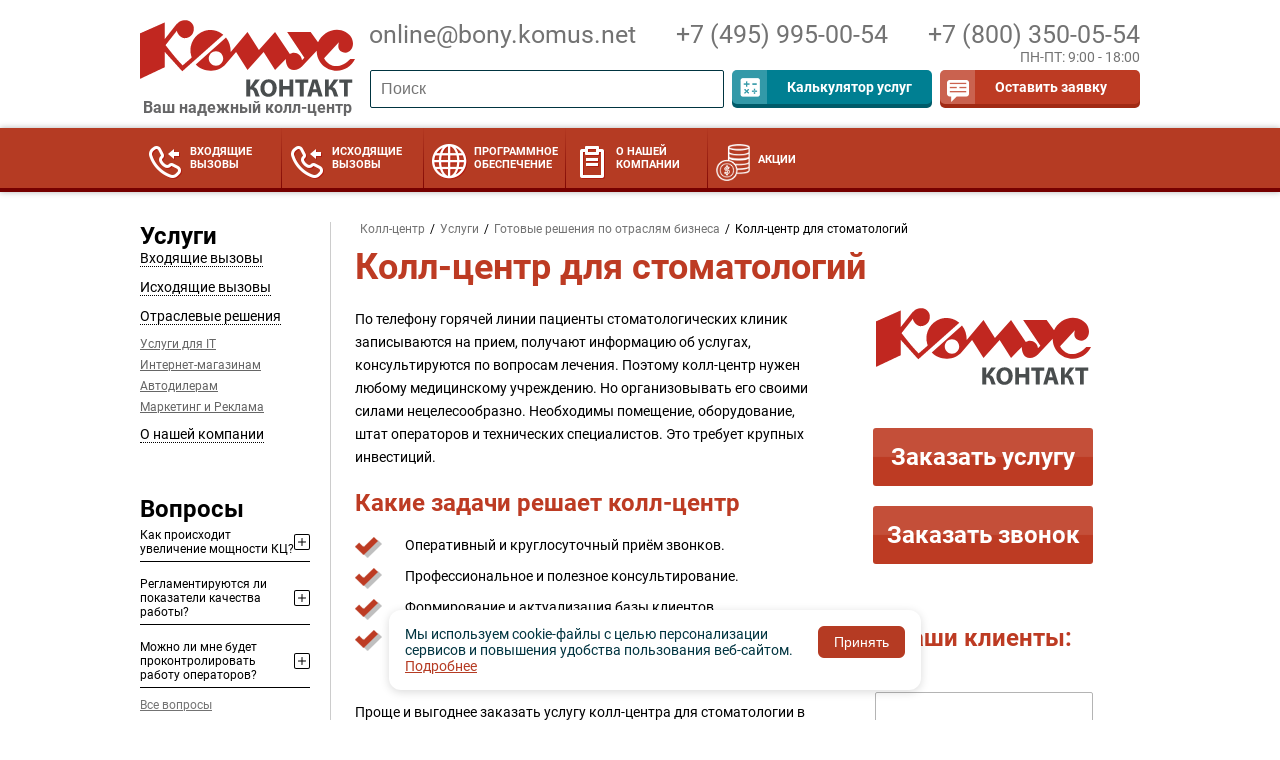

--- FILE ---
content_type: text/html; charset=UTF-8
request_url: https://www.komus-contact.ru/services/business/stomatologicheskim-centram/
body_size: 36456
content:
<!doctype html>
<!--[if lte IE 8]><html class="lteie8"><![endif]-->
<!--[if gt IE 8]><!--><html lang="ru"><!--<![endif]-->
<head  itemscope itemtype="http://schema.org/WPHeader">
<title  itemprop="headline">Колл-центр для стоматологий — услуги контакт-центра «Комус Контакт» в Москве</title>
<script src="/local/templates/contact_adaptive/js/jquery.js"></script>

<link rel="icon" src="/Favicon_komus.svg">

<meta http-equiv="Content-Type" content="text/html; charset=UTF-8" />
<meta name="description" content="Колл-центр для стоматологий. Контакт-центр «Комус Контакт» — это надежность и профессионализм. Высококвалифицированные специалисты. Оставляйте заявку на сайте или по &#128222; +7 (495) 995-00-54. " />
<link href="/bitrix/cache/css/s1/contact_adaptive/page_f9c087d89a99ed371b22f16554ca0d35/page_f9c087d89a99ed371b22f16554ca0d35_v1.css?17669408571459" type="text/css"  rel="stylesheet" />
<link href="/bitrix/cache/css/s1/contact_adaptive/template_dc648129f3cf7801207e4d918aceddad/template_dc648129f3cf7801207e4d918aceddad_v1.css?17669371726624" type="text/css"  data-template-style="true" rel="stylesheet" />
<script>if(!window.BX)window.BX={};if(!window.BX.message)window.BX.message=function(mess){if(typeof mess==='object'){for(let i in mess) {BX.message[i]=mess[i];} return true;}};</script>
<script>(window.BX||top.BX).message({"JS_CORE_LOADING":"Загрузка...","JS_CORE_NO_DATA":"- Нет данных -","JS_CORE_WINDOW_CLOSE":"Закрыть","JS_CORE_WINDOW_EXPAND":"Развернуть","JS_CORE_WINDOW_NARROW":"Свернуть в окно","JS_CORE_WINDOW_SAVE":"Сохранить","JS_CORE_WINDOW_CANCEL":"Отменить","JS_CORE_WINDOW_CONTINUE":"Продолжить","JS_CORE_H":"ч","JS_CORE_M":"м","JS_CORE_S":"с","JSADM_AI_HIDE_EXTRA":"Скрыть лишние","JSADM_AI_ALL_NOTIF":"Показать все","JSADM_AUTH_REQ":"Требуется авторизация!","JS_CORE_WINDOW_AUTH":"Войти","JS_CORE_IMAGE_FULL":"Полный размер"});</script>

<script src="/bitrix/js/main/core/core.min.js?1766924397229643"></script>

<script>BX.Runtime.registerExtension({"name":"main.core","namespace":"BX","loaded":true});</script>
<script>BX.setJSList(["\/bitrix\/js\/main\/core\/core_ajax.js","\/bitrix\/js\/main\/core\/core_promise.js","\/bitrix\/js\/main\/polyfill\/promise\/js\/promise.js","\/bitrix\/js\/main\/loadext\/loadext.js","\/bitrix\/js\/main\/loadext\/extension.js","\/bitrix\/js\/main\/polyfill\/promise\/js\/promise.js","\/bitrix\/js\/main\/polyfill\/find\/js\/find.js","\/bitrix\/js\/main\/polyfill\/includes\/js\/includes.js","\/bitrix\/js\/main\/polyfill\/matches\/js\/matches.js","\/bitrix\/js\/ui\/polyfill\/closest\/js\/closest.js","\/bitrix\/js\/main\/polyfill\/fill\/main.polyfill.fill.js","\/bitrix\/js\/main\/polyfill\/find\/js\/find.js","\/bitrix\/js\/main\/polyfill\/matches\/js\/matches.js","\/bitrix\/js\/main\/polyfill\/core\/dist\/polyfill.bundle.js","\/bitrix\/js\/main\/core\/core.js","\/bitrix\/js\/main\/polyfill\/intersectionobserver\/js\/intersectionobserver.js","\/bitrix\/js\/main\/lazyload\/dist\/lazyload.bundle.js","\/bitrix\/js\/main\/polyfill\/core\/dist\/polyfill.bundle.js","\/bitrix\/js\/main\/parambag\/dist\/parambag.bundle.js"]);
</script>
<script>(window.BX||top.BX).message({"LANGUAGE_ID":"ru","FORMAT_DATE":"DD.MM.YYYY","FORMAT_DATETIME":"DD.MM.YYYY HH:MI:SS","COOKIE_PREFIX":"BITRIX_SM","SERVER_TZ_OFFSET":"10800","UTF_MODE":"Y","SITE_ID":"s1","SITE_DIR":"\/","USER_ID":"","SERVER_TIME":1767678641,"USER_TZ_OFFSET":0,"USER_TZ_AUTO":"Y","bitrix_sessid":"04ef0af8ed7086313c9abab0fc803257"});</script>


<script>BX.setJSList(["\/bitrix\/components\/bitrix\/search.title\/script.js","\/local\/templates\/contact_adaptive\/components\/bitrix\/search.title\/search-block\/script.js"]);</script>
<script>BX.setCSSList(["\/local\/templates\/contact_adaptive\/components\/bitrix\/catalog\/services\/style.css","\/local\/templates\/contact_adaptive\/components\/bitrix\/catalog.element\/service-element\/style.css","\/local\/templates\/contact_adaptive\/components\/bitrix\/news.list\/review-side\/style.css","\/local\/templates\/contact_adaptive\/components\/bitrix\/form.result.new\/app_services\/style.css","\/local\/templates\/contact_adaptive\/template_styles.css"]);</script>


<script  src="/bitrix/cache/js/s1/contact_adaptive/template_5ada79c3b9b582aaff355f1e8ca32fdf/template_5ada79c3b9b582aaff355f1e8ca32fdf_v1.js?176692557015905"></script>

    <meta name="google-site-verification" content="BqG3iPmB5OsDb0ikRoLex_0f91xEM67chiJfwLKQ9Cg" />
    <meta name="google-site-verification" content="_TQh4BmX3-blarihx81A5NWmAK6ADcQqB4ILHne_Zgk" />
    <meta name="viewport" content="width=device-width, initial-scale=1.0, maximum-scale=5.0">

<meta property="og:type" content="website">
<meta property="og:site_name" content="Контактный центр «Комус Контакт»">
<meta property="og:locale" content="ru_RU" />
<meta property="og:title" content="Колл-центр для стоматологий — услуги контакт-центра «Комус Контакт» в Москве" />
<meta itemprop="description" property="og:description" content="Колл-центр для стоматологий. Контакт-центр «Комус Контакт» — это надежность и профессионализм. Высококвалифицированные специалисты. Оставляйте заявку на сайте или по &#128222; +7 (495) 995-00-54. " />
<meta property="og:url" content=" https://www.komus-contact.ru/" />
<meta property="og:image" content=" https://www.komus-contact.ru/upload/iblock/533/533f2540e74a94e0a3baf6d27f3eeae6.jpg ">
<meta name="mailru-domain" content="7H778cigVB0iwKR7" />

			<link rel="stylesheet" type="text/css" href="/local/templates/contact_adaptive/css/styles.css?v=21312533767" />
	
	
<script src="/local/templates/contact_adaptive/js/modernizer.js" type="text/javascript"></script>
<script src="/local/templates/contact_adaptive/js/jquery.fancybox.min.js" type="text/javascript"></script>
<link rel="stylesheet" type="text/css" href="/local/templates/contact_adaptive/js/jquery.fancybox.min.css" />

<!-- Facebook Pixel Code -->
<noscript><img height="1" width="1" style="display:none"
src="https://www.facebook.com/tr?id=377234683816622&ev=PageView&noscript=1"
/></noscript>
<!-- End Facebook Pixel Code -->

<!-- Yandex.Metrika counter -->

<script >
   (function(m,e,t,r,i,k,a){m[i]=m[i]||function(){(m[i].a=m[i].a||[]).push(arguments)};
   m[i].l=1*new Date();
   for (var j = 0; j < document.scripts.length; j++) {if (document.scripts[j].src === r) { return; }}
   k=e.createElement(t),a=e.getElementsByTagName(t)[0],k.async=1,k.src=r,a.parentNode.insertBefore(k,a)})
   (window, document, "script", "https://mc.yandex.ru/metrika/tag.js", "ym");
   ym(22718410, "init", {
        clickmap:true,
        trackLinks:true,
        accurateTrackBounce:true,
        webvisor:true,
		triggerEvent:true
   });
</script>

<!-- /Yandex.Metrika counter -->

<meta name="yandex-verification" content="fcaffde648cec044" />
<meta name="yandex-verification" content="5e0f4e4f6fb743a2" />
<meta name="yandex-verification" content="82165d8a682187ff" />
<meta name="yandex-verification" content="aa520cbc74903787" />




<script type="text/javascript" data-skip-moving="true">
var __cs = __cs || [];
__cs.push(["setCsAccount", "0BHFY3KZ57CTLfK4pL4Ciie7ZTnt7vgk"]);
</script>

    </head>



<body class="">




<div id="overlay"></div>
<div id="mobile_menu">
	<a class="head" href="/">
	    <img src="/local/templates/contact_adaptive/img/logo_v3.svg" alt="">
	    <span>Контакт</span>
	</a>



				
		<ul class="menu_mob_wrap">
							<li id="bx_1847241719_26">
					<a itemprop="url" href="/services/in/" class="catalog-sections-list-menu-item-link">
						Входящие вызовы					</a>
										<ul class="submenu">
													<li>
								<a href="/services/in/8_800/">8-800</a>
							</li>
													<li>
								<a href="/services/in/arenda-nomera-8800/">Аренда номера 8800</a>
							</li>
													<li>
								<a href="/services/in/virtual_office/">Виртуальный Офис</a>
							</li>
													<li>
								<a href="/services/in/goryachaya_liniya/">Горячая Линия</a>
							</li>
													<li>
								<a href="/services/in/receiving_orders/">Прием Заказов</a>
							</li>
						
					</ul>
									</li>
								<li id="bx_1847241719_27">
					<a itemprop="url" href="/services/out/" class="catalog-sections-list-menu-item-link">
						Исходящие вызовы					</a>
										<ul class="submenu">
													<li>
								<a href="/services/out/uslugi-koll-tsentra-po-poisku-i-privlecheniyu-klientov/">Поиск клиентов</a>
							</li>
						
					</ul>
									</li>
								<li id="bx_1847241719_30">
					<a itemprop="url" href="/software/" class="catalog-sections-list-menu-item-link">
						Программное обеспечение					</a>
										<ul class="submenu">
													<li>
								<a href="/software/komus-crm/">Комус CRM</a>
							</li>
													<li>
								<a href="/software/lms/">Комус LMS</a>
							</li>
						
					</ul>
									</li>
								<li id="bx_1847241719_31">
					<a itemprop="url" href="/about/" class="catalog-sections-list-menu-item-link">
						О нашей компании					</a>
										<ul class="submenu">
													<li>
								<a href="/about/vakansii/">Актуальные Вакансии</a>
							</li>
													<li>
								<a href="/promotions/">Акции</a>
							</li>
													<li>
								<a href="/questions_and_answers/">Вопросы и Ответы</a>
							</li>
													<li>
								<a href="/cases/">Кейсы</a>
							</li>
													<li>
								<a href="/about/">Команда</a>
							</li>
													<li>
								<a href="/contacts/">Контакты</a>
							</li>
													<li>
								<a href="/about/Politika_konfidencialnosty.php">Конфиденциальность</a>
							</li>
													<li>
								<a href="/about/mekhanika-raboty.php">Механика Работы</a>
							</li>
													<li>
								<a href="/reviews/">Отзывы</a>
							</li>
													<li>
								<a href="/about/benefits.php">Почему Мы?</a>
							</li>
													<li>
								<a href="/about/sertifikaty/">Сертификаты</a>
							</li>
						
					</ul>
									</li>
								<li id="bx_1847241719_32">
					<a itemprop="url" href="/promotions/" class="catalog-sections-list-menu-item-link">
						Акции					</a>
									</li>
						</ul>

		


	

	<ul class="top-btns">

	    <li class="calc"><a href="/calc/"><span></span>Калькулятор услуг</a></li>
	    <li class="feed"><a href="/on_line/"><span></span>Оставить заявку</a></li>
	    	</ul>
</div>


<div class="all">
    <div class="top-block">
		<header class="header">
			<div class="container clearfix">
				<div class="top-logo clearfix">
					<div id="menu-btn" class="hamburger-btn hidden">
						<img src="/local/templates/contact_adaptive/img/hamburger.png" alt="">
					</div>
											<a class="logo" href="/"></a>
										<div class="logo-text">Ваш надежный колл-центр</div>
									</div>
				<p class="top-phones clearfix ">

					<span style="float: right;" class="call_phone_1">
						<a href="callto:+78003500554" class="header-phone">+7 (800) 350-05-54</a>
<a href="callto:+74959950054" class="header-phone">+7 (495) 995-00-54</a>					</span>

					<a href="mailto:online@bony.komus.net" class="header-phone">online@bony.komus.net</a>
				</p>
				<p class="operating-mode">ПН-ПТ: 9:00 - 18:00</p>
				<ul class="top-btns">
                    <li class="search_header">
                        
<div id="title-search">
	<form class="footer-search" action="/search/" method="post">
		<input id="title-search-input" type="text" name="q" value="" placeholder="Поиск" size="40" maxlength="50" autocomplete="off"  onfocus="/*$('#title-search-input').val('');*/" />
			</form>
</div>

<script type="text/javascript">
var jsControl = new JCTitleSearch({
	//'WAIT_IMAGE': '/bitrix/themes/.default/images/wait.gif',
	'AJAX_PAGE' : '/services/business/stomatologicheskim-centram/',
	'CONTAINER_ID': 'title-search',
	'INPUT_ID': 'title-search-input',
	'MIN_QUERY_LEN': 2
});
</script>
                    </li>
					<li class="calc"><a href="/calc/"><span><div class="i"></div></span>Калькулятор услуг</a></li>
										<li class="feed"><a class="open_form" href="#form_popup_4" id="a_form_popup_4"><span><div class="i"></div></span>Оставить заявку</a></li>
				
					
									</ul>
			</div><!-- container -->
		</header><!-- header -->
        <script>


        </script>
		<nav class="topmenu">
			<div class="menu-container">



					<div class="catalog-sections-list-menu">
		<ul  id="horizontal-multilevel-menu-wide" class="clearfix topmenu-ul" itemscope="" itemtype="http://schema.org/SiteNavigationElement">
							<li id="bx_4145281613_26">
					<a itemprop="url" href="/services/in/" class="catalog-sections-list-menu-item-link">
						Входящие вызовы					</a>
										<ul class="submenu">
													<li>
								<a itemprop="url" href="/services/in/8_800/">8-800</a>
							</li>
													<li>
								<a itemprop="url" href="/services/in/arenda-nomera-8800/">Аренда номера 8800</a>
							</li>
													<li>
								<a itemprop="url" href="/services/in/virtual_office/">Виртуальный Офис</a>
							</li>
													<li>
								<a itemprop="url" href="/services/in/goryachaya_liniya/">Горячая Линия</a>
							</li>
													<li>
								<a itemprop="url" href="/services/in/receiving_orders/">Прием Заказов</a>
							</li>
						
					</ul>
									</li>
								<li id="bx_4145281613_27">
					<a itemprop="url" href="/services/out/" class="catalog-sections-list-menu-item-link">
						Исходящие вызовы					</a>
										<ul class="submenu">
													<li>
								<a itemprop="url" href="/services/out/uslugi-koll-tsentra-po-poisku-i-privlecheniyu-klientov/">Поиск клиентов</a>
							</li>
						
					</ul>
									</li>
								<li id="bx_4145281613_30">
					<a itemprop="url" href="/software/" class="catalog-sections-list-menu-item-link">
						Программное обеспечение					</a>
										<ul class="submenu">
													<li>
								<a itemprop="url" href="/software/komus-crm/">Комус CRM</a>
							</li>
													<li>
								<a itemprop="url" href="/software/lms/">Комус LMS</a>
							</li>
						
					</ul>
									</li>
								<li id="bx_4145281613_31">
					<a itemprop="url" href="/about/" class="catalog-sections-list-menu-item-link">
						О нашей компании					</a>
										<ul class="submenu">
													<li>
								<a itemprop="url" href="/about/vakansii/">Актуальные Вакансии</a>
							</li>
													<li>
								<a itemprop="url" href="/promotions/">Акции</a>
							</li>
													<li>
								<a itemprop="url" href="/questions_and_answers/">Вопросы и Ответы</a>
							</li>
													<li>
								<a itemprop="url" href="/cases/">Кейсы</a>
							</li>
													<li>
								<a itemprop="url" href="/about/">Команда</a>
							</li>
													<li>
								<a itemprop="url" href="/contacts/">Контакты</a>
							</li>
													<li>
								<a itemprop="url" href="/about/Politika_konfidencialnosty.php">Конфиденциальность</a>
							</li>
													<li>
								<a itemprop="url" href="/about/mekhanika-raboty.php">Механика Работы</a>
							</li>
													<li>
								<a itemprop="url" href="/reviews/">Отзывы</a>
							</li>
													<li>
								<a itemprop="url" href="/about/benefits.php">Почему Мы?</a>
							</li>
													<li>
								<a itemprop="url" href="/about/sertifikaty/">Сертификаты</a>
							</li>
						
					</ul>
									</li>
								<li id="bx_4145281613_32">
					<a itemprop="url" href="/promotions/" class="catalog-sections-list-menu-item-link">
						Акции					</a>
									</li>
						</ul>
	</div>
					
				
							</div>
		</nav><!-- topmenu -->
	</div>
	



	<div class="wrapper">
		
			<div class="container clearfix ">
			<div class="content" data-page="/services/business/stomatologicheskim-centram/">
												<div class="hidden-mobile">
	<div id="breadcrumbs" class="breadcrumbs" itemscope itemtype="http://schema.org/BreadcrumbList">
	<span itemscope itemprop="itemListElement" itemtype="http://schema.org/ListItem"><a href="/" itemprop="item" title="Колл-центр"><span itemprop="name">Колл-центр</span></a><meta itemprop="position" content="1"></span><span>/</span><span itemscope itemprop="itemListElement" itemtype="http://schema.org/ListItem"><a href="/services/" itemprop="item" title="Услуги"><span itemprop="name">Услуги</span></a><meta itemprop="position" content="2"></span><span>/</span><span itemscope itemprop="itemListElement" itemtype="http://schema.org/ListItem"><a href="/services/business/" itemprop="item" title="Готовые решения по отраслям бизнеса"><span itemprop="name">Готовые решения по отраслям бизнеса</span></a><meta itemprop="position" content="3"></span><span>/</span><span itemscope="" itemprop="itemListElement" itemtype="http://schema.org/ListItem"><span itemprop="name" class="title">Колл-центр для стоматологий <meta itemprop="position" content="4"></span></span></div></div>								

								<div class="additional_block">
					<span>Рассчитать цену</span>			
					<div class="additional_content">
						<div class="additional_content_ta">
							<a href="/calc/">Калькулятор услуг</a>	
						</div>

						<div class="additional_content_ba">
						<div class="additional_content_ba_title">Дополнительно</div>
						<a href="/questions_and_answers/">Все вопросы</a>
						<a href="/reviews/">Все отзывы</a>
						<div class="additional_info">
							<span>Комус online</span>
							<ul>
								<li>850 операторов онлайн</li>
								<li>300 000 звонков в сутки</li>
								<li>24/7/365</li>
							</ul>
						</div>
						</div>

					</div>
				</div>


				
																									<h1 class="page-title">Колл-центр для стоматологий </h1>
									

<div class="services-area">
<div class='row-'>
	<div class='col-xs-12'>
		<div class="catalog-element">
	<div class="service_wrap gray-bg"> 
		<div class="clearfix service-content">
			<div class="content-r">

				<div class="clearfix">
				    <div class="c-img">

				    					        	<img src="/local/templates/contact_adaptive/img/logo.svg" alt="Для стоматологий" title="Для стоматологий">
				        
				    </div><!-- c-img -->

				    
				    
<div class="hot-btns hidden-mobile">
	<p><a class="red-grad-btn open_form" href="#form_popup_4" id="a_form_popup_4">Заказать услугу</a></p>
	<p><a class="red-grad-btn open_form" href="#form_popup_5" id="a_form_popup_5">Заказать звонок</a></p>
</div><!-- hot-btns -->

				 	<div class="our-clients ">
				    	<div class="h2">Наши клиенты:</div>

				    	<div class="carous">
				        
<ul id="mycarus" class="mycarus jcarousel-skin-tango">
	                   <li>
                        <a href="/reviews/">
		            <img alt="микрокапитал.рф" title="микрокапитал.рф" src="/upload/iblock/4d6/4d6f08a38730b6725b04216ebf8983f6.png"  border="0" />
                        </a>
					</li>

                                <li>
                        <a href="/reviews/">
		            <img alt="ООО «МТ Финанс»" title="ООО «МТ Финанс»" src="/upload/iblock/52b/y8f48szgy57f44ysgn4n9zh8n8rpzzzt.jpg"  border="0" />
                        </a>
					</li>

                                <li>
                        <a href="/reviews/">
		            <img alt="ООО «Чибо СНГ»" title="ООО «Чибо СНГ»" src="/upload/iblock/cb5/cb53f6e5c74078988247bb6eb5709b10.jpg"  border="0" />
                        </a>
					</li>

                                <li>
                        <a href="/reviews/">
		            <img alt="Маграм (агентство маркетинговых исследований)" title="Маграм (агентство маркетинговых исследований)" src="/upload/iblock/568/56867b5afef74ea205e486b32f028c84.png"  border="0" />
                        </a>
					</li>

                                <li>
                        <a href="/reviews/">
		            <img alt="Инсити" title="Инсити" src="/upload/iblock/30e/30e68ffc499f539af9c24a372fb0c9bc.jpg"  border="0" />
                        </a>
					</li>

                                <li>
                        <a href="/reviews/">
		            <img alt="L'Occitane" title="L'Occitane" src="/upload/iblock/b66/b66e90a6733c1e51cc9da769ccfd5d78.jpg"  border="0" />
                        </a>
					</li>

                                <li>
                        <a href="/reviews/">
		            <img alt="ООО «Родина»" title="ООО «Родина»" src="/upload/iblock/250/ohk121gy3s1gnahdaf27ep6r8oo30cy1.png"  border="0" />
                        </a>
					</li>

                                <li>
                        <a href="/reviews/">
		            <img alt="ЦИАН Медиа" title="ЦИАН Медиа" src="/upload/iblock/c27/c27bfaf7dbcb62eeba404fcb5374a133.png"  border="0" />
                        </a>
					</li>

                                <li>
                        <a href="/reviews/">
		            <img alt="Ренессанс кредит" title="Ренессанс кредит" src="/upload/iblock/f0f/f0fed52c923cea070b9a8dd63ae9a904.png"  border="0" />
                        </a>
					</li>

                                <li>
                        <a href="/reviews/">
		            <img alt="Восточный экспресс банк" title="Восточный экспресс банк" src="/upload/iblock/003/003692e135f6e311c3b298a34076d844.png"  border="0" />
                        </a>
					</li>

                                <li>
                        <a href="/reviews/">
		            <img alt="Росгосстрах" title="Росгосстрах" src="/upload/iblock/94b/94b5b6916594ceeb6c723b8a36a631b0.png"  border="0" />
                        </a>
					</li>

                                <li>
                        <a href="/reviews/">
		            <img alt="Снежная королева" title="Снежная королева" src="/upload/iblock/df9/df9433d58ffe2b9d20d0296615c89da7.png"  border="0" />
                        </a>
					</li>

                                <li>
                        <a href="/reviews/">
		            <img alt="Техносила" title="Техносила" src="/upload/iblock/18e/18e85342e430c768cdcf6e5216d4d571.png"  border="0" />
                        </a>
					</li>

                                <li>
                        <a href="/reviews/">
		            <img alt="Банк России" title="Банк России" src="/upload/iblock/c2b/c2be704e75053c461f3435fef28b66e6.png"  border="0" />
                        </a>
					</li>

                                <li>
                        <a href="/reviews/">
		            <img alt="Служба Крови" title="Служба Крови" src="/upload/iblock/1ac/1ac9ce5260d2e1ac668ee339fe57fa4d.png"  border="0" />
                        </a>
					</li>

                                <li>
                        <a href="/reviews/">
		            <img alt="ООО &quot;Агентство ББМ&quot;" title="ООО &quot;Агентство ББМ&quot;" src="/upload/iblock/0fb/0fbf471fe4e40ca2b4110b310b84e76d.png"  border="0" />
                        </a>
					</li>

                                <li>
                        <a href="/reviews/">
		            <img alt="Мир Кожи и меха" title="Мир Кожи и меха" src="/upload/iblock/57d/57d059bf5066014b970e08a1125e949d.png"  border="0" />
                        </a>
					</li>

                                <li>
                        <a href="/reviews/">
		            <img alt="Цирк Дю Солей" title="Цирк Дю Солей" src="/upload/iblock/d3f/d3fe0f62914e92bf1f0623b249ac1cda.png"  border="0" />
                        </a>
					</li>

                                <li>
                        <a href="/reviews/">
		            <img alt="Финам" title="Финам" src="/upload/iblock/f39/f39e76f83c3c7245ee89686d8fab3364.png"  border="0" />
                        </a>
					</li>

                                <li>
                        <a href="/reviews/">
		            <img alt="Biletix.ru" title="Biletix.ru" src="/upload/iblock/42e/42e2b9bb80a1fc0b462d80dc0b9328b7.png"  border="0" />
                        </a>
					</li>

             </ul>				    </div><!-- carous -->
				  </div><!-- our-clients -->



			
		
				</div>


			</div>




			<div class="content-l">

				
									<p>По телефону горячей линии пациенты стоматологических клиник записываются на прием, получают информацию об услугах, консультируются по вопросам лечения. Поэтому колл-центр нужен любому медицинскому учреждению. Но организовывать его своими силами нецелесообразно. Необходимы помещение, оборудование, штат операторов и технических специалистов. Это требует крупных инвестиций.</p>
<h2 class="red">Какие задачи решает колл-центр</h2>
<div class="hotplus">
<ul>
<li>Оперативный и круглосуточный приём звонков.</li>
<li>Профессиональное и полезное консультирование.</li>
<li>Формирование и актуализация базы клиентов.</li>
<li>Напоминание о предстоящем визите на прием.</li>
</ul>
</div>
<p>Проще и выгоднее заказать услугу колл-центра для стоматологии в компании «Комус Контакт». Каждому оператору у нас выделяется отдельное место, также специалисты могут работать удаленно. Все процессы построены на основе поставленных заказчиком задач. Помимо горячей линии, call-центр предоставляет следующие услуги:</p>
<div class="hotplus">
<ul>
	<li>маркетинговые и социологические исследования;</li>
	<li>автоматическое информирование в виде телефонных обзвонов, электронных и СМС-рассылок;</li>
	<li>анкетирование целевой аудитории для получения обратной связи, в том числе по качеству обслуживания.</li>
</ul>
</div>
<p>Колл-центр для стоматологии заработает через 1–3 дня с момента подачи заявки. Стоимость зависит от перечня заказанных услуг. </p>

<h2 class="red">Преимущества сотрудничества с call-центром «Комус Контакт» для стоматологий:</h2>
<div class="hotplus">
<ul>
<li>минимизация времени ожидания оператора — до 90 % звонков принимаются в первую минуту;</li>
<li>подробная отчетность по результатам работы — сводная статистика, анкеты клиентов, записи разговоров и другие данные;</li>
<li>отслеживание эффективности обслуживания в режиме реального времени;</li>
<li>работа на результат с целью повышения продаж.</li>
</ul>
</div>
							</div>


		</div>



						<div class="get_example_form_area">
					<div class="get_example_form_area_a">
					<h2>Получите пример отчета</h2>
					<div class="get_example_form_text">
						Подберем и пришлем пример отчета из вашей отрасли, чтобы Вы могли ознакомиться с нашими возможностями
					</div>

						<form name="GET_EXAMPLE" action="/services/business/stomatologicheskim-centram/" method="POST" enctype="multipart/form-data"><input type="hidden" name="sessid" id="sessid" value="26feee8e69d970456c84fff7e8de6479" /><input type="hidden" name="WEB_FORM_ID" value="9" />
<table class="form-table data-table">

	<tbody>
			<tr>
			<!--td>
								Ваше имя							</td-->

			<td 2><input type="text" placeholder="Ваше имя*" name="form_text_110" value=""></td>
		</tr>
			<tr>
			<!--td>
								E-mail<font color='red'><span class='form-required starrequired'>*</span></font>							</td-->

			<td 2><input type="text" placeholder="E-mail*" name="form_text_111" value=""></td>
		</tr>
			</tbody>
	<tfoot>

		<tr>
			<td class="center-btn-area">
				<input  type="submit" name="web_form_submit" value="Отправить заявку" />
				
			</td>
			<tr>

				<td class="left-text text-privacy">Нажимая на кнопку «Отправить заявку» я даю <a class="red" href="/privacy-consent/" target="_blank">Согласие на обработку моих персональных данных</a> и соглашаюсь с <a class="red" href="/privacy-policy/" target="_blank">Политикой обработки персональных данных</a></td>

			</tr>

		</tr>
	</tfoot>
</table>
<!--p>
<font color='red'><span class='form-required starrequired'>*</span></font> - обязательные поля</p-->
</form>					</div>
					<div class="get_example_form_area_b">
						<img src="/local/templates/contact_adaptive/img/wf9.png" alt="Получите пример отчета">
					</div>
				</div>
		

		<div class="element-services service-content ">

			


							<div class="spagetti">
	<div class="spagetti_inner">
		 Воспользуйтесь услугой колл-центра для стоматологии от <span class="b">«Комус Контакт»</span>, и вы не пропустите ни одного важного звонка!
	</div>
</div>			
			
			
			
						<section class="advantages">
    <div class="advantages__title">
        <h2>Наши преимущества</h2>
        <div class="advantages__divider"></div>
        <p>Профессиональный подход к решению задач вашего бизнеса</p>
    </div>

    <div class="slider-wrapper">
        <!-- Стрелки навигации -->
        <div class="nav-arrow arrow-left" id="prevBtn">
            <svg xmlns="http://www.w3.org/2000/svg" viewBox="0 0 24 24">
                <path d="M15.41 7.41L14 6l-6 6 6 6 1.41-1.41L10.83 12z"/>
            </svg>
        </div>
        <div class="nav-arrow arrow-right" id="nextBtn">
            <svg xmlns="http://www.w3.org/2000/svg" viewBox="0 0 24 24">
                <path d="M10 6L8.59 7.41 13.17 12l-4.58 4.59L10 18l6-6z"/>
            </svg>
        </div>

        <div class="grid" id="slider">
            <!-- Карточка 1 -->
            <div class="card">
                <div class="card__icon-wrap">
                    <svg class="card__icon" viewBox="0 0 24 24">
                        <path d="M12 2C6.48 2 2 6.48 2 12s4.48 10 10 10 10-4.48 10-10S17.52 2 12 2zm-2 15l-5-5 1.41-1.41L10 14.17l7.59-7.59L19 8l-9 9z"/>
                    </svg>
                </div>
                <div class="card__text">С 2004 года на рынке контактных центров</div>
            </div>

            <!-- Карточка 2 -->
            <div class="card">
                <div class="card__icon-wrap">
                    <svg class="card__icon" viewBox="0 0 24 24">
                        <path d="M16 11c1.66 0 2.99-1.34 2.99-3S17.66 5 16 5c-1.66 0-3 1.34-3 3s1.34 3 3 3zm-8 0c1.66 0 2.99-1.34 2.99-3S9.66 5 8 5C6.34 5 5 6.34 5 8s1.34 3 3 3zm0 2c-2.33 0-7 1.17-7 3.5V19h14v-2.5c0-2.33-4.67-3.5-7-3.5zm8 0c-.29 0-.62.02-.97.05 1.16.84 1.97 1.97 1.97 3.45V19h6v-2.5c0-2.33-4.67-3.5-7-3.5z"/>
                    </svg>
                </div>
                <div class="card__text">Более 1000 профессиональных телемаркетологов</div>
            </div>

            <!-- Карточка 3 -->
            <div class="card">
                <div class="card__icon-wrap">
                    <svg class="card__icon" viewBox="0 0 24 24">
                        <path d="M11.99 2C6.47 2 2 6.48 2 12s4.47 10 9.99 10C17.52 22 22 17.52 22 12S17.52 2 11.99 2zM12 20c-4.42 0-8-3.58-8-8s3.58-8 8-8 8 3.58 8 8-3.58 8-8 8zm.5-13H11v6l5.25 3.15.75-1.23-4.5-2.67z"/>
                    </svg>
                </div>
                <div class="card__text">Запуск проекта за 1-3 дня</div>
            </div>

            <!-- Карточка 4 -->
            <div class="card">
                <div class="card__icon-wrap">
                    <svg class="card__icon" viewBox="0 0 24 24">
                        <path d="M12 2C8.13 2 5 5.13 5 9c0 5.25 7 13 7 13s7-7.75 7-13c0-3.87-3.13-7-7-7zm0 9.5c-1.38 0-2.5-1.12-2.5-2.5s1.12-2.5 2.5-2.5 2.5 1.12 2.5 2.5-1.12 2.5-2.5 2.5z"/>
                    </svg>
                </div>
                <div class="card__text">5 собственных колл-центров в России</div>
            </div>

            <!-- Карточка 5 -->
            <div class="card">
                <div class="card__icon-wrap">
                    <svg class="card__icon" viewBox="0 0 24 24">
                        <path d="M6.62 10.79c1.44 2.83 3.76 5.14 6.59 6.59l2.2-2.2c.27-.27.67-.36 1.02-.24 1.12.37 2.33.57 3.57.57.55 0 1 .45 1 1V20c0 .55-.45 1-1 1-9.39 0-17-7.61-17-17 0-.55.45-1 1-1h3.5c.55 0 1 .45 1 1 0 1.25.2 2.45.57 3.57.11.35.03.74-.25 1.02l-2.2 2.2z"/>
                    </svg>
                </div>
                <div class="card__text">До 300 000 звонков в сутки</div>
            </div>

            <!-- Карточка 6 -->
            <div class="card">
                <div class="card__icon-wrap">
                    <svg class="card__icon" viewBox="0 0 24 24">
                        <path d="M11.99 2C6.47 2 2 6.48 2 12s4.47 10 9.99 10C17.52 22 22 17.52 22 12S17.52 2 11.99 2zM12 20c-4.42 0-8-3.58-8-8s3.58-8 8-8 8 3.58 8 8-3.58 8-8 8zm.5-13H11v6l5.25 3.15.75-1.23-4.5-2.67z"/>
                    </svg>
                </div>
                <div class="card__text">Круглосуточная работа 24/7 без выходных</div>
            </div>
        </div>
    </div>

    <!-- Индикаторы -->
    <div class="scroll-indicators" id="indicators"></div>
</section>

<script>
    const slider = document.getElementById('slider');
    const prevBtn = document.getElementById('prevBtn');
    const nextBtn = document.getElementById('nextBtn');
    const indicatorsContainer = document.getElementById('indicators');

    function isCarouselMode() {
        return window.innerWidth < 992;
    }

    function getVisibleCards() {
        const width = window.innerWidth;
        if (width >= 992) return 6;
        if (width >= 768) return 2;
        return 1;
    }

    function createIndicators() {
        if (!isCarouselMode()) {
            indicatorsContainer.innerHTML = '';
            return;
        }

        indicatorsContainer.innerHTML = '';
        const cards = slider.children.length;
        const visible = getVisibleCards();
        const pages = Math.ceil(cards / visible);

        for (let i = 0; i < pages; i++) {
            const dot = document.createElement('div');
            dot.classList.add('indicator');
            if (i === 0) dot.classList.add('active');
            dot.addEventListener('click', () => scrollToPage(i));
            indicatorsContainer.appendChild(dot);
        }
    }

    function scrollToPage(page) {
        const visible = getVisibleCards();
        const cardWidth = slider.children[0].offsetWidth;
        const gap = parseInt(getComputedStyle(slider).gap || 30);
        const offset = page * visible * (cardWidth + gap);
        slider.scrollTo({ left: offset, behavior: 'smooth' });
    }

    function updateActiveIndicator() {
        if (!isCarouselMode()) return;

        const visible = getVisibleCards();
        const cardWidth = slider.children[0].offsetWidth;
        const gap = parseInt(getComputedStyle(slider).gap || 30);
        const scrollLeft = slider.scrollLeft;
        const currentPage = Math.round(scrollLeft / (visible * (cardWidth + gap)));

        document.querySelectorAll('.indicator').forEach((dot, i) => {
            dot.classList.toggle('active', i === currentPage);
        });
    }

    if (prevBtn && nextBtn) {
        prevBtn.addEventListener('click', () => {
            const visible = getVisibleCards();
            const cardWidth = slider.children[0].offsetWidth;
            const gap = parseInt(getComputedStyle(slider).gap || 30);
            slider.scrollBy({ left: -visible * (cardWidth + gap), behavior: 'smooth' });
        });

        nextBtn.addEventListener('click', () => {
            const visible = getVisibleCards();
            const cardWidth = slider.children[0].offsetWidth;
            const gap = parseInt(getComputedStyle(slider).gap || 30);
            slider.scrollBy({ left: visible * (cardWidth + gap), behavior: 'smooth' });
        });
    }

    slider.addEventListener('scroll', updateActiveIndicator);
    window.addEventListener('resize', () => {
        createIndicators();
        updateActiveIndicator();
    });

    createIndicators();
    updateActiveIndicator();
</script>
			
			

		<div class="element-name-form">
			<span class="b">Заказать услугу <span style="color:#bd3b23;">Для стоматологий</span> по специальной цене</span>
		</div>

		<script type="text/javascript" src="/bitrix/templates/contact_new_design/js/jquery.form.js"></script>
<div id="requestresult"></div>
<form method="POST" action="/actions.php" id="request" name="request"> <input type="hidden" value="order" name="action" /> <input type="hidden" name="order_type" value="4" />
        <input type="hidden" name="check" id="check">
          <table class="order-box">
            <tbody>
              <tr> <td width="70%" valign="top" style="border-image: none;">
                  <br />

                  <br />

                   <table cellspacing="0" cellpadding="5" border="0" style="border-collapse: separate; border-spacing: 10px;">
                    <tbody>
                      <tr> 
						  <td class="inp_text" style="border-image: none;"><input placeholder="Ваше имя*" type="text" size="0" value="" id="name" name="name" class="inputtext" /></td> 
						  <td class="inp_text" style="border-image: none;"><input placeholder="Контактный телефон*" type="text" size="0" value="" id="phone" name="phone" class="inputtext" /></td>
					  </tr>
                      <tr> 
						<td class="inp_text" style="border-image: none;"><input placeholder="Компания" type="text" size="0" value="" id="company" name="company" class="inputtext" /></td>
						<td class="inp_text" style="border-image: none;"><input placeholder="Ваш E-mail" type="text" size="0" value="" id="email" name="email" class="inputtext" /></td>
					  </tr>
                      
                      <tr style="display:none;"> <td width="200" nowrap="" align="right" style="border-image: none;">Выберите услуги:</td> <td style="border-image: none;">

                          <br />
					  						 <input type="hidden" value="komus-contact.ru/bitrix" id="url" name="url" />
                         <input type="checkbox" name="SERVICES[]" value="Услуга Входящие вызовы"  /> Услуга Входящие вызовы
                          <br />
                         <input type="checkbox" name="SERVICES[]" value="Услуга Исходящие вызовы"  /> Услуга Исходящие вызовы
                          <br />
                         <input type="checkbox" name="SERVICES[]" value="Услуга Маркетинговые исследования"  /> Услуга Маркетинговые исследования
                          <br />
                         <input type="checkbox" name="SERVICES[]"  value="Специальные услуги" /> Специальные услуги
                          <br />
                         <input type="checkbox" name="SERVICES[]"  value="Готовые решения" /> Готовые решения
                          <br />
                         </td> 
					</tr>

                      <tr> 
						 <td colspan="2"><textarea placeholder="Ваш комментарий" class="inputtextarea" rows="5" cols="40" id="comment" name="comment"></textarea></td>
					  </tr>

                      <tr> <td width="200" valign="top" align="right" style="border-image: none;"><label for="captcha_word_4dcm2">Код с картинки:</label><span style="color: rgb(153, 0, 0);">*</span></td> <td style="border-image: none;">

						<input name="captcha_code" value="0b58540c73b37310dd3faeee944de219" type="hidden">
						<input id="captcha_word_4dcm2"  style="width: 180px;" name="captcha_word" type="text" >
						<img  style="margin-bottom: -15px" src="/bitrix/tools/captcha.php?captcha_code=0b58540c73b37310dd3faeee944de219">
            </td></tr>


                      <tr> 
						  <td style="border-image: none;">
							<input type="submit" id="web_form_submit" class="order_button btn btn-yel button_click" value="Отправить заявку" name="web_form_submit" />
							</td>
							<td><span style="color: rgb(153, 0, 0);">*</span> отмечены поля, обязательные для заполнения </td> 
					</tr>
          <tr>
            <td colspan="2"><p>Нажимая на кнопку «Отправить заявку» я даю <a class="red" href="/privacy-consent/" target="_blank">Согласие на обработку моих персональных данных</a> и соглашаюсь с <a class="red" href="/privacy-policy/" target="_blank">Политикой обработки персональных данных</a>.</p></td>
          </tr>
                     </tbody>
                   </table>
                 </td> </tr>
             </tbody>
           </table>
         <input type="reset" style="display: none;" id="requestreset" value="очистить форму" /> 
</form>
		 
<style>
#requestresult{
	margin-top:20px;
}
.order-box table{
	width:100%;
}
td.inp_text{
	width:50%;
}
#request input[type="text"] {
    width: 100%;
   padding: 10px;
   margin-bottom: 10px;
   box-sizing: border-box;
   border: solid 1px #D9D9D9;
   border-radius: 4px;
   background: #FAFAFA;
   font-family: inherit;
}

#request textarea {
   width: 100%;
   padding: 10px;
   box-sizing: border-box;
   background: #FAFAFA;
   border: solid 1px #D9D9D9;
   border-radius: 4px;
   font-family: inherit;
}

#request input[type="submit"] {
   background-color: #bd3b23;
   border: none;
   padding: 10px 30px;
   font-size: 14px;
   border-radius: 4px;
   text-transform: uppercase;
   line-height: 0;
   font-family: inherit;
   font-weight: 600;
   height: 40px;
   cursor: pointer;
}
#request ::-webkit-input-placeholder {font-size:12px;}
#request ::-moz-placeholder          {font-size:12px;}/* Firefox 19+ */
#request :-moz-placeholder           {font-size:12px;}/* Firefox 18- */
#request :-ms-input-placeholder      {font-size:12px;}
.order-box table{
	margin:0 auto;
	margin-bottom:40px;
}
@media(max-width:545px){
	.order-box table tr td{
		width:100%;
	}
	.order-box table tr {
		display: flex;
		flex-wrap: wrap;
		width: 100%;
	}
	#request input[type="submit"] {
		margin: 10px 0px;
	}	
}
</style>


<script type="text/javascript">
$(function() {
    $('#request input.order_button').on('click', function() {
      $('#request input#check').val('jQrx23Y');
    });
    $('#request').keydown(function(event) {
        if (event.keyCode == 13) {
          $('#request input#check').val('jQrx23Y');
       }
    });
});

 $("#content h1").eq(0).css("display", "none");

var options = {
    target: "#requestresult",
    beforeSubmit: function(){
      $("#web_form_submit").attr("disabled", true);
    },
    success: function(){

      $("#requestresult").scrollTop(1);
      var rel = $("#requestresult").find("div").attr("rel");
      var lead_id = $("#requestresult").find("div").attr("data-lead");


      if(rel == "OK") {

        //yaCounter22718410.reachGoal('form_interaction');
        //ga('send', 'event', ' ОтправитьЗаявку', 'click');
        

        (function (h)
	{function k() {
	 var a = function (d,b) {
	  if (this instanceof AdriverCounter) d = a.items.length || 1,
	   a.items[d] = this, b.ph = d,
	   b.custom && (b.custom = a.toQueryString(b.custom,";")),
	   a.request(a.toQueryString(b));
	  else return a.items[d]};
	 a.httplize = function (a) {return (/^\/\//.test(a)?location.protocol:"")+a};
	 a.loadScript = function (a) {
	  try {
	   var b = g.getElementsByTagName("head")[0],
	   c = g.createElement("script");
	   c.setAttribute("type", "text/javascript");
	   c.setAttribute("charset", "windows-1251");
	   c.setAttribute("src",a.split("![rnd]").join(Math.round(1E6*Math.random())));
	   c.onreadystatechange = function () {
	    /loaded|complete/.test(this.readyState)&&(c.onload=null,b.removeChild(c))};
	   c.onload = function () {b.removeChild(c)};
	   b.insertBefore(c,b.firstChild)} catch (f) {}};
	 a.toQueryString = function (a,b,c) {
	 b = b || "&";c = c || "=";var f = [],e;
	  for (e in a) a.hasOwnProperty(e) && f.push(e+c+escape(a[e]));
	  return f.join(b)};
	 a.request = function (d) {var b = a.toQueryString(a.defaults);
	 a.loadScript(a.redirectHost+"/cgi-bin/erle.cgi?"+d+"&rnd=![rnd]"+(b?"&"+b:""))};
	 a.items = [];
	 a.defaults = { tail256: document.referrer || "unknown" };
	 a.redirectHost = a.httplize("//ad.adriver.ru");return a}
	var g = document;
	"undefined" === typeof AdriverCounter && (AdriverCounter = k());
	new AdriverCounter(0, h)})
	({"sid":202933,"sz":"action_lead","bt":62,"custom":{150: lead_id, 153:"d44e57e52cdd8eb7e319e18df52fadc9"}});



        window.location.hash ='top_marck';
        $("#requestreset").click();
        //$('#request').html('<a href="http://www.komus-contact.ru">Вернуться на главную</a>');
      }
      if(rel == "ERROR") {
        $("#web_form_submit").attr("disabled", false);
      }
   }
};
$('#request').ajaxForm(options);

$(document).ready(function(){
  var pacForm = $("#request");
  if(pacForm.length) {
    var pacParent = pacForm.find("input[name='captcha_word']");
    var arr = pacParent.attr("id").split("_");
    if(arr[2]) {
      pacParent.val(arr[2]);
      var pacPP = pacParent.parent("td").css({"display":"none"});
      pacPP.prev().css({"display":"none"});
    }
  }
});

</script>
		
		<div class="socseti">
			<div class="ya-share2" data-services="vkontakte,facebook,odnoklassniki,twitter,telegram"></div>
			<script src="https://yastatic.net/share2/share.js"></script>
		</div>
		<br>

		



		

		</div>



	</div>
	<pre>
			</pre>
</div>

<div class="related-services">
    <h2>С этой услугой часто заказывают</h2>
    <div class="section-divider"></div>

    <div class="slider-wrapper">
        <!-- Стрелки -->
        <div class="nav-arrow arrow-left" id="prevBtnRelatedServices">
            <svg xmlns="http://www.w3.org/2000/svg" viewBox="0 0 24 24">
                <path d="M15.41 7.41L14 6l-6 6 6 6 1.41-1.41L10.83 12z"/>
            </svg>
        </div>
        <div class="nav-arrow arrow-right" id="nextBtnRelatedServices">
            <svg xmlns="http://www.w3.org/2000/svg" viewBox="0 0 24 24">
                <path d="M10 6L8.59 7.41 13.17 12l-4.58 4.59L10 18l6-6z"/>
            </svg>
        </div>

        <!-- Слайдер -->
        <div class="services-slider" id="slider_related_services">
            <a href="https://www.komus-contact.ru/services/in/8_800/" class="service-card">
                <div class="icon-wrapper">
                    <svg xmlns="http://www.w3.org/2000/svg" viewBox="0 0 24 24">
                        <path d="M20.01 15.38c-1.23 0-2.42-.2-3.53-.56a.977.977 0 0 0-1.01.24l-1.57 1.97c-2.83-1.35-5.48-3.9-6.89-6.83l1.95-1.66c.27-.28.35-.67.24-1.02-.37-1.11-.56-2.3-.56-3.53 0-.54-.45-.99-.99-.99H4.19C3.65 3 3 3.24 3 3.99 3 13.28 10.73 21 20.01 21c.71 0 .99-.63.99-1.18v-3.45c0-.54-.45-.99-.99-.99z"/>
                    </svg>
                </div>
                <div class="service-title">Бесплатный номер<br>8 (800)</div>
            </a>

            <a href="https://www.komus-contact.ru/services/in/arenda-nomera-8800/" class="service-card">
                <div class="icon-wrapper">
                    <svg xmlns="http://www.w3.org/2000/svg" viewBox="0 0 24 24">
                        <path d="M6.62 10.79c1.44 2.83 3.76 5.14 6.59 6.59l2.2-2.2c.27-.27.67-.36 1.02-.24 1.12.37 2.33.57 3.57.57.55 0 1 .45 1 1V20c0 .55-.45 1-1 1-9.39 0-17-7.61-17-17 0-.55.45-1 1-1h3.5c.55 0 1 .45 1 1 0 1.25.2 2.45.57 3.57.11.35.03.74-.25 1.02l-2.2 2.2z"/>
                    </svg>
                </div>
                <div class="service-title">Аренда номера<br>8 (800)</div>
            </a>

            <a href="https://www.komus-contact.ru/services/in/virtual_office/" class="service-card">
                <div class="icon-wrapper">
                    <svg xmlns="http://www.w3.org/2000/svg" viewBox="0 0 24 24">
                        <path d="M12 7V3H2v18h20V7H12zM6 19H4v-2h2v2zm0-4H4v-2h2v2zm0-4H4V9h2v2zm0-4H4V5h2v2zm4 12H8v-2h2v2zm0-4H8v-2h2v2zm0-4H8V9h2v2zm0-4H8V5h2v2zm10 12h-8v-2h2v-2h-2v-2h2v-2h-2V9h8v10zm-2-8h-2v2h2v-2zm0 4h-2v2h2v-2z"/>
                    </svg>
                </div>
                <div class="service-title">Аренда виртуального<br>офиса</div>
            </a>

            <a href="https://www.komus-contact.ru/services/in/goryachaya_liniya/" class="service-card">
                <div class="icon-wrapper">
                    <svg xmlns="http://www.w3.org/2000/svg" viewBox="0 0 24 24">
                        <path d="M13.5.67s.74 2.65.74 4.8c0 2.06-1.35 3.73-3.41 3.73-2.07 0-3.63-1.67-3.63-3.73l.03-.36C5.21 7.51 4 10.62 4 14c0 4.42 3.58 8 8 8s8-3.58 8-8C20 8.61 17.41 3.8 13.5.67zM11.71 19c-1.78 0-3.22-1.4-3.22-3.14 0-1.62 1.05-2.76 2.81-3.12 1.77-.36 3.6-1.21 4.62-2.58.39 1.29.59 2.65.59 4.04 0 2.65-2.15 4.8-4.8 4.8z"/>
                    </svg>
                </div>
                <div class="service-title">Горячая линия</div>
            </a>

            <a href="https://www.komus-contact.ru/services/in/receiving_orders/" class="service-card">
                <div class="icon-wrapper">
                    <svg xmlns="http://www.w3.org/2000/svg" viewBox="0 0 24 24">
                        <path d="M17 18c-1.11 0-2 .89-2 2s.89 2 2 2 2-.89 2-2-.89-2-2-2zM1 2v2h2l3.6 7.59-1.35 2.44C4.52 15.37 5.48 17 7 17h12v-2H7l1.1-2h7.45c.75 0 1.41-.41 1.75-1.03l3.58-6.49c.08-.14.12-.31.12-.48 0-.55-.45-1-1-1H5.21l-.94-2H1zm6 16c-1.11 0-2 .89-2 2s.89 2 2 2 2-.89 2-2-.89-2-2-2z"/>
                    </svg>
                </div>
                <div class="service-title">Прием заказов</div>
            </a>

            <a href="https://www.komus-contact.ru/services/out/uslugi-koll-tsentra-po-poisku-i-privlecheniyu-klientov/" class="service-card">
                <div class="icon-wrapper">
                    <svg xmlns="http://www.w3.org/2000/svg" viewBox="0 0 24 24">
                        <path d="M15.5 14h-.79l-.28-.27A6.471 6.471 0 0 0 16 9.5 6.5 6.5 0 1 0 9.5 16c1.61 0 3.09-.59 4.23-1.57l.27.28v.79l5 4.99L20.49 19l-4.99-5zm-6 0C7.01 14 5 11.99 5 9.5S7.01 5 9.5 5 14 7.01 14 9.5 11.99 14 9.5 14z"/>
                        <circle cx="9.5" cy="9.5" r="1.5"/>
                        <path d="M12 10h-2v2H9v-2H7V9h2V7h1v2h2v1z"/>
                    </svg>
                </div>
                <div class="service-title">Поиск клиентов</div>
            </a>
        </div>
    </div>

    <!-- Точки-индикаторы -->
    <div class="scroll-indicators" id="indicators_services"></div>
</div>

<script>
    const sliderRelatedServices = document.getElementById('slider_related_services');
    const prevBtnRelatedServices = document.getElementById('prevBtnRelatedServices');
    const nextBtnRelatedServices = document.getElementById('nextBtnRelatedServices');
    const indicatorsContainerRelatedServices = document.getElementById('indicators_services');

    function getVisibleCards() {
        const width = window.innerWidth;
        if (width >= 1024) return 3;
        if (width >= 640) return 2;
        return 1;
    }

    function createIndicators() {
        indicatorsContainerRelatedServices.innerHTML = '';
        const cards = sliderRelatedServices.children.length;
        const visible = getVisibleCards();
        const pages = Math.ceil(cards / visible);

        for (let i = 0; i < pages; i++) {
            const dot = document.createElement('div');
            dot.classList.add('indicator');
            if (i === 0) dot.classList.add('active');
            dot.addEventListener('click', () => scrollToPage(i));
            indicatorsContainerRelatedServices.appendChild(dot);
        }
    }

    function scrollToPage(page) {
        const visible = getVisibleCards();
        const cardWidth = sliderRelatedServices.children[0].offsetWidth;
        const gap = parseInt(getComputedStyle(sliderRelatedServices).gap || 30);
        const offset = page * visible * (cardWidth + gap);
        sliderRelatedServices.scrollTo({ left: offset, behavior: 'smooth' });
    }

    function updateActiveIndicator() {
        const visible = getVisibleCards();
        const cardWidth = sliderRelatedServices.children[0].offsetWidth;
        const gap = parseInt(getComputedStyle(sliderRelatedServices).gap || 30);
        const scrollLeft = sliderRelatedServices.scrollLeft;
        const currentPage = Math.round(scrollLeft / (visible * (cardWidth + gap)));

        document.querySelectorAll('.indicator').forEach((dot, i) => {
            dot.classList.toggle('active', i === currentPage);
        });
    }

    prevBtnRelatedServices.addEventListener('click', () => {
        const visible = getVisibleCards();
        const cardWidth = sliderRelatedServices.children[0].offsetWidth;
        const gap = parseInt(getComputedStyle(sliderRelatedServices).gap || 30);
        sliderRelatedServices.scrollBy({ left: -visible * (cardWidth + gap), behavior: 'smooth' });
    });

    nextBtnRelatedServices.addEventListener('click', () => {
        const visible = getVisibleCards();
        const cardWidth = sliderRelatedServices.children[0].offsetWidth;
        const gap = parseInt(getComputedStyle(sliderRelatedServices).gap || 30);
        sliderRelatedServices.scrollBy({ left: visible * (cardWidth + gap), behavior: 'smooth' });
    });

    sliderRelatedServices.addEventListener('scroll', updateActiveIndicator);
    window.addEventListener('resize', () => {
        createIndicators();
        updateActiveIndicator();
    });

    createIndicators();
    updateActiveIndicator();
</script>
	</div>
	</div>


</div>


        <!-- content -->
    </div>
    <div class="lside">
        <div class="s-block">
            <span class="h3">Услуги</span>
            
	<ul class="s-menu">
			
		<li>
	<div class="p-link ">Входящие вызовы</div>
	<ul class="sm-submenu">
				
			<li>
							<a href="/services/in/goryachaya_liniya/">Горячая Линия</a>
					</li>
				
			<li>
							<a href="/services/in/virtual_office/">Виртуальный Офис</a>
					</li>
				
			<li>
							<a href="/services/in/receiving_orders/">Прием Заказов</a>
					</li>
				
			<li>
							<a href="/services/in/8_800/">8-800</a>
					</li>
				
			<li>
							<a href="/services/in/arenda-nomera-8800/">Аренда номера 8800</a>
					</li>
						</ul></li>	
		<li>
	<div class="p-link ">Исходящие вызовы</div>
	<ul class="sm-submenu">
				
			<li>
							<a href="/services/out/uslugi-koll-tsentra-po-poisku-i-privlecheniyu-klientov/">Поиск клиентов</a>
					</li>
						</ul></li>	
		<li>
	<div class="p-link sub-link-active">Отраслевые решения</div>
	<ul class="sm-submenu">
				
			<li>
							<a href="/services/business/it_companies/">Услуги для IT</a>
					</li>
				
			<li>
							<a href="/services/business/internet_shop/">Интернет-магазинам</a>
					</li>
				
			<li>
							<a href="/services/business/dlya-avtomobilnogo-biznesa/">Автодилерам</a>
					</li>
				
			<li>
							<a href="/services/business/marketing-i-reklama/">Маркетинг и Реклама</a>
					</li>
						</ul></li>	
		<li>
	<div class="p-link ">О нашей компании</div>
	<ul class="sm-submenu">
				
			<li>
							<a href="/about/">Команда</a>
					</li>
				
			<li>
							<a href="/contacts/">Контакты</a>
					</li>
				
			<li>
							<a href="/about/benefits.php">Почему Мы?</a>
					</li>
				
			<li>
							<a href="/reviews/">Отзывы</a>
					</li>
				
			<li>
							<a href="/uslugi/">Услуги</a>
					</li>
				
			<li>
							<a href="/about/mekhanika-raboty.php">Механика Работы</a>
					</li>
				
			<li>
							<a href="/news/">Новости</a>
					</li>
				
			<li>
							<a href="/promotions/">Акции</a>
					</li>
				
			<li>
							<a href="/about/vakansii/">Актуальные Вакансии</a>
					</li>
				
			<li>
							<a href="/about/Politika_konfidencialnosty.php">Конфиденциальность</a>
					</li>
				
			<li>
							<a href="/questions_and_answers/">Вопросы и Ответы</a>
					</li>
				
			<li>
							<a href="/cases/">Кейсы</a>
					</li>
				
			<li>
							<a href="/about/sertifikaty/">Сертификаты</a>
					</li>
			
			</ul></li>	
	</ul>
            </div>

        <!-- s-block -->
        <div class="s-block">
            
<span class="h3">Вопросы</span>

<!--<ul class="s-quest">

	<li><a href="/questions_and_answers/3312/" >Как происходит  увеличение мощности КЦ?</a></li>


	<li><a href="/questions_and_answers/3311/" >Регламентируются ли показатели качества работы? </a></li>


	<li><a href="/questions_and_answers/3310/" >Можно ли мне будет проконтролировать работу операторов?</a></li>

	<li><a href="/questions_and_answers/" >Все вопросы</a></li>
	
</ul>-->

 
 <div class="block_quest" >
	
		<div class="item">
			<div class="accordion">Как происходит  увеличение мощности КЦ?</div>
			<div class="panel">
			Масштабируемость достигается при помощи:<br>
<ul>
<li>гибкой системы планирования ресурсов;</li>
<li>единой информационно-технической платформы на разных площадках, которая позволяет распределить проект между нашими контакт-центрами;</li>
<li>оперативного набора сотрудников из кадрового резерва.</li>
</ul>			</div>
		</div>


	
		<div class="item">
			<div class="accordion">Регламентируются ли показатели качества работы? </div>
			<div class="panel">
			В «Комус Контакт» есть собственная Группа мониторинга обслуживания, которая на ежемесячной основе прослушивает выборочные записи всего штат операторов и производит оценку по установленным чек-листам. В отдельных случаях мы проводим калибровку чек-листов по требования Заказчика под конкретный проект.<br /><br />
Также каждый старший оператор (супервизор) проводит оценку переговоров операторов своей группы и участвует в корректировке, совместно с тренинг-менеджером и менеджером проектов.<br /><br />
Все условия работы обсуждаются с Менеджером по развитию на этапе переговоров и закрепляются в договоре и его приложениях, также в договоре указываются точки контроля для прозрачности результатов работы операторов: записи разговоров, отчеты из CRM-системы, отчеты по звонкам.			</div>
		</div>


	
		<div class="item">
			<div class="accordion">Можно ли мне будет проконтролировать работу операторов?</div>
			<div class="panel">
			Безусловно! В вашем распоряжении разные инструменты контроля:<br /><br />
<div class="hotplus">
<ul>
<li>ежедневные, еженедельные, ежемесячные отчеты о работе операторов;</li>
<li>возможность прослушивать записи телефонных диалогов;</li>
<li>статистика по совершению и приему звонков;</li>
<li>оценочные чек-листы;</li>
<li>тестовые звонки.</li>
</ul>
</div>			</div>
		</div>


		<a class="block_quest_link" href="/questions_and_answers/" >Все вопросы</a></li>
	
</div>
<script type="text/javascript">
	var acc = document.getElementsByClassName("accordion");
	var i;

	for (i = 0; i < acc.length; i++) {
	  acc[i].onclick = function() {
	    this.classList.toggle("active");
	    var panel = this.nextElementSibling;
	    if (panel.style.maxHeight){
	      panel.style.maxHeight = null;
	    } else {
	      panel.style.maxHeight = panel.scrollHeight + "px";
	    } 
	  }
	}
</script>
<style>
.block_quest .accordion {
  background: url('/images/plus-square.svg') no-repeat;
background-position:right center;
    background-color: #fff;
    color: #000;
    cursor: pointer;
    padding: 5px;
    padding-left:0px;
    padding-right:15px;
    width: 100%;
    border: none;
    text-align: left;
    outline: none;
    transition: 0.4s;
    box-sizing: border-box
}

.block_quest .accordion.active, .block_quest .accordion:hover {
border-bottom:none;
background: url('/images/dash-square.svg') no-repeat;
background-position:right center;
}

.block_quest div.panel {
    padding: 0 0 0 10px;
    max-height: 0;
    overflow: hidden;
    transition: max-height 0.2s ease-out;
    width: 100%;
    box-sizing: border-box;
border-bottom:1px solid #000;
  color: #bd3b23!important;
  text-align:justify
}
.block_quest .item{
margin-bottom:10px;
}

</style>        </div>

        <!-- s-block -->

        <div class="s-block">
            <span class="h3">Отзывы</span>
                        <div class="side">
                
<ul id="review_side" class="review_side jcarousel-skin-tango">

			<li>
							<a rel="group" class="fancy" href="/upload/medialibrary/663/6638f8981715454978c6e5ac9d468d2b.jpg">
					<img alt="ООО «Чибо СНГ»" title="ООО «Чибо СНГ»" src="/upload/iblock/cb5/cb53f6e5c74078988247bb6eb5709b10.jpg"  border="0" />
				</a>
					</li>
			<li>
							<a rel="group" class="fancy" href="/upload/medialibrary/ba7/ba7a7e009547cfc03322e1834476fede.jpg">
					<img alt="ООО «МТ Финанс»" title="ООО «МТ Финанс»" src="/upload/iblock/52b/y8f48szgy57f44ysgn4n9zh8n8rpzzzt.jpg"  border="0" />
				</a>
					</li>
			<li>
							<a rel="group" class="fancy" href="/upload/medialibrary/616/61663e685eb85cff18eb1c1d9e37f731.jpg">
					<img alt="Техносила" title="Техносила" src="/upload/iblock/18e/18e85342e430c768cdcf6e5216d4d571.png"  border="0" />
				</a>
					</li>
			<li>
							<a rel="group" class="fancy" href="/upload/medialibrary/a03/a03c8dc9e465b5862635f1375b2d2f33.jpg">
					<img alt="Маграм (агентство маркетинговых исследований)" title="Маграм (агентство маркетинговых исследований)" src="/upload/iblock/568/56867b5afef74ea205e486b32f028c84.png"  border="0" />
				</a>
					</li>
			<li>
							<a rel="group" class="fancy" href="/upload/medialibrary/5b1/5b15b93654b43520a36f9f021df657f0.jpg">
					<img alt="ЦИАН Медиа" title="ЦИАН Медиа" src="/upload/iblock/c27/c27bfaf7dbcb62eeba404fcb5374a133.png"  border="0" />
				</a>
					</li>
			<li>
							<a rel="group" class="fancy" href="/images/review/dusolei.jpg">
					<img alt="Цирк Дю Солей" title="Цирк Дю Солей" src="/upload/iblock/d3f/d3fe0f62914e92bf1f0623b249ac1cda.png"  border="0" />
				</a>
					</li>
			<li>
							<a href="/reviews/3222/">
					<img alt="ООО «Родина»" title="ООО «Родина»" src="/upload/iblock/250/ohk121gy3s1gnahdaf27ep6r8oo30cy1.png"  border="0" />
				</a>
					</li>
			<li>
							<a rel="group" class="fancy" href="/upload/medialibrary/669/6692e92ae80c8334a384f8ae3203ff34.jpg">
					<img alt="Служба Крови" title="Служба Крови" src="/upload/iblock/1ac/1ac9ce5260d2e1ac668ee339fe57fa4d.png"  border="0" />
				</a>
					</li>
			<li>
							<a rel="group" class="fancy" href="/upload/medialibrary/ad4/ad4198196d24892c2ade8c41592ecdce.jpg">
					<img alt="Ф1СОФТ.РУ" title="Ф1СОФТ.РУ" src="/upload/iblock/c15/c15ba6267ac17c51f44abb05f508fc60.png"  border="0" />
				</a>
					</li>
			<li>
							<a rel="group" class="fancy" href="/upload/medialibrary/477/477b414ac6003a9e4a0d588a9395427e.jpg">
					<img alt="Sapato.ru" title="Sapato.ru" src="/upload/iblock/dbc/dbc0572e960b75d77938c6a1fe827ff4.png"  border="0" />
				</a>
					</li>
			<li>
							<a rel="group" class="fancy" href="/upload/medialibrary/19c/19c84b1e5f5c314fa8053f0b47610225.jpg">
					<img alt="Отзыв от ООО «ДИРЕКТ КАТАЛОГ СЕРВИС»" title="Отзыв от ООО «ДИРЕКТ КАТАЛОГ СЕРВИС»" src="/upload/iblock/f31/f316150e5d98fdd5461924980c05a0a3.png"  border="0" />
				</a>
					</li>
	</ul>

<script type="text/javascript">
	$(".fancy").fancybox({
		// Options will go here
	});
</script>            </div>
            <a href="/reviews/">Все отзывы</a>

        </div>

        <!-- s-block -->

        <div class="s-block">
            <span class="h3 fz23">Комус Контакт</span>

            <ul class="k-online">
                <li><span>1000</span> операторов онлайн</li>

                <li><span>300 000</span> звонков в сутки</li>

                <li><span>24/7/365</span></li>
            </ul>
        </div>


        
        <!-- s-block -->
    </div>

    <!-- lside -->
    </div>
    <!-- container -->
    </div>
    <!-- wrapper -->

<div class="overlay_form"></div>
<div class="empty"></div>


<footer itemscope itemtype="http://schema.org/WPFooter">
    <meta itemprop="copyrightYear" content="2026">
    <meta itemprop="copyrightHolder" content="Контактный центр «Комус Контакт»">
    <div class="top-footer">
        <div class="container clearfix">
            <div itemscope itemtype="http://schema.org/Organization">
                <span itemprop="name" class="hidden"> Комус Контакт</span>

                <div class="coords" itemprop="address" itemscope itemtype="http://schema.org/PostalAddress">
                    <a href="/contacts/">
                        <p>Центральный офис <br>
                            <span class="adr">Пн-Пт, 9:00 - 18:00,</span>
                            <span class="adr" itemprop="streetAddress">г.&nbsp;Москва, Проезд Завода Серп и Молот, д. 10, БЦ «Интеграл»</span>
                            <span itemprop="postalCode" class="hidden"> 111250</span>
                            <span itemprop="addressLocality" class="hidden">Москва</span>
                            <!-- <span class="prim">(подъезд к офису на автомобиле возможен только со стороны набережной).</span> -->
                        </p>
                    </a>
                </div><!-- coords -->
                <div class="ftel clearfix">
                    <div class="ftel-wrap">
                        <span>
<span itemprop="faxNumber" class="call_phone_2"><a href="callto:+74959950054">+7 (495) 995-00-54</a></span>
<br>
<span itemprop="telephone" class="call_phone_hide" ><a href="callto:+78003500554">+7 (800) 350-05-54</a></span>
</span>
<span itemprop="email" class="hidden">online@bony.komus.net</span>                    </div>

                    <div class="social">
                        <!--<a rel="nofollow" href="https://www.facebook.com/komuscontact" class="fb new" target="_blank"></a>-->
                        <!-- <a href="https://plus.google.com/105788730051131686698" class="go new" target="_blank"></a> -->
                        <!--<a rel="nofollow" href="https://www.linkedin.com/company/%D0%BA%D0%BE%D0%BC%D1%83%D1%81-%D0%BA%D0%BE%D0%BD%D1%82%D0%B0%D0%BA%D1%82" class="in new" target="_blank"></a>-->
                        <a rel="nofollow" href="https://vk.com/club41284147" class="vk new" target="_blank"></a>
                        <a rel="nofollow" href="https://dzen.ru/id/5ddf6cb91c3fde4f56bb911a" class="dzen new"
                           target="_blank"></a>
                        <!--<a rel="nofollow" href="https://www.instagram.com/komuscontact/" class="inst new" target="_blank"></a>-->
                        <br>
                        <iframe src="https://yandex.ru/sprav/widget/rating-badge/156438278654?type=rating" width="150"
                                height="50" frameborder="0"></iframe>
                    </div><!-- social -->

                    <div class="fsearch_wrap">
                        
<div id="title-search">
	<form class="footer-search" action="/search/" method="post">
		<input id="title-search-input" type="text" name="q" value="" placeholder="Поиск" size="40" maxlength="50" autocomplete="off"  onfocus="/*$('#title-search-input').val('');*/" />
			</form>
</div>

<script type="text/javascript">
var jsControl = new JCTitleSearch({
	//'WAIT_IMAGE': '/bitrix/themes/.default/images/wait.gif',
	'AJAX_PAGE' : '/services/business/stomatologicheskim-centram/',
	'CONTAINER_ID': 'title-search',
	'INPUT_ID': 'title-search-input',
	'MIN_QUERY_LEN': 2
});
</script>
                    </div>
                </div><!-- ftel -->
            </div>
        </div><!-- container clearfix -->
    </div><!-- top-footer -->

    <div class="bottom-footer">
        <div class="container">
            <div class="copy">

                <ul>
									<li class="toplink">Отраслевые решения																<li><a href="/services/business/it_companies/">Услуги для IT</a></li>
																			<li><a href="/services/business/internet_shop/">Интернет-магазинам</a></li>
																			<li><a href="/services/business/dlya-avtomobilnogo-biznesa/">Автодилерам</a></li>
																			<li><a href="/services/business/marketing-i-reklama/">Маркетинг и Реклама</a></li>
												</ul><ul>					<li class="toplink">Входящие вызовы																<li><a href="/services/in/goryachaya_liniya/">Горячая Линия</a></li>
																			<li><a href="/services/in/virtual_office/">Виртуальный Офис</a></li>
																			<li><a href="/services/in/receiving_orders/">Прием Заказов</a></li>
																			<li><a href="/services/in/8_800/">8-800</a></li>
																			<li><a href="/services/in/arenda-nomera-8800/">Аренда номера 8800</a></li>
												</ul><ul>					<li class="toplink">Исходящие вызовы																<li><a href="/services/out/uslugi-koll-tsentra-po-poisku-i-privlecheniyu-klientov/">Поиск клиентов</a></li>
																	<li class="toplink toplinkm">Интернет маркетинг																<li><a href="/services/imarketing/seo-prodvizhenie/">SEO-продвижение</a></li>
																			<li><a href="/services/imarketing/kontekstnaya_reklama/">Контекстная Реклама</a></li>
												</ul><ul>					<li class="toplink">Дополнительно																<li><a href="/info/">Полезная информация</a></li>
																			<li><a href="/privacy-policy/">Политика конфиденциальности</a></li>
								

</ul>

                <div class="clearfix"></div>
                <div style="text-align:center;">© 2004—2026 «Комус-Р2»</div>
            </div>
        </div>
    </div>


</footer><!--footer-->




    <script type='text/javascript'> /* build:::7 */
        window['l' + 'i' + 'veT' + 'e' + 'x'] = true,
            window['l' + 'iveT' + 'e' + 'x' + 'ID'] = 19676,
            window['live' + 'T' + 'ex' + '_obj' + 'ec' + 't'] = true;

        /* ********************************** */
        if (!window.console)
            window.console = {
                log: function (a) {
                    return a
                }
            };

        var LiveTex = {
            onLiveTexReady: function () {


                $('.lt-label').click(function () {
                    var $this = $(this),
                        $parent = $this.parent(),
                        params = $parent.hasClass('lt-online') ? 'online' : 'offline';


                    /*if(yaCounter22718410)
                        yaCounter22718410.reachGoal('consultant_site', params);*/

                    if (ga)
                        ga('send', 'event', 'Консультант', 'click', params);
                });
            }
        };


        /* (function() {
             var t = document['create'+'Eleme'+'nt']('script');
             t.type ='text/javascript';
             t.async = true;
             t.src = '//c'+'s15.l'+'iv'+'e'+'te'+'x.'+'r'+'u/js/client.'+'j'+'s';
             var c = document['get'+'E'+'le'+'mentsByT'+'agName']('script')[0];
             if ( c ) c['p'+'are'+'nt'+'Node']['inser'+'tBe'+'f'+'ore'](t, c);
             else
     document['do'+'cume'+'ntElem'+'en'+'t']['first'+'Ch'+'ild']['appe'+'nd'+'C'+
     'hil'+'d'](t);
         })();*/

        setTimeout(function () {
            (function () {
                var t = document['create' + 'Eleme' + 'nt']('script');
                t.type = 'text/javascript';
                t.async = true;
                t.src = '//c' + 's15.l' + 'iv' + 'e' + 'te' + 'x.' + 'r' + 'u/js/client.' + 'j' + 's';
                var c = document['get' + 'E' + 'le' + 'mentsByT' + 'agName']('script')[0];
                if (c) c['p' + 'are' + 'nt' + 'Node']['inser' + 'tBe' + 'f' + 'ore'](t, c);
                else
                    document['do' + 'cume' + 'ntElem' + 'en' + 't']['first' + 'Ch' + 'ild']['appe' + 'nd' + 'C' +
                    'hil' + 'd'](t);
            })();

            

        }, 4000);

    </script>



    <noscript>
        <div><img src="//mc.yandex.ru/watch/22718410" style="position:absolute; left:-9999px;" alt=""/></div>
    </noscript>
    <!-- /Yandex.Metrika counter -->


    



<!-- Google Tag Manager (noscript) -->
<noscript>
    <iframe src="https://www.googletagmanager.com/ns.html?id=GTM-P4W39L8" height="0" width="0"
            style="display:none;visibility:hidden"></iframe>
</noscript><!-- End Google Tag Manager (noscript) -->


<script src="/local/templates/contact_adaptive/js/device.js"></script>
<script src="/local/templates/contact_adaptive/js/html5shiv.js"></script>
<script src="/local/templates/contact_adaptive/js/jquery.aw-showcase.min.js"></script>
<script src="/local/templates/contact_adaptive/js/jquery.jcarousel.min.js"></script>

<!-- calltouch code -->
<script type="text/javascript">
    (function (w, d, nv, ls, yac) {
        var lwait = function (w, on, trf, dly, ma, orf, osf) {
            var pfx = "ct_await_", sfx = "_completed";
            if (!w[pfx + on + sfx]) {
                var ci = clearInterval, si = setInterval, st = setTimeout, cmld = function () {
                    if (!w[pfx + on + sfx]) {
                        w[pfx + on + sfx] = true;
                        if ((w[pfx + on] && (w[pfx + on].timer))) {
                            ci(w[pfx + on].timer);
                            w[pfx + on] = null;
                        }
                        orf(w[on]);
                    }
                };
                if (!w[on] || !osf) {
                    if (trf(w[on])) {
                        cmld();
                    } else {
                        if (!w[pfx + on]) {
                            w[pfx + on] = {
                                timer: si(function () {
                                    if (trf(w[on]) || ma < ++w[pfx + on].attempt) {
                                        cmld();
                                    }
                                }, dly), attempt: 0
                            };
                        }
                    }
                } else {
                    if (trf(w[on])) {
                        cmld();
                    } else {
                        osf(cmld);
                        st(function () {
                            lwait(w, on, trf, dly, ma, orf);
                        }, 0);
                    }
                }
            }
        };
        var ct = function (w, d, e, c, n) {
            var a = 'all', b = 'tou', src = b + 'c' + 'h';
            src = 'm' + 'o' + 'd.c' + a + src;
            var jsHost = "https://" + src, p = d.getElementsByTagName(e)[0], s = d.createElement(e);
            var jsf = function (w, d, p, s, h, c, n, yc) {
                if (yc !== null) {
                    lwait(w, 'yaCounter' + yc, function (obj) {
                        return (obj && obj.getClientID ? true : false);
                    }, 50, 100, function (yaCounter) {
                        s.async = 1;
                        s.src = jsHost + "." + "r" + "u/d_client.js?param;" + (yaCounter && yaCounter.getClientID ? "ya_client_id" + yaCounter.getClientID() + ";" : "") + (c ? "client_id" + c + ";" : "") + "ref" + escape(d.referrer) + ";url" + escape(d.URL) + ";cook" + escape(d.cookie) + ";attrs" + escape("{\"attrh\":" + n + ",\"ver\":170523}") + ";";
                        p.parentNode.insertBefore(s, p);
                    }, function (f) {
                        if (w.jQuery) {
                            w.jQuery(d).on('yacounter' + yc + 'inited', f);
                        }
                    });
                } else {
                    s.async = 1;
                    s.src = jsHost + "." + "r" + "u/d_client.js?param;" + (c ? "client_id" + c + ";" : "") + "ref" + escape(d.referrer) + ";url" + escape(d.URL) + ";cook" + escape(d.cookie) + ";attrs" + escape("{\"attrh\":" + n + ",\"ver\":170523}") + ";";
                    p.parentNode.insertBefore(s, p);
                }
            };
            if (!w.jQuery) {
                var jq = d.createElement(e);
                jq.src = jsHost + "." + "r" + 'u/js/jquery-1.7.min.js';
                jq.onload = function () {
                    lwait(w, 'jQuery', function (obj) {
                        return (obj ? true : false);
                    }, 30, 100, function () {
                        jsf(w, d, d.getElementsByTagName(e)[0], s, jsHost, c, n, yac);
                    });
                };
                p.parentNode.insertBefore(jq, p);
            } else {
                jsf(w, d, p, s, jsHost, c, n, yac);
            }
        };
        var gaid = function (w, d, o, ct, n) {
            if (!!o) {
                lwait(w, o, function (obj) {
                    return (obj && obj.getAll ? true : false);
                }, 200, (nv.userAgent.match(/Opera|OPR\//) ? 10 : 20), function (gaCounter) {
                    var clId = null;
                    try {
                        var cnt = gaCounter && gaCounter.getAll ? gaCounter.getAll() : null;
                        clId = cnt && cnt.length > 0 && !!cnt[0] && cnt[0].get ? cnt[0].get('clientId') : null;
                    } catch (e) {
                        console.warn("Unable to get clientId, Error: " + e.message);
                    }
                    ct(w, d, 'script', clId, n);
                }, function (f) {
                    w[o](function () {
                        f(w[o]);
                    })
                });
            } else {
                ct(w, d, 'script', null, n);
            }
        };
        var cid = function () {
            try {
                var m1 = d.cookie.match('(?:^|;)\\s*_ga=([^;]*)');
                if (!(m1 && m1.length > 1)) return null;
                var m2 = decodeURIComponent(m1[1]).match(/(\d+\.\d+)$/);
                if (!(m2 && m2.length > 1)) return null;
                return m2[1]
            } catch (err) {
            }
        }();
        if (cid === null && !!w.GoogleAnalyticsObject) {
            if (w.GoogleAnalyticsObject == 'ga_ckpr') w.ct_ga = 'ga'; else w.ct_ga = w.GoogleAnalyticsObject;
            if (typeof Promise !== "undefined" && Promise.toString().indexOf("[native code]") !== -1) {
                new Promise(function (resolve) {
                    var db, on = function () {
                        resolve(true)
                    }, off = function () {
                        resolve(false)
                    }, tryls = function tryls() {
                        try {
                            ls && ls.length ? off() : (ls.x = 1, ls.removeItem("x"), off());
                        } catch (e) {
                            nv.cookieEnabled ? on() : off();
                        }
                    };
                    w.webkitRequestFileSystem ? webkitRequestFileSystem(0, 0, off, on) : "MozAppearance" in d.documentElement.style ? (db = indexedDB.open("test"), db.onerror = on, db.onsuccess = off) : /constructor/i.test(w.HTMLElement) ? tryls() : !w.indexedDB && (w.PointerEvent || w.MSPointerEvent) ? on() : off();
                }).then(function (pm) {
                    if (pm) {
                        gaid(w, d, w.ct_ga, ct, 2);
                    } else {
                        gaid(w, d, w.ct_ga, ct, 3);
                    }
                })
            } else {
                gaid(w, d, w.ct_ga, ct, 4);
            }
        } else {
            ct(w, d, 'script', cid, 1);
        }
    })
    (window, document, navigator, localStorage, "22718410");

    </script>
<!-- /calltouch code -->


<script src="/local/templates/contact_adaptive/js/script.js?v5.6"></script>



<div ddd class="row_form" id="form_popup_4" >
	<span class="modal_close">&times;</span>




			<span class="h2">Заявка на услугу</span>
	

	
<form name="APPLICATION_SERVICE" action="/services/business/stomatologicheskim-centram/" method="POST" id="callbacks" enctype="multipart/form-data">
	<input type="hidden" name="check" id="check">
	<input type="hidden" name="sessid" value="04ef0af8ed7086313c9abab0fc803257" />
	<input type="hidden" name="WEB_FORM_ID" value="4" />

<p></p>

				<p >

				<label for="field_57">
					Ваше имя:
					<span style="color: rgb(153, 0, 0);">*</span>				</label>
				<input type="text"  class="inputtext"  id="field_57" name="form_text_57" value="" size="30">			</p>

				<p  class="bl_tel" >

				<label for="field_58">
					Телефон:
					<span style="color: rgb(153, 0, 0);">*</span>				</label>
				<input type="text"  class="inputtext"  id="field_58" name="form_text_58" value="" size="30">			</p>

				<p >

				<label for="field_60">
					Комментарий:
									</label>
				<textarea id="field_60" name="form_textarea_60" cols="40" rows="3" class="inputtextarea" ></textarea>			</p>

				<p >

				<label for="field_61">
					Выберите услуги:
									</label>
				<select  class="inputselect"  id="field_61" name="form_dropdown_services" ><option value="61">Поиск новых клиентов</option><option value="62">Холодные звонки</option><option value="63">Маркетинговые исследования</option><option value="64">Актуализация баз данных</option><option value="65">Работа с дебиторской задолженностью</option><option value="66">Предвыборная агитация (/Политический PR)</option><option value="67">Приглашение на мероприятия</option><option value="68">Служба контроля качества</option><option value="69">Информационный обзвон</option><option value="70">Поздравление с праздниками</option><option value="71">Горячая линия</option><option value="72">Виртуальный офис</option><option value="73">Резервный колл-центр</option><option value="74">Обслуживание интернет-магазина</option><option value="75">Горячая линия с англоязычными операторами</option><option value="76">Продажа продукта заказчика с входящего вызова</option><option value="77">Техническая поддержка</option><option value="78">Служба бронирования</option><option value="79">Служба заказов</option><option value="80">Бесплатные звонки 8-800</option><option value="81">Диспетчерская служба</option><option value="82">Metapoint - обработка всех входящих обращений в компанию</option><option value="83">Аренда рабочих мест для операторов</option><option value="84">IVR &amp;ndash; автоматическая обработка вызовов</option><option value="85">Услуга СМС сервисы и рассылка</option><option value="86">Он-лайн консультант</option></select>			</p>

				<input type="hidden" name="form_text_92" id="field_92" value="www.komus-contact.ru/services/business/stomatologicheskim-centram/" />
			<input type="hidden"  name="form_hidden_97" value="ok" />		<p>
			<input type="hidden" name="captcha_sid" value="0e3969acc0e65f3a9aa19edcdc11c09a" />
			<img src="/bitrix/tools/captcha.php?captcha_sid=0e3969acc0e65f3a9aa19edcdc11c09a" width="180" height="40" alt="captcha"/>

		</p>
		<p>
			<label for="captcha_word_2y7kd">Введите символы с картинки</label>
			<span style="color: rgb(153, 0, 0);">*</span>
			<input type="text" name="captcha_word" id="captcha_word_2y7kd" size="30" maxlength="50" value="" class="inputtext" />
		</p>
		<p>
				<input  type="submit" name="web_form_submit" class="order_button btn btn-yel" value="Отправить свою заявку" />
				<input type="reset" style="display: none;" value="Сбросить" />


</p>
<p class="form-privacy-policy">Нажимая на кнопку «Отправить свою заявку» я даю <a class="red" href="/privacy-consent/" target="_blank">Согласие на обработку моих персональных данных</a> <br>
и соглашаюсь с <br><a class="red" href="/privacy-policy/" target="_blank">Политикой обработки персональных данных</a>.</p>

</form></div>

<script>
$(function() {
    $(document).on('click', '#callbacks input.order_button', function() {
    	$('#callbacks input#check').val('jQrx23Y');
	});
    $('#callbacks').keydown(function(event) {
        if (event.keyCode == 13) {
        	$('#callbacks input#check').val('jQrx23Y');
       }
   	});
});
$(document).ready(function(){
    	var pacForm = $("#form_popup_4").find("form");
	if(pacForm.length) {

		var pacParent =	pacForm.find("input[name='captcha_word']");

		var arr = pacParent.attr("id").split("_");

		if(arr[2]) {
			pacParent.val(arr[2]);
			var pacPP = pacParent.parents("p").css({"display":"none"});
			pacPP.prev().css({"display":"none"});
		}
	}
	/*$('#callbacks').keydown(function(event) {
        if (event.keyCode == 13) {
           $(this).closest('#callbacks').find('[name=check]').val('checkitplease')
       }
   	});*/
});
</script>
<div ddd class="row_form" id="form_popup_5" >
	<span class="modal_close">&times;</span>




			<span class="h2">Заказать звонок</span>
	

	
<form name="RECALL" action="/services/business/stomatologicheskim-centram/" method="POST" id="callbacks" enctype="multipart/form-data">
	<input type="hidden" name="check" id="check">
	<input type="hidden" name="sessid" value="04ef0af8ed7086313c9abab0fc803257" />
	<input type="hidden" name="WEB_FORM_ID" value="5" />

<p></p>

				<p >

				<label for="field_87">
					Пожалуйста представьтесь:
					<span style="color: rgb(153, 0, 0);">*</span>				</label>
				<input type="text"  class="inputtext"  id="field_87" name="form_text_87" value="" size="30">			</p>

				<p >

				<label for="field_88">
					Ваша компания:
									</label>
				<input type="text"  class="inputtext"  id="field_88" name="form_text_88" value="" size="30">			</p>

				<p >

				<label for="field_89">
					Телефон:
					<span style="color: rgb(153, 0, 0);">*</span>				</label>
				<input type="text"  class="inputtext"  id="field_89" name="form_text_89" value="" size="30">			</p>

				<p >

				<label for="field_90">
					Какой продукт вам интересен:
									</label>
				<textarea id="field_90" name="form_textarea_90" cols="40" rows="5" class="inputtextarea" ></textarea>			</p>

	<input type="hidden"  name="form_hidden_102" value="ok" />		<p>
			<input type="hidden" name="captcha_sid" value="09e5f8af5726830c6bc4b345c553f771" />
			<img src="/bitrix/tools/captcha.php?captcha_sid=09e5f8af5726830c6bc4b345c553f771" width="180" height="40" alt="captcha"/>

		</p>
		<p>
			<label for="captcha_word_47x4r">Введите символы с картинки</label>
			<span style="color: rgb(153, 0, 0);">*</span>
			<input type="text" name="captcha_word" id="captcha_word_47x4r" size="30" maxlength="50" value="" class="inputtext" />
		</p>
		<p>
				<input  type="submit" name="web_form_submit" class="order_button btn btn-yel" value="Отправить свою заявку" />
				<input type="reset" style="display: none;" value="Сбросить" />


</p>
<p class="form-privacy-policy">Нажимая на кнопку «Отправить свою заявку» я даю <a class="red" href="/privacy-consent/" target="_blank">Согласие на обработку моих персональных данных</a> <br>
и соглашаюсь с <br><a class="red" href="/privacy-policy/" target="_blank">Политикой обработки персональных данных</a>.</p>

</form></div>

<script>
$(function() {
    $(document).on('click', '#callbacks input.order_button', function() {
    	$('#callbacks input#check').val('jQrx23Y');
	});
    $('#callbacks').keydown(function(event) {
        if (event.keyCode == 13) {
        	$('#callbacks input#check').val('jQrx23Y');
       }
   	});
});
$(document).ready(function(){
    	var pacForm = $("#form_popup_5").find("form");
	if(pacForm.length) {

		var pacParent =	pacForm.find("input[name='captcha_word']");

		var arr = pacParent.attr("id").split("_");

		if(arr[2]) {
			pacParent.val(arr[2]);
			var pacPP = pacParent.parents("p").css({"display":"none"});
			pacPP.prev().css({"display":"none"});
		}
	}
	/*$('#callbacks').keydown(function(event) {
        if (event.keyCode == 13) {
           $(this).closest('#callbacks').find('[name=check]').val('checkitplease')
       }
   	});*/
});
</script>

<!--StopForm-->
<div class="form_offer"></div>
<!--End StopForm-->

<script type="application/ld+json">
    {
        "@context": "http://schema.org",
        "@type": "WebSite",
        "url": "https://www.komus-contact.ru/",
        "potentialAction": {
            "@type": "SearchAction",
            "target": "https://www.komus-contact.ru/search/?q={q}",
            "query-input": "required name=q"
        }
    }
</script>


<script type="text/javascript" src="/ds-comf/ds-form/js/dsforms.js"></script>


<script type="text/javascript" src="/local/templates/contact_adaptive/js/jquery.maskedinput.min.js"></script>

<script type="text/javascript">

    jQuery(document).ready(function ($) {

        $('.form_dsfaq').dsform({
            formID: 'dsfaq',
            modal: false,
            reload: false,
            showLoader: false,
        });
        /*
        $('.form_dsfeedback').dsform({
            formID:  'dsfeedback',
            modal: false,
        });
        */

        $('[name="OPEN_ORDER_FORM"] input[name="form_text_106"]').mask("+7(999) 999-99-99");
        $('[name="ORDER_RECALL"] input[name="form_text_104"]').mask("+7(999) 999-99-99");
        $("#callbacks #field_95").mask("+7(999) 999-99-99");
        $("#callbacks #field_58").mask("+7(999) 999-99-99");
        $("form #phone").mask("+7(999) 999-99-99");
    });
</script>




<script>
    /*$('#form_popup_4 input[name="web_form_submit"]').click(function(){

      if(yaCounter22718410)
          yaCounter22718410.reachGoal('ostavit_zayavku');

      if(ga)
          ga('send', 'event', 'ostavit_zayavku', 'click');
    });*/

    $('.call').click(function () {
        /* if(yaCounter22718410)
             yaCounter22718410.reachGoal('lich_kab');*/

        // if(ga)
        //   ga('send', 'event', 'lich_kab', 'click');
    });

    $('#request input.button_click').on('click', function () {
        /*if(yaCounter22718410)
            yaCounter22718410.reachGoal('form_interaction');*/
    });

    function sendStat(indent, params) {
        var yandex = indent;
        var google = '/' + indent;
        var sendparams = params || false;
        var yaParams = [];

        if (sendparams == true) {
            yaParams.push({'URL': document.location.href});
        }
        try {
            //yaCounter22718410.reachGoal(yandex);
            ym(22718410, 'reachGoal', yandex, yaParams);
            //  ga('send', 'event', google, 'click');
            //  gtag('config', 'UA-84071932-1', {'page_path': google});
            console.log(indent);
        } catch (e) {
            console.log(e);
        }


    }

    var url = new URL(document.location);
    var searchParams = new URLSearchParams(url.search.substring(1));
    var WEB_FORM_ID = searchParams.get("WEB_FORM_ID");
    var formresult = searchParams.get("formresult");
    var regExp = /^[\d]+$/i;


    $('a[href="#form_popup_4"]').click(function () {
        if ((WEB_FORM_ID != '4') && formresult != 'addok')
            sendStat('click-service');

    });

    if ((WEB_FORM_ID == '4') && formresult == 'addok')
        sendStat('form-service');

    if ((WEB_FORM_ID == '5') && formresult == 'addok')
        sendStat('form-callback');


    $('a[href="#form_popup_5"]').click(function () {

        if ((WEB_FORM_ID != '5') && formresult != 'addok')
            sendStat('click-callback');

    });

</script>


<script>
    $(document).ready(function () {
        $('.form-block').dsform({
            formID: 'dscallme',
            modal: false,
        });
    });
</script>
<!--noindex-->
<div id="js_policy-cookie" class="policy-warning js_policy-warning hidden">
    <div class="policy-warning__container">
        <div class="policy-warning__wrapper">
            <div class="policy-warning__text">
                Мы используем cookie-файлы с целью персонализации сервисов и повышения удобства пользования веб-сайтом.
                <div><a href="/cookie-policy/" class="policy-warning__read-more">Подробнее</a></div>
            </div>
            <div class="policy-warning__btn-wrapper">
                <button id="js_accept-cookie" class="policy-warning__btn">Принять</button>
            </div>
        </div>
    </div>
</div>


<script>
    $(document).ready(function () {
        function getCookie(name) {
            var nameEQ = name + "=";
            var ca = document.cookie.split(';');
            for (var i = 0; i < ca.length; i++) {
                var c = ca[i].trim();
                if (c.indexOf(nameEQ) == 0) return c.substring(nameEQ.length, c.length);
            }
            return null;
        }

        function setCookie(name, value, days) {
            var expires = "";
            if (days) {
                var date = new Date();
                date.setTime(date.getTime() + (days * 24 * 60 * 60 * 1000));
                expires = "; expires=" + date.toUTCString();
            }
            document.cookie = name + "=" + (value || "") + expires + "; path=/";
        }

        const cookieExists = getCookie('POLICY_COOKIE');
        console.log('POLICY_COOKIE:', cookieExists); // <== Проверка

        if (!cookieExists) {
            // Только если куки нет, показываем
            setTimeout(() => {
                $('#js_policy-cookie').removeClass('hidden');
            }, 1000);
        }

        $('#js_accept-cookie').on('click', function () {
            setCookie('POLICY_COOKIE', 'Y', 3650); // 10 лет
            $('#js_policy-cookie').addClass('hidden');
        });
    });
</script>

<!--/noindex-->
</body>
</html>

--- FILE ---
content_type: text/css
request_url: https://www.komus-contact.ru/bitrix/cache/css/s1/contact_adaptive/template_dc648129f3cf7801207e4d918aceddad/template_dc648129f3cf7801207e4d918aceddad_v1.css?17669371726624
body_size: 2502
content:


/* Start:/local/templates/contact_adaptive/components/bitrix/news.list/review-side/style.css?1766923680123*/
.side .jcarousel-prev-horizontal {
    left: 0;
    background: url(/local/templates/contact_adaptive/components/bitrix/news.list/review-side/../img/icons-s48f1ee8b3b.png) 0 -3265px no-repeat;
}
/* End */


/* Start:/local/templates/contact_adaptive/components/bitrix/form.result.new/app_services/style.css?17669236804839*/

.row_form {
	font-family:'Cuprum', sans-serif;
	font-size: 16px;
	color:#737373;
	/*width:330px;*/
	width:475px;
	height:auto;
	box-sizing:border-box;
	box-shadow:0 0 8px 4px rgba(100, 100, 100, .6);
	border-radius:7px;
	background:#fff;
	position:absolute;
	top:0;
	left:50%;
	margin-top:30px;  /*изменить на рабочем сайте*/
	/*margin-left:-160px;*/
	margin-left:-210px;
	display:none;
	opacity:0;
	/*z-index:5000;*/
	z-index:10000000;
	padding:0;
	overflow:hidden
}

.row_form .userdata_content{
	padding-left:20px;
}
/* Кнопка закрыть */
.row_form .modal_close{
	width:20px;
	height:20px;
	font-size:26px;
	position:absolute;
	top:5px;
	right:5px;
	cursor:pointer;
	display:block!important;
}
/* Подложка */
.overlay_form{
	z-index:4000;
	position:fixed;
	background-color:rgb(104,113,125);
	opacity:0.8;
	width:100%;
	height:100%;
	top:0;
	left:0;
	/*cursor:pointer;*/
	display:none
}
.row_form>.h2{
	border-top-right-radius:7px;
	border-top-left-radius:7px;
	font-size:1.5em;
	font-weight:normal;
	padding:15px 0 10px 25px;
	margin:5px 0;
	text-align:center;
	text-transform:uppercase
}
.row_form form{
	border-top-right-radius:7px;
	border-top-left-radius:7px;
	box-shadow:0 -0.4em 6px rgba(190,190,190,.5);
	padding:15px 25px;
	height:auto
}

.row_form .message{
	border-top-right-radius:7px;
	border-top-left-radius:7px;
	box-shadow:0 -0.4em 6px rgba(190,190,190,.5);
	padding:15px 25px;
	height:auto
}
.row_form form p{margin:0 0 10px 0}
.row_form form div{
	margin:0 0 4px 0;
	overflow:hidden
}
.row_form form div + div{
	margin:0 0 20px 0
}
.row_form form input,
.row_form form textarea,
.row_form form .inputtext,
.row_form form .inputtextarea{
	font-size:24px;
	background:rgb(225,225,225);
	/*width:260px;*/
	width:405px;
	border-radius:5px;
	padding:8px 10px;
	border:none;
	outline:none
}
.row_form form label{line-height:1.8em}
.row_form form input[type="submit"]{
	font-size:14px;
	font-weight:600;
	margin-top:10px;
	height:40px;
	/*width:279px;*/
	width:425px;
	color:rgb(255,255,255);
	background: url(/local/templates/contact_adaptive/components/bitrix/form.result.new/app_services/images/letter.png) 6px 12px no-repeat,
				url(/local/templates/contact_adaptive/components/bitrix/form.result.new/app_services/images/button-left.png) left center no-repeat,
				url(/local/templates/contact_adaptive/components/bitrix/form.result.new/app_services/images/button2.png) right center no-repeat;
	border-radius:5px;
	cursor:pointer
}
.row_form form input[type="checkbox"]{display:none}
.row_form form input[type="checkbox"] + label span{
    display:inline-block;
    vertical-align:middle;
    width:22px;
    height:22px;
    margin:-1px 4px 0 0;
    background:rgb(225,225,225);
    border-radius:7px;
    cursor:pointer
}
.row_form form input[type="checkbox"]:checked + label span{
    background:rgb(225,225,225) url(/local/templates/contact_adaptive/components/bitrix/form.result.new/app_services/images/tick.png) no-repeat center center
}
.row_form form select{
/*for WebKit*/
	-webkit-appearance: none;
/* for FF */
	-moz-appearance: none;
	text-indent: 0.01px;
	text-overflow: '';
/* for IE */
	-ms-appearance: none;
	appearance: none!important;
/* /for IE */
	font-size:16px;
	/*background:rgb(225,225,225) url(/local/templates/contact_adaptive/components/bitrix/form.result.new/app_services/images/lup.png) 240px center no-repeat;*/
	background:rgb(225,225,225) url(/local/templates/contact_adaptive/components/bitrix/form.result.new/app_services/images/lup.png) 385px center no-repeat;
	color:#626262;
	/*width:280px;*/
	width:425px;
	padding:8px 34px 8px 8px;
	border-radius:5px;
	border:none 0;
	outline:none
}
/* for IE */
.row_form form select::-ms-expand {
  display: none;
}
.row_form form select option{
	line-height:2em;
	border:none 0;
}
::-webkit-input-placeholder {font-size:16px;}
::-moz-placeholder          {font-size:16px;}/* Firefox 19+ */
:-moz-placeholder           {font-size:16px;}/* Firefox 18- */
:-ms-input-placeholder      {font-size:16px;}
/*добавить в конец таблицы стилей*/
.errors{
	margin: 0 20px 20px 20px;
}

#form_popup_6 {
	margin-top: 60px;
}

@media (max-width: 768px) {

.row_form {
	width:330px;

}
.row_form form input,
.row_form form textarea,
.row_form form .inputtext,
.row_form form .inputtextarea{
	width:260px;

}
.row_form form label{line-height:1.8em}
.row_form form input[type="submit"]{
	width:279px;

}
.row_form form select{
	background:rgb(225,225,225) url(/local/templates/contact_adaptive/components/bitrix/form.result.new/app_services/images/lup.png) 240px center no-repeat;
	width:280px;

}

}
@media (max-width: 430px) {
	.row_form {
		/*width: 95%;*/
		margin-left: -160px;
	}
	.row_form form input,
	.row_form form textarea,
	.row_form form .inputtext,
	.row_form form .inputtextarea {
		width: 100%;
	}
}

@media (max-width: 430px) {
	.row_form form select {
		width: 280px;
	}
	.row_form form select{
		background:rgb(225,225,225) url(/local/templates/contact_adaptive/components/bitrix/form.result.new/app_services/images/lup.png) 240px center no-repeat;
	}
	.row_form form input[type="submit"] {
		width: 279px;
	}
}

@media (max-width: 320px) {
	.row_form {
		width: 95%;
		margin-left: -150px;
	}
}
/* End */


/* Start:/local/templates/contact_adaptive/template_styles.css?1766923680306*/
.news-detail ul{
list-style-type: disc;
	padding-left: 15px;
}
.news-detail ul li{
    margin-bottom: 10px;
}

@media screen and (max-width:568px){
	.block_etaps .etaps .et-content {
		text-align: center!important;
    	padding: 0!important;
	}
	.block_etaps .etaps .et-circle span {
		margin: 0 auto;
	}
}
/* End */
/* /local/templates/contact_adaptive/components/bitrix/news.list/review-side/style.css?1766923680123 */
/* /local/templates/contact_adaptive/components/bitrix/form.result.new/app_services/style.css?17669236804839 */
/* /local/templates/contact_adaptive/template_styles.css?1766923680306 */


--- FILE ---
content_type: text/css
request_url: https://www.komus-contact.ru/local/templates/contact_adaptive/css/styles.css?v=21312533767
body_size: 39642
content:
/* cyrillic-ext */
@font-face {
    font-family: 'Roboto';
    font-style: normal;
    font-weight: 300;
    font-display: swap;
    src: url(https://fonts.gstatic.com/s/roboto/v30/KFOlCnqEu92Fr1MmSU5fCRc4EsA.woff2) format('woff2');
    unicode-range: U+0460-052F, U+1C80-1C88, U+20B4, U+2DE0-2DFF, U+A640-A69F, U+FE2E-FE2F;
}

/* cyrillic */
@font-face {
    font-family: 'Roboto';
    font-style: normal;
    font-weight: 300;
    font-display: swap;
    src: url(https://fonts.gstatic.com/s/roboto/v30/KFOlCnqEu92Fr1MmSU5fABc4EsA.woff2) format('woff2');
    unicode-range: U+0301, U+0400-045F, U+0490-0491, U+04B0-04B1, U+2116;
}

/* greek-ext */
@font-face {
    font-family: 'Roboto';
    font-style: normal;
    font-weight: 300;
    font-display: swap;
    src: url(https://fonts.gstatic.com/s/roboto/v30/KFOlCnqEu92Fr1MmSU5fCBc4EsA.woff2) format('woff2');
    unicode-range: U+1F00-1FFF;
}

/* greek */
@font-face {
    font-family: 'Roboto';
    font-style: normal;
    font-weight: 300;
    font-display: swap;
    src: url(https://fonts.gstatic.com/s/roboto/v30/KFOlCnqEu92Fr1MmSU5fBxc4EsA.woff2) format('woff2');
    unicode-range: U+0370-03FF;
}

/* vietnamese */
@font-face {
    font-family: 'Roboto';
    font-style: normal;
    font-weight: 300;
    font-display: swap;
    src: url(https://fonts.gstatic.com/s/roboto/v30/KFOlCnqEu92Fr1MmSU5fCxc4EsA.woff2) format('woff2');
    unicode-range: U+0102-0103, U+0110-0111, U+0128-0129, U+0168-0169, U+01A0-01A1, U+01AF-01B0, U+0300-0301, U+0303-0304, U+0308-0309, U+0323, U+0329, U+1EA0-1EF9, U+20AB;
}

/* latin-ext */
@font-face {
    font-family: 'Roboto';
    font-style: normal;
    font-weight: 300;
    font-display: swap;
    src: url(https://fonts.gstatic.com/s/roboto/v30/KFOlCnqEu92Fr1MmSU5fChc4EsA.woff2) format('woff2');
    unicode-range: U+0100-02AF, U+0300-0301, U+0303-0304, U+0308-0309, U+0323, U+0329, U+1E00-1EFF, U+2020, U+20A0-20AB, U+20AD-20CF, U+2113, U+2C60-2C7F, U+A720-A7FF;
}

/* latin */
@font-face {
    font-family: 'Roboto';
    font-style: normal;
    font-weight: 300;
    font-display: swap;
    src: url(https://fonts.gstatic.com/s/roboto/v30/KFOlCnqEu92Fr1MmSU5fBBc4.woff2) format('woff2');
    unicode-range: U+0000-00FF, U+0131, U+0152-0153, U+02BB-02BC, U+02C6, U+02DA, U+02DC, U+0300-0301, U+0303-0304, U+0308-0309, U+0323, U+0329, U+2000-206F, U+2074, U+20AC, U+2122, U+2191, U+2193, U+2212, U+2215, U+FEFF, U+FFFD;
}

/* cyrillic-ext */
@font-face {
    font-family: 'Roboto';
    font-style: normal;
    font-weight: 400;
    font-display: swap;
    src: url(https://fonts.gstatic.com/s/roboto/v30/KFOmCnqEu92Fr1Mu72xKOzY.woff2) format('woff2');
    unicode-range: U+0460-052F, U+1C80-1C88, U+20B4, U+2DE0-2DFF, U+A640-A69F, U+FE2E-FE2F;
}

/* cyrillic */
@font-face {
    font-family: 'Roboto';
    font-style: normal;
    font-weight: 400;
    font-display: swap;
    src: url(https://fonts.gstatic.com/s/roboto/v30/KFOmCnqEu92Fr1Mu5mxKOzY.woff2) format('woff2');
    unicode-range: U+0301, U+0400-045F, U+0490-0491, U+04B0-04B1, U+2116;
}

/* greek-ext */
@font-face {
    font-family: 'Roboto';
    font-style: normal;
    font-weight: 400;
    font-display: swap;
    src: url(https://fonts.gstatic.com/s/roboto/v30/KFOmCnqEu92Fr1Mu7mxKOzY.woff2) format('woff2');
    unicode-range: U+1F00-1FFF;
}

/* greek */
@font-face {
    font-family: 'Roboto';
    font-style: normal;
    font-weight: 400;
    font-display: swap;
    src: url(https://fonts.gstatic.com/s/roboto/v30/KFOmCnqEu92Fr1Mu4WxKOzY.woff2) format('woff2');
    unicode-range: U+0370-03FF;
}

/* vietnamese */
@font-face {
    font-family: 'Roboto';
    font-style: normal;
    font-weight: 400;
    font-display: swap;
    src: url(https://fonts.gstatic.com/s/roboto/v30/KFOmCnqEu92Fr1Mu7WxKOzY.woff2) format('woff2');
    unicode-range: U+0102-0103, U+0110-0111, U+0128-0129, U+0168-0169, U+01A0-01A1, U+01AF-01B0, U+0300-0301, U+0303-0304, U+0308-0309, U+0323, U+0329, U+1EA0-1EF9, U+20AB;
}

/* latin-ext */
@font-face {
    font-family: 'Roboto';
    font-style: normal;
    font-weight: 400;
    font-display: swap;
    src: url(https://fonts.gstatic.com/s/roboto/v30/KFOmCnqEu92Fr1Mu7GxKOzY.woff2) format('woff2');
    unicode-range: U+0100-02AF, U+0300-0301, U+0303-0304, U+0308-0309, U+0323, U+0329, U+1E00-1EFF, U+2020, U+20A0-20AB, U+20AD-20CF, U+2113, U+2C60-2C7F, U+A720-A7FF;
}

/* latin */
@font-face {
    font-family: 'Roboto';
    font-style: normal;
    font-weight: 400;
    font-display: swap;
    src: url(https://fonts.gstatic.com/s/roboto/v30/KFOmCnqEu92Fr1Mu4mxK.woff2) format('woff2');
    unicode-range: U+0000-00FF, U+0131, U+0152-0153, U+02BB-02BC, U+02C6, U+02DA, U+02DC, U+0300-0301, U+0303-0304, U+0308-0309, U+0323, U+0329, U+2000-206F, U+2074, U+20AC, U+2122, U+2191, U+2193, U+2212, U+2215, U+FEFF, U+FFFD;
}

/* cyrillic-ext */
@font-face {
    font-family: 'Roboto';
    font-style: normal;
    font-weight: 700;
    font-display: swap;
    src: url(https://fonts.gstatic.com/s/roboto/v30/KFOlCnqEu92Fr1MmWUlfCRc4EsA.woff2) format('woff2');
    unicode-range: U+0460-052F, U+1C80-1C88, U+20B4, U+2DE0-2DFF, U+A640-A69F, U+FE2E-FE2F;
}

/* cyrillic */
@font-face {
    font-family: 'Roboto';
    font-style: normal;
    font-weight: 700;
    font-display: swap;
    src: url(https://fonts.gstatic.com/s/roboto/v30/KFOlCnqEu92Fr1MmWUlfABc4EsA.woff2) format('woff2');
    unicode-range: U+0301, U+0400-045F, U+0490-0491, U+04B0-04B1, U+2116;
}

/* greek-ext */
@font-face {
    font-family: 'Roboto';
    font-style: normal;
    font-weight: 700;
    font-display: swap;
    src: url(https://fonts.gstatic.com/s/roboto/v30/KFOlCnqEu92Fr1MmWUlfCBc4EsA.woff2) format('woff2');
    unicode-range: U+1F00-1FFF;
}

/* greek */
@font-face {
    font-family: 'Roboto';
    font-style: normal;
    font-weight: 700;
    font-display: swap;
    src: url(https://fonts.gstatic.com/s/roboto/v30/KFOlCnqEu92Fr1MmWUlfBxc4EsA.woff2) format('woff2');
    unicode-range: U+0370-03FF;
}

/* vietnamese */
@font-face {
    font-family: 'Roboto';
    font-style: normal;
    font-weight: 700;
    font-display: swap;
    src: url(https://fonts.gstatic.com/s/roboto/v30/KFOlCnqEu92Fr1MmWUlfCxc4EsA.woff2) format('woff2');
    unicode-range: U+0102-0103, U+0110-0111, U+0128-0129, U+0168-0169, U+01A0-01A1, U+01AF-01B0, U+0300-0301, U+0303-0304, U+0308-0309, U+0323, U+0329, U+1EA0-1EF9, U+20AB;
}

/* latin-ext */
@font-face {
    font-family: 'Roboto';
    font-style: normal;
    font-weight: 700;
    font-display: swap;
    src: url(https://fonts.gstatic.com/s/roboto/v30/KFOlCnqEu92Fr1MmWUlfChc4EsA.woff2) format('woff2');
    unicode-range: U+0100-02AF, U+0300-0301, U+0303-0304, U+0308-0309, U+0323, U+0329, U+1E00-1EFF, U+2020, U+20A0-20AB, U+20AD-20CF, U+2113, U+2C60-2C7F, U+A720-A7FF;
}

/* latin */
@font-face {
    font-family: 'Roboto';
    font-style: normal;
    font-weight: 700;
    font-display: swap;
    src: url(https://fonts.gstatic.com/s/roboto/v30/KFOlCnqEu92Fr1MmWUlfBBc4.woff2) format('woff2');
    unicode-range: U+0000-00FF, U+0131, U+0152-0153, U+02BB-02BC, U+02C6, U+02DA, U+02DC, U+0300-0301, U+0303-0304, U+0308-0309, U+0323, U+0329, U+2000-206F, U+2074, U+20AC, U+2122, U+2191, U+2193, U+2212, U+2215, U+FEFF, U+FFFD;
}

/* cyrillic-ext */
@font-face {
    font-family: 'Roboto';
    font-style: normal;
    font-weight: 900;
    font-display: swap;
    src: url(https://fonts.gstatic.com/s/roboto/v30/KFOlCnqEu92Fr1MmYUtfCRc4EsA.woff2) format('woff2');
    unicode-range: U+0460-052F, U+1C80-1C88, U+20B4, U+2DE0-2DFF, U+A640-A69F, U+FE2E-FE2F;
}

/* cyrillic */
@font-face {
    font-family: 'Roboto';
    font-style: normal;
    font-weight: 900;
    font-display: swap;
    src: url(https://fonts.gstatic.com/s/roboto/v30/KFOlCnqEu92Fr1MmYUtfABc4EsA.woff2) format('woff2');
    unicode-range: U+0301, U+0400-045F, U+0490-0491, U+04B0-04B1, U+2116;
}

/* greek-ext */
@font-face {
    font-family: 'Roboto';
    font-style: normal;
    font-weight: 900;
    font-display: swap;
    src: url(https://fonts.gstatic.com/s/roboto/v30/KFOlCnqEu92Fr1MmYUtfCBc4EsA.woff2) format('woff2');
    unicode-range: U+1F00-1FFF;
}

/* greek */
@font-face {
    font-family: 'Roboto';
    font-style: normal;
    font-weight: 900;
    font-display: swap;
    src: url(https://fonts.gstatic.com/s/roboto/v30/KFOlCnqEu92Fr1MmYUtfBxc4EsA.woff2) format('woff2');
    unicode-range: U+0370-03FF;
}

/* vietnamese */
@font-face {
    font-family: 'Roboto';
    font-style: normal;
    font-weight: 900;
    font-display: swap;
    src: url(https://fonts.gstatic.com/s/roboto/v30/KFOlCnqEu92Fr1MmYUtfCxc4EsA.woff2) format('woff2');
    unicode-range: U+0102-0103, U+0110-0111, U+0128-0129, U+0168-0169, U+01A0-01A1, U+01AF-01B0, U+0300-0301, U+0303-0304, U+0308-0309, U+0323, U+0329, U+1EA0-1EF9, U+20AB;
}

/* latin-ext */
@font-face {
    font-family: 'Roboto';
    font-style: normal;
    font-weight: 900;
    font-display: swap;
    src: url(https://fonts.gstatic.com/s/roboto/v30/KFOlCnqEu92Fr1MmYUtfChc4EsA.woff2) format('woff2');
    unicode-range: U+0100-02AF, U+0300-0301, U+0303-0304, U+0308-0309, U+0323, U+0329, U+1E00-1EFF, U+2020, U+20A0-20AB, U+20AD-20CF, U+2113, U+2C60-2C7F, U+A720-A7FF;
}

/* latin */
@font-face {
    font-family: 'Roboto';
    font-style: normal;
    font-weight: 900;
    font-display: swap;
    src: url(https://fonts.gstatic.com/s/roboto/v30/KFOlCnqEu92Fr1MmYUtfBBc4.woff2) format('woff2');
    unicode-range: U+0000-00FF, U+0131, U+0152-0153, U+02BB-02BC, U+02C6, U+02DA, U+02DC, U+0300-0301, U+0303-0304, U+0308-0309, U+0323, U+0329, U+2000-206F, U+2074, U+20AC, U+2122, U+2191, U+2193, U+2212, U+2215, U+FEFF, U+FFFD;
}

.tac, .top .main h1, .top-btns li span {
    text-align: center
}

.h1, .h2, .h3, .top .main h1, .topmenu a, .topmenu div.wide-parent, .topmenu-ul > li:nth-child(5) > div.wide, h1, h2, h3 {
    text-transform: uppercase
}

.clearfix:after, footer .copy {
    clear: both
}

.da-arrows, .da-dots {
    -moz-user-select: none;
    -webkit-user-select: none
}

.carous .jcarousel-clip, .carousel .jcarousel-clip, .dop-wrap, .hot-about, .hot-item, .hotnew-list-wrapper, .kom-block ul, .kom-video-block, .oh, .promo-title, .solutions ul, .top .container, .top-btns a, .wrapmain, .wrapmain .container, .wrapper, footer .copy {
    overflow: hidden
}

.solutions h1, .kom-block .contact-inner h1 {
    color: #bd3b23;
    padding-bottom: 15px;
    text-transform: none;
    text-align: center;
    font-size: 36px
}

a, abbr, acronym, address, applet, article, aside, audio, b, big, blockquote, body, canvas, caption, center, cite, code, dd, del, details, dfn, div, dl, dt, em, embed, fieldset, figcaption, figure, footer, form, h1, h2, h3, h4, h5, h6, header, hgroup, html, i, iframe, img, ins, kbd, label, legend, li, mark, menu, nav, object, ol, output, p, pre, q, ruby, s, samp, section, small, span, strike, strong, sub, summary, sup, table, tbody, td, tfoot, th, thead, time, tr, tt, u, ul, var, video {
    margin: 0;
    padding: 0;
    border: 0;
    font: inherit;
    vertical-align: baseline
}

.all, .container {
    margin: auto;
    position: relative
}

article, aside, details, figcaption, figure, footer, header, hgroup, menu, nav, section {
    display: block
}

body {
    line-height: 1;
    font: 14px roboto, arial, sans-serif;
    background: #fff;
    color: #003440
}

.btn, .top-btns a {
    line-height: 34px;
    border-radius: 5px
}

.h1, .h2, .h3, .top-btns a, h1, h2, h3 {
    font-weight: 700
}

ol, ul {
    list-style: none
}

blockquote, q {
    quotes: none
}

blockquote:after, blockquote:before, q:after, q:before {
    content: "";
    content: none
}

table {
    border-collapse: collapse;
    border-spacing: 0
}

a, i, span {
    display: inline-block
}

.container {
    width: 1000px
}

.wrapper .container::before {
    position: absolute;
    left: 19%;
    border-left: 1px solid #ccc;
    display: block;
    width: 1px;
    height: 100%;
    content: ''
}

.hidden, .tablet {
    display: none
}

.lside {
    width: 19%;
    float: left;
    padding-right: 20px;
    -webkit-box-sizing: border-box;
    -moz-box-sizing: border-box;
    box-sizing: border-box
}

.content, .topmenu-ul > li > a {
    -webkit-box-sizing: border-box;
    -moz-box-sizing: border-box
}

.content {
    width: 81%;
    float: right;
    padding-left: 25px;
    position: relative;
    box-sizing: border-box
}

.top-btns li span, a {
    display: inline-block
}

.wrapper {
    padding-top: 30px
}

.content-l {
    float: left;
    width: 60%
}

.content-wide {
    float: left;
    width: 100%
}

.content-r, .toplinks {
    float: right
}

.content-r {
    width: 40%
}

.h1, h1 {
    font-size: 54px
}

.h2, h2 {
    font-size: 36px
}

.h3, h3 {
    font-size: 24px;
    text-transform: none
}

a {
    color: #737373
}

a:hover {
    text-decoration: none;
    color: #000
}

.btn {
    height: 34px;
    padding: 0 10px;
    color: #fff
}

.btn-yel {
    background: #f0a10e
}

.btn-fiol {
    background: #7c355a;
    box-shadow: 0 4px #612848
}

.btn-red {
    background: #bd3b23;
    box-shadow: 0 4px #a12a14
}

.btn-grn {
    background: #4e8216;
    box-shadow: 0 4px #3a610e
}

.btn-grn2 {
    background: #009881;
    box-shadow: 0 4px #00644f
}

.btn-sin {
    background: #0064ac;
    box-shadow: 0 4px #00306e
}

.btn-orng {
    background: #ea5b0c;
    box-shadow: 0 4px #c72e00
}

.btn-blue {
    background: #0086ac;
    box-shadow: 0 4px #005172
}

.btn-brown {
    background: #818181;
    box-shadow: 0 4px #648088
}

.yel {
    color: #f0a10e
}

.fiol {
    color: #7c355a
}

.red {
    color: #bd3b23
}

.grn {
    color: #4e8216
}

.grn2 {
    color: #009881
}

.sin {
    color: #0064ac
}

.orng {
    color: #ea5b0c
}

.blue {
    color: #0086ac
}

header {
    padding: 20px 0;
    background: #fff;
}

.logo {
    background: url(../img/logo.svg) 0 0 no-repeat;
    width: 215px;
    height: 77px;
    position: absolute;
    top: 0;
    left: 0
}

.logo-text {
    position: absolute;
    top: 78px;
    color: #666667;
    text-align: center;
    width: 215px;
    font-weight: bold;
    font-size: 16px
}

.top, .top-btns li i, .toplinks li a, .topmenu, .topmenu-ul > li, .toplinks li div.selected {
    position: relative
}

.toplinks li div.selected {
    cursor: pointer
}

.toplinks li {
    float: left;
    border-left: 1px solid #737373;
    padding: 0 15px;
    font-size: 12px;
    height: 14px
}

.toplinks li:first-child {
    border-left: 0
}

.toplinks li a, .toplinks li div.selected {
    top: -3px;
    text-decoration: none
}

.toplinks li a:hover, .toplinks li div.selected:hover {
    text-decoration: underline
}

.header-phone, .news-item a, .top-btns a, .topmenu a {
    text-decoration: none
}

.top-btns {
    float: right;
    margin-top: 5px
}

.top-btns li {
    float: left;
    margin-left: 8px
}

.calc-btns li {
    margin-left: 0
}

.top-btns li span {
    background: rgba(255, 255, 255, .2);
    width: 35px;
    height: 100%;
    margin-right: 20px;
    float: left
}

.top-btns li i {
    top: 6px
}

.top-btns a {
    width: 200px;
    height: 34px;
    background: #007f92;
    box-shadow: 0 4px #005b69;
    color: #fff
}

.top-btns .calc .i {
    background: url(../img/icons-s48f1ee8b3b.png) 0 -3503px no-repeat;
    width: 20px;
    height: 20px;
    display: inline-block;
    position: relative;
    top: 5px
}

.top-btns .feed a {
    background: #bd3b23;
    box-shadow: 0 4px #a12a14
}

.top-btns .feed .i {
    background: url(../img/icons-s48f1ee8b3b.png) 0 -3567px no-repeat;
    width: 22px;
    height: 22px;
    position: relative;
    top: 10px;
    display: inline-block
}

.top-btns .call a {
    background: #f0a10e;
    box-shadow: 0 4px #eb9a04
}

.top-btns .call .i {
    background: url(../img/icons-s48f1ee8b3b.png) 0 -3533px no-repeat;
    width: 17px;
    height: 24px;
    position: relative;
    top: 5px;
    display: inline-block
}

.header-phone {
    color: #737373;
    font-size: 25px;
    float: right;
    margin-left: 40px
}

.top {
    z-index: 10;
    margin: 2px auto
}

.top .container {
    height: 516px
}

.top .main {
    background: url(../img/main.jpg) no-repeat
}

.top .main h1 {
    font-size: 54px;
    color: #bd3b23;
    font-weight: 900;
    float: right;
    line-height: 60px;
    padding-top: 10px
}

.topmenu {
    box-shadow: 0 0 6px rgba(0, 0, 0, .3);
    z-index: 20;
    background: #b53b23;
    border-bottom: 4px solid #760000
}

.menu-container {
    width: 1000px;
    margin: auto
}

.topmenu-ul {
    display: block;
    font-size: 0
}

.topmenu-ul > li {
    font-size: 14px;
    display: inline-block;
    width: 14.2%
}

.topmenu-ul li:hover {
    background: #a52b15
}

.topmenu-ul > li > a, .topmenu-ul > li > div.wide, .topmenu-ul > li > div.wide-parent, .topmenu-ul > li:nth-child(5) > a, .topmenu-ul > li:nth-child(5) > div.wide {
    padding-left: 50px;
    background: url(../img/menu-icon-set2.png) 6px -16px no-repeat;
    box-sizing: border-box;
}

.topmenu-ul > li:nth-child(3) > a, .topmenu-ul > li:nth-child(3) > div.wide-parent {
    background-position: 6px -116px
}

.topmenu-ul > li:nth-child(4) > a, .topmenu-ul > li:nth-child(4) > div.wide-parent {
    background-position: 6px -216px
}

/*.topmenu-ul > li:nth-child(5) > a, .topmenu-ul > li:nth-child(5) > div.wide-parent {
    background-position: 6px -316px
}*/

.topmenu-ul > li:nth-child(6) > a, .topmenu-ul > li:nth-child(6) > div.wide-parent {
    background-position: 6px -416px
}

.topmenu-ul > li:nth-child(5) > a, .topmenu-ul > li:nth-child(7) > div.wide {
    background-position: 6px -522px;
    border: none
}

.topmenu-ul > li:nth-child(5), .topmenu-ul > li:nth-child(7) > div.wide {
    vertical-align: top
}

.topmenu-ul > li:nth-child(5) > a, .topmenu-ul > li:nth-child(7) > div.wide {
    padding-top: 25px
}

.topmenu-ul > li:nth-child(5) > a {
    background-image: url(/upload/images/salei.png);
    background-size: 34px;
    background-position: 8px 16px;
}

.topmenu a, .topmenu div.wide, .topmenu div.wide-parent, .topmenu div.wide {
    padding: 17px 0;
    display: block;
    font-weight: 700;
    font-size: 11px;
    text-align: left;
    color: #fff;
    border-width: 1px;
    border-style: solid;
    -webkit-border-image: -webkit-gradient(linear, 0 100%, 0 0, from(black), to(rgba(0, 0, 0, 0))) 1 100%;
    -webkit-border-image: -webkit-linear-gradient(bottom, #800704, rgba(0, 0, 0, 0)) 1 100%;
    -moz-border-image: -moz-linear-gradient(bottom, #800704, rgba(0, 0, 0, 0)) 1 100%;
    -o-border-image: -o-linear-gradient(bottom, #800704, rgba(0, 0, 0, 0)) 1 100%;
    border-image: linear-gradient(to top, #800704, rgba(0, 0, 0, 0)) 1 100%;
    border-bottom: 0;
    border-top: 0;
    border-left: 0
}

.topmenu .submenu a {
    font-weight: 400;
}

.topmenu div.wide-parent, .topmenu div.wide {
    cursor: pointer
}

.topmenu li:last-child a {
    border-right: 0
}

.topmenu-ul .submenu {
    position: absolute;
    top: 100%;
    left: 0;
    width: 100%;
    background: #a52b15;
    display: none
}

.topmenu-ul > li:hover .submenu {
    display: block
}

.topmenu-ul .submenu a, .topmenu-ul .submenu div.wide {
    font-size: 13px;
    padding: 5px 0 5px 10px;
    text-transform: none
}

.contact-cont .btn, .contact-cont p, .dop a, .kom-video-block p, .komus-stat li, .serv-item p, .serv-offer, .solutions span, .toplink {
    text-transform: uppercase
}

.solutions .i {
    margin: 0 auto
}

.topmenu-ul .submenu a:hover {
    background-color: #4a0000
}

.clients {
    padding-top: 40px;
    padding-bottom: 50px
}

.clients h3 {
    padding-bottom: 10px;
    color: #666
}

.komus-stat {
    background: url(../img/stat-back.png) repeat-x
}

.komus-stat .container {
    background: url(../img/stat.jpg) 0 10px no-repeat;
    height: 525px
}

.komus-stat span.h2 {
    padding-top: 50px;
    color: #005655;
    text-align: center;
    padding-bottom: 50px
}

.komus-stat .h2 span {
    color: #f52e00
}

.komus-stat h2,
.komus-stat .h2,
.komus-stat h1 {
    padding-top: 50px;
    color: #005655;
    text-align: center;
    padding-bottom: 50px
}

.komus-stat-title h1 {
    font-size: 36px;
}

.komus-stat h2 span {
    color: #f52e00
}

.komus-stat ul {
    display: table;
    padding-top: 20px
}

.komus-stat ul.second-line {
    padding-top: 10px
}

.komus-stat ul.second-line li {
    margin-right: 0;
    margin-left: 78px
}

.komus-stat ul.second-line li:first-child {
    margin-left: 120px;
    padding-top: 0
}

.komus-stat li {
    color: #fff;
    font-size: 19px;
    width: 240px;
    height: 150px;
    display: table-cell;
    vertical-align: middle;
    text-align: center;
    float: left;
    text-shadow: 0 1px 1px rgba(0, 0, 0, .5);
    margin-right: 78px
}

.komus-stat li:first-child {
    padding-top: 15px
}

.komus-stat li:nth-child(2) {
    margin-right: 70px
}

.komus-stat li b, .komus-stat li .b {
    font-weight: 900;
    font-size: 36px
}

.komus-stat li .small-text {
    font-size: 17px;
}

.wrapmain {
    padding-bottom: 5px
}

.wrapmain .container {
    background: url(../img/wrapmain.png) no-repeat
}

.news-block {
    width: 260px;
    padding: 0 20px;
    float: left
}

.news-block h3 {
    color: #fff;
    padding-left: 21px;
    height: 116px;
    line-height: 116px;
    margin-bottom: 40px
}

.news-block .h3 {
    color: #fff;
    padding-left: 21px;
    height: 116px;
    line-height: 116px;
    margin-bottom: 40px
}

.clients .h3 {
    padding-bottom: 10px;
    color: #666
}

.news-item {
    padding-bottom: 45px
}

.news-item img {
    margin-bottom: 20px
}

.news-item a {
    font-size: 18px;
    color: #003440;
    line-height: 22px;
    margin-bottom: 10px
}

.news-item a:hover {
    text-decoration: underline
}

.contact-cont .btn, .hot-btn, .red-grad-btn {
    text-decoration: none
}

.news-date {
    font-weight: 700;
    padding-left: 5px;
    padding-bottom: 10px
}

.tour {
    background: #fdfdf9;
    border-radius: 10px;
    border: 2px dashed #009691;
    padding: 25px 20px 25px;
    width: 265px;
    float: left;
    margin-top: 65px;
    margin-right: 20px;
    margin-bottom: 20px
}

.tour h3 {
    color: #009691;
    padding-bottom: 40px
}

.tour .h3 {
    color: #009691;
    padding-bottom: 40px
}

.tour .video {
    margin-bottom: 25px
}

.tour p {
    padding-bottom: 25px
}

.tour .tour-link {
    color: #009792;
    font-size: 24px;
    font-weight: 700;
    margin-top: 12px
}

.promo {
    background: url(../img/promo.png) #eae7c4;
    float: right;
    width: 366px;
    padding-top: 60px;
    padding-bottom: 115px;
    position: relative
}

.coords, .ftel, .ftel-wrap, footer .copy ul {
    float: left
}

.promo h3, .promo .h3 {
    color: #ff4b3a;
    margin-bottom: 15px;
    text-align: center;
    text-shadow: rgba(255, 255, 255, .5) 0 3px 3px;
    -webkit-background-clip: text;
    -moz-background-clip: text;
    background-clip: text
}

.promo .h3 {
    font-size: 36px;
    padding-left: 15px
}

.promo-item {
    border: 2px dashed #ff4b3a;
    border-radius: 5px;
    margin: 0 17px 20px;
    padding: 30px 5px 30px 30px
}

.page404 .promo-item {
    margin-left: -10px
}

.promo-title {
    margin-bottom: 10px
}

.promo-title img {
    max-width: 135px;
    float: left;
    margin-right: 14px
}

.promo-bot {
    background: url(../img/icons-s48f1ee8b3b.png) 0 -1090px no-repeat;
    width: 367px;
    height: 79px;
    position: absolute;
    bottom: 0;
    left: 0
}

footer {
    height: 400px
}

.top-footer {
    background: url(../img/footer1.png);
    padding: 30px 0
}

.bottom-footer {
    background: url(../img/footer2.png)
}

#footer .copy {
    font-size: 12px;
    padding-top: 35px;
    padding-left: 20px
}

footer .copy ul {
    width: 25%;
    margin: 25px 0 0
}

.social a {
    margin: 0
}

footer .copy ul a {
    color: #fff;
    display: inline-block;
    margin-bottom: 5px
}

.toplink {
    font-size: 18px;
    margin-bottom: 10px
}

.footer-search input {
    width: 235px;
    height: 25px;
    border: 1px solid #003440;
    border-radius: 2px;
    padding: 4px 27px 4px 10px
}

.empty {
    height: 30px
}

.coords {
    background: url(../img/coords.png) 0 center no-repeat #295760;
    border-radius: 10px;
    width: 317px;
    padding: 15px 20px 15px 40px;
    margin-bottom: 20px
}

.fb, .go, .in, .vk, .dzen {
    width: 37px;
    height: 40px
}

.inst {
    width: 37px;
    height: 40px
}

.coords .tel {
    font-size: 18px;
    display: block;
    line-height: 20px
}

.coords .prim {
    font-size: 12px
}

.coords .adr {
    font-size: 13px
}

.coords p {
    color: #fff
}

.ftel {
    font-size: 36px;
    color: #3a5997;
    font-weight: 700;
    padding: 0 0 0 36px
}

.fb {
    background: url(../img/social_.png) 0 0 no-repeat
}

.fb.new {
    background: url(/upload/icons/fb.png) 0 0 no-repeat;
    background-size: contain;
    background-position: center
}

.vk {
    background: url(../img/social_.png) -113px 0 no-repeat
}

.vk.new {
    background: url(/upload/icons/vk.png) 0 0 no-repeat;
    background-size: contain;
    background-position: center
}

.dzen.new {
    background: url(/upload/icons/dzen.png) 0 0 no-repeat;
    background-size: contain;
    background-position: center
}

.go {
    background: url(../img/social_.png) -37px 0 no-repeat
}

.go.new {
    background: url(/upload/icons/g.png) 0 0 no-repeat;
    background-size: contain;
    background-position: center
}

.in {
    background: url(../img/social_.png) -75px 0 no-repeat
}

.in.new {
    background: url(/upload/icons/in.png) 0 0 no-repeat;
    background-size: contain;
    background-position: center
}

.inst {
    background: url(../img/social_.png) -150px 0 no-repeat
}

.inst.new {
    background: url(/upload/icons/ins.png) 0 0 no-repeat;
    background-size: contain;
    background-position: center
}

.social {
    float: right;
    padding-top: 0;
    margin-left: 40px
}

.jcarousel-skin-tango .jcarousel-container-horizontal {
    padding: 20px 30px
}

.jcarousel-skin-tango .jcarousel-clip {
    overflow: hidden
}

.jcarousel-skin-tango .jcarousel-clip-horizontal {
    position: relative;
    height: 125px
}

.jcarousel-skin-tango .jcarousel-item-horizontal {
    height: 125px;
    line-height: 125px;
    -webkit-box-sizing: border-box;
    -moz-box-sizing: border-box;
    box-sizing: border-box;
    padding: 0 10px;
    position: relative
}

.jcarousel-skin-tango .jcarousel-item-horizontal img {
    max-width: 80%;
    max-height: 80%;
    position: absolute;
    top: 0;
    left: 0;
    bottom: 0;
    right: 0;
    margin: auto;
    -webkit-transition: all .15s ease-in;
    -o-transition: all .15s ease-in;
    transition: all .15s ease-in;
    -webkit-filter: grayscale(100%);
    -o-filter: grayscale(100%);
    filter: grayscale(100%)
}

.jcarousel-skin-tango .jcarousel-item-horizontal img:hover {
    -webkit-filter: grayscale(0);
    -o-filter: grayscale(0);
    filter: grayscale(0)
}

.jcarousel-skin-tango .jcarousel-next-horizontal {
    position: absolute;
    top: 50%;
    right: 0;
    cursor: pointer;
    background: url(../img/icons-s48f1ee8b3b.png) 0 -3465px no-repeat;
    width: 17px;
    height: 35px;
    margin-top: -28px
}

.jcarousel-skin-tango .jcarousel-next-horizontal:hover {
    background: url(../img/icons-s48f1ee8b3b.png) 0 -3427px no-repeat;
    width: 19px;
    height: 35px
}

.jcarousel-skin-tango .jcarousel-prev-horizontal {
    position: absolute;
    top: 50%;
    left: 0;
    cursor: pointer;
    background: url(../img/icons-s48f1ee8b3b.png) 0 -3351px no-repeat;
    width: 19px;
    height: 35px;
    margin-top: -28px
}

.jcarousel-skin-tango .jcarousel-prev-horizontal:hover {
    background: url(../img/icons-s48f1ee8b3b.png) 0 -3389px no-repeat;
    width: 17px;
    height: 35px
}

.carousel {
    margin-left: 15px
}

.carousel .jcarousel-container-horizontal {
    width: 770px;
    padding: 20px 2px
}

.carousel .jcarousel-clip-horizontal {
    width: 672px;
    position: relative;
    left: 50px;
    height: 220px
}

.carousel .jcarousel-item-horizontal {
    height: 198px;
    width: 218px;
    border: 1px solid #b4b4b4;
    -webkit-border-radius: 2px;
    border-radius: 2px;
    text-align: center;
    margin-left: 2px;
    margin-right: 2px
}

.carousel .jcarousel-next-horizontal, .carousel .jcarousel-prev-horizontal {
    position: absolute;
    top: 50%;
    cursor: pointer;
    width: 19px;
    height: 33px;
    margin-top: -28px
}

.carousel .jcarousel-next-horizontal {
    right: 0;
    background: url(../img/icons-s48f1ee8b3b.png) 0 -3308px no-repeat
}

.carousel .jcarousel-prev-horizontal {
    left: 0;
    background: url(../img/icons-s48f1ee8b3b.png) 0 -3265px no-repeat
}

.carous {
    margin-left: 15px
}

.carous .jcarousel-container-horizontal {
    width: 285px;
    padding: 20px 2px
}

.carous .jcarousel-clip-horizontal {
    width: 222px;
    position: relative;
    left: 30px;
    height: 220px
}

.carous .jcarousel-item-horizontal {
    height: 198px;
    width: 218px;
    border: 1px solid #b4b4b4;
    -webkit-border-radius: 2px;
    border-radius: 2px;
    text-align: center;
    margin-left: 2px;
    margin-right: 2px
}

.carous .jcarousel-next-horizontal, .carous .jcarousel-prev-horizontal {
    position: absolute;
    top: 50%;
    width: 19px;
    height: 33px;
    margin-top: -16.5px;
    cursor: pointer
}

.carous .jcarousel-next-horizontal {
    right: 0;
    background: url(../img/icons-s48f1ee8b3b.png) 0 -3308px no-repeat
}

.carous .jcarousel-prev-horizontal {
    left: 0;
    background: url(../img/icons-s48f1ee8b3b.png) 0 -3265px no-repeat
}

.see-also .jcarousel-clip {
    overflow: hidden
}

.see-also .jcarousel-clip-horizontal, .see-also .jcarousel-container-horizontal {
    width: 100%
}

.see-also .jcarousel-clip-horizontal {
    position: relative;
    height: 170px
}

.see-also .jcarousel-next-horizontal, .see-also .jcarousel-prev-horizontal {
    position: absolute;
    top: 50%;
    width: 19px;
    height: 33px;
    margin-top: -16.5px;
    cursor: pointer
}

.see-also .jcarousel-next-horizontal {
    right: 0;
    background: url(../img/icons-s48f1ee8b3b.png) 0 -3308px no-repeat
}

.see-also .jcarousel-prev-horizontal {
    left: 0;
    background: url(../img/icons-s48f1ee8b3b.png) 0 -3265px no-repeat
}

.slider {
    width: 999px;
    height: 516px
}

.slider .btn {
    height: 40px;
    line-height: 40px;
    padding: 0 25px
}

.showcase-content-wrapper {
    height: 516px;
    width: 999px;
    position: relative
}

.showcase-content-wrapper img {
    position: absolute;
    left: 0;
    top: 0
}

.showcase-content-wrapper .sl-text {
    position: absolute;
    top: 80px;
    right: 0;
    text-align: right;
    font-size: 13px;
    line-height: 23px
}

.dop a, .solutions li {
    text-align: center;
    float: left
}

.showcase-content-wrapper .sl-text h2 {
    padding-bottom: 50px
}

.showcase-content-wrapper .sl-text p {
    padding-bottom: 35px;
    width: 340px
}

.showcase-button-wrapper {
    position: absolute;
    top: 405px;
    right: 0
}

.showcase-button-wrapper span {
    width: 15px;
    height: 15px;
    margin-right: 10px;
    background: #bfbfbf;
    -webkit-border-radius: 50%;
    border-radius: 50%;
    text-indent: -9000px;
    cursor: pointer
}

.showcase-button-wrapper span.active {
    background: #7c355a
}

.showcase-button-wrapper span:nth-child(2).active {
    background: #bd3b23
}

.showcase-button-wrapper span:nth-child(3).active {
    background: #4e8216
}

.showcase-button-wrapper span:nth-child(4).active {
    background: #0085ab
}

.showcase-button-wrapper span:nth-child(5).active {
    background: #f0a10e
}

.showcase-button-wrapper span:nth-child(6).active {
    background: #0064ac
}

.showcase-button-wrapper span:nth-child(7).active {
    background: #ea5b0c
}

.showcase-button-wrapper span:nth-child(8).active {
    background: #009881
}

.solutions {
    padding: 10px 0;
    margin: auto;
    position: relative
}

.solutions li, .see-also li {
    width: 190px;
    margin: 5px 28px
}

.solutions a {
    border: 2px solid #fff;
    border-radius: 5px;
    width: 186px
}

.solutions a:hover {
    border: 2px solid #f07c11
}

.solutions i {
    display: block;
    margin: auto;
    background-size: contain;
    background-position: center
}

.solutions span, .see-also span {
    font-family: "PT Sans", sans-serif;
    font-size: 16px;
    font-weight: 700;
    padding-top: 10px
}

.dop .dop-inner, .services {
    padding-top: 70px
}

.solutions .new .i, .see-also .new .i {
    background-size: contain;
    background-position: center;
    background-repeat: no-repeat
}

.it a:hover {
    border-color: #008d8e
}

.it a {
    color: #008d8e
}

.it.new a {
    color: #000
}

.it.new a:hover {
    border-color: #fff
}

.it .i {
    background: url(../img/icons-s48f1ee8b3b.png) 0 -2370px no-repeat;
    width: 93px;
    height: 116px
}

.it.new .i {
    background-image: url(/upload/icons/circle_icons_33.png);
    width: 120px;
    height: 120px
}

.jurcomp.new .i {
    background-image: url(/upload/icons/circle_icons_04.png);
    width: 120px;
    height: 120px
}

.malyy.new .i {
    background-image: url(/upload/icons/circle_icons_28.png);
    width: 120px;
    height: 120px
}

.stomat.new .i {
    background-image: url(/upload/icons/circle_icons_47.png);
    width: 120px;
    height: 120px
}

.auto_dealers.new .i {
    background-image: url(/upload/icons/circle_icons_01.png);
    width: 120px;
    height: 120px
}

.it_provider.new .i {
    background-image: url(/upload/icons/circle_icons_14.png);
    width: 120px;
    height: 120px
}


.prom .i {
    background: url(../img/icons-s48f1ee8b3b.png) 0 -2709px no-repeat;
    width: 93px;
    height: 116px
}

.prom.new .i {
    background-image: url(/upload/icons/circle_icons_08.png);
    width: 120px;
    height: 120px
}

.shop .i, .strah .i {
    width: 100px;
    height: 116px
}

.prom a:hover {
    border-color: #008088
}

.prom a {
    color: #008088
}

.prom.new a {
    color: #000
}

.prom.new a:hover {
    border-color: #fff
}

.strah .i {
    background: url(../img/icons-s48f1ee8b3b.png) 0 -1624px no-repeat
}

.strah.new .i {
    background-image: url(/upload/icons/circle_icons_32.png);
    width: 120px;
    height: 120px
}

.strah a:hover {
    border-color: #007380
}

.strah a {
    color: #007380
}

.strah.new a {
    color: #000
}

.strah.new a:hover {
    border-color: #fff
}

.shop .i {
    background: url(../img/icons-s48f1ee8b3b.png) 0 -1409px no-repeat
}

.shop.new .i {
    background-image: url(/upload/icons/circle_icons_45.png);
    width: 120px;
    height: 120px
}

.shop a:hover {
    border-color: #006579
}

.shop a {
    color: #006579
}

.shop.new a {
    color: #000
}

.shop.new a:hover {
    border-color: #fff
}

.taxi .i {
    background: url(../img/icons-s48f1ee8b3b.png) 0 -2583px no-repeat;
    width: 142px;
    height: 116px
}

.taxi.new .i {
    background-image: url(/upload/icons/circle_icons_31.png);
    width: 120px;
    height: 120px
}

.taxi a:hover {
    border-color: #f59916
}

.taxi a {
    color: #f59916
}

.taxi.new a {
    color: #000
}

.taxi.new a:hover {
    border-color: #fff
}

.serv .i {
    background: url(../img/icons-s48f1ee8b3b.png) 0 -3013px no-repeat;
    width: 120px;
    height: 116px
}

.serv.new .i {
    background-image: url(/upload/icons/circle_icons_40.png);
    width: 120px;
    height: 120px
}

.bank .i, .zdrav .i {
    width: 167px;
    height: 116px
}

.serv a:hover {
    border-color: #f28813
}

.serv a {
    color: #f28813
}

.serv.new a {
    color: #000
}

.serv.new a:hover {
    border-color: #fff
}

.bank .i {
    background: url(../img/icons-s48f1ee8b3b.png) 0 -2118px no-repeat
}

.bank.new .i {
    background-image: url(/upload/icons/circle_icons_10.png);
    width: 120px;
    height: 120px
}

.bank a:hover {
    border-color: #f07911
}

.bank a {
    color: #f07911
}

.bank.new a {
    color: #000
}

.bank.new a:hover {
    border-color: #fff
}

.zdrav .i {
    background: url(../img/icons-s48f1ee8b3b.png) 0 -3139px no-repeat
}

.zdrav.new .i {
    background-image: url(/upload/icons/circle_icons_27.png);
    width: 120px;
    height: 120px
}

.zdrav a:hover {
    border-color: #ee6e0f
}

.zdrav a {
    color: #ee6e0f
}

.zdrav.new a {
    color: #000
}

.zdrav.new a:hover {
    border-color: #fff
}

.torg .i {
    background: url(../img/icons-s48f1ee8b3b.png) 0 -1750px no-repeat;
    width: 129px;
    height: 106px
}

.torg a:hover {
    border-color: #d25024
}

.torg a {
    color: #d25024
}

.torg.new a {
    color: #000
}

.torg.new a:hover {
    border-color: #fff
}

.mag .i {
    background: url(../img/icons-s48f1ee8b3b.png) 0 -1992px no-repeat;
    width: 129px;
    height: 116px
}

.mag.new .i {
    background-image: url(/upload/icons/circle_icons_06.png);
    width: 120px;
    height: 120px
}

.avto .i, .market .i {
    width: 167px;
    height: 116px
}

.mag a:hover {
    border-color: #ce4c24
}

.mag a {
    color: #ce4c24
}

.mag.new a {
    color: #000
}

.mag.new a:hover {
    border-color: #fff
}

.avto .i {
    background: url(../img/icons-s48f1ee8b3b.png) 0 -2244px no-repeat
}

.avto.new .i {
    background-image: url(/upload/icons/circle_icons_03.png);
    width: 120px;
    height: 120px
}

.avto a:hover {
    border-color: #c94724
}

.avto a {
    color: #c94724
}

.avto.new a {
    color: #000
}

.avto.new a:hover {
    border-color: #fff
}

.market .i {
    background: url(../img/icons-s48f1ee8b3b.png) 0 -1866px no-repeat
}

.market.new .i {
    background-image: url(/upload/icons/circle_icons_26.png);
    width: 120px;
    height: 120px
}

.sell.new a {
    color: #000
}

.sell.new a:hover {
    border-color: #fff
}

.sell.new .i {
    background-image: url(/upload/icons/circle_icons_25.png);
    width: 120px;
    height: 120px
}

.dop .opros, .dop .secr, .dop .subscr {
    height: 220px;
    width: 220px
}

.market a:hover {
    border-color: #c54324
}

.market a {
    color: #c54324
}

.market.new a {
    color: #000
}

.fitness_new a, .gos_uch_new a, .veterenarii_new a, .institutov_new a,
.jurcomp.new a, .malyy.new a, .stomat.new a, .auto_dealers.new a, .it_provider.new a {
    color: #000
}

.market.new a:hover {
    border-color: #fff
}

.services img {
    position: absolute;
    top: 70px;
    right: 0
}

.hotline {
    margin-bottom: 100px
}

.hotline img {
    top: 20px
}

.serv-wrapper {
    margin-left: 34px;
    border-left: 5px solid #006d6a;
    padding-left: 16px
}

.serv-wrapper h1 {
    color: #006d6a;
    font-weight: 400;
    margin-bottom: 45px
}

.serv-item {
    margin-bottom: 35px;
    padding-left: 45px;
    position: relative
}

.serv-item h2 {
    color: #ff4b3a
}

.serv-item p {
    width: 400px
}

.serv-item span {
    position: absolute;
    left: -52px;
    top: -25px;
    font-size: 100px;
    text-shadow: -5px 0 #006d6a;
    color: #fff;
    font-weight: 900
}

.serv-offer {
    margin-left: 45px
}

.dop {
    background: url(../img/dop-bord.png) 0 1px repeat-x
}

.dop .dop-inner {
    background: url(../img/dop.png) center 0 no-repeat;
    padding-bottom: 55px
}

.dop h3 {
    color: #717070;
    padding-bottom: 50px
}

.dop a {
    margin-left: 86px;
    color: #fff;
    width: 220px
}

.dop a span {
    display: inline-block;
    padding-top: 150px;
    font-size: 17px;
    font-weight: 700;
    color: #fff;
    text-shadow: 1px 1px rgba(0, 0, 0, .5)
}

.kom-block .kom-block-inner h2 {
    font-size: 36px;
    text-transform: uppercase
}

.kom-block h1, .kom-block h2, .kom-block li a {
    color: #ff9b2d
}

.dop .opros {
    background: url(../img/icons-s48f1ee8b3b.png) 0 -650px no-repeat
}

.dop .subscr {
    background: url(../img/icons-s48f1ee8b3b.png) 0 -1179px no-repeat
}

.dop .secr {
    background: url(../img/icons-s48f1ee8b3b.png) no-repeat
}

.kom-video-block {
    padding: 60px 0
}

.kom-video-block .kom-video {
    float: left;
    margin-right: 60px
}

.kom-video-block p {
    font-size: 18px;
    font-weight: 700
}

.kom-video-block p span {
    font-size: 29px
}

.kom-block .contact-inner {
    padding: 30px 0 0;
    position: relative
}

.kom-block h1 {
    padding-left: 25px;
    padding-bottom: 50px
}

.kom-block li {
    background: url(../img/promo.png) #eae7c4;
    width: 195px;
    float: left;
    margin: 6px 6px 18px;
    padding: 20px 20px 10px;
    border-bottom: 7px solid #ff9b2d
}

.hot-about, .useit {
    border-bottom: 2px solid #dadada
}

.kom-block li img {
    margin-bottom: 5px
}

.kom-block .btn-brown {
    float: right;
    margin-right: 35px;
    padding: 0 20px
}

.kom-block .btn-brown i {
    margin-left: 10px
}

.arr-db-r {
    background: url(../img/icons-s48f1ee8b3b.png) 0 -3599px no-repeat;
    width: 19px;
    height: 17px;
    position: relative;
    top: 3px
}

.contact {
    background: url(../img/contact-v2.jpg) center 0 no-repeat;
    height: 601px
}

.contact-cont {
    width: 370px;
    position: relative;
    right: 55px;
    top: 130px;
    text-align: right;
    color: #fff;
    float: right
}

.head, .hot-btns, .hot-btns a, .our-clients .h2, .spagetti, .useit {
    text-align: center;
    text-transform: none
}

.contact-cont p {
    padding-bottom: 25px
}

.contact-cont .btn {
    font-weight: 900
}

.hotnew {
    color: #4b4b4b
}

.hotnew h1, .hotnew h2 {
    font-size: 30px;
    padding-bottom: 30px
}

.hotnew-red .hot-about a, .hotnew-red .hot-about span, .hotnew-red .hot-item span, .hotnew-red .useit span, .hotnew-red h1, .hotnew-red h2 {
    color: #bd3b23
}

.hotnew-list-wrapper {
    padding-top: 40px
}

.hotnew-list-wrapper img {
    float: right
}

.hotlist-wrapper {
    width: 560px;
    float: left
}

.hot-item {
    font-size: 16px
}

.hot-item span {
    font-size: 80px;
    color: #bd3b23;
    font-weight: 700;
    font-family: arial, sans-serif;
    text-shadow: 4px 3px #bfbfbf;
    float: left;
    margin-right: 20px
}

.hot-about .hotbig, .useit {
    color: #000;
    font-weight: 700
}

.hot-item p {
    padding-top: 20px
}

.hot-helps {
    margin-bottom: 40px
}

.content .page-title, .content h2, .content .h2 {
    font-weight: bold;
    margin-bottom: 20px;
    text-transform: none;
    font-size: 24px;
    text-align: left
}

.hot-helps li {
    padding-left: 50px;
    background: url(../img/check-red.png) no-repeat;
    padding-bottom: 15px
}

.hot-helps b {
    font-weight: 700
}

.useit {
    font-size: 24px;
    padding: 30px;
    border-top: 2px solid #dadada
}

.hot-about {
    padding-bottom: 30px
}

.hot-about .hot-txt {
    width: 750px;
    float: left
}

.hot-about p {
    padding-top: 30px;
    line-height: 2em
}

.hot-about img {
    float: right;
    position: relative;
    top: 75px
}

.hot-about a, .hot-about span {
    font-weight: 700
}

.hot-about .hotbig {
    font-size: 20px;
    line-height: 1.3em
}

.hot-btn, .hot-btn:hover {
    color: #fff
}

.hot-btns {
    font-size: 24px;
    font-weight: 700;
    padding: 40px 0
}

.hot-btn {
    height: 55px;
    line-height: 55px;
    padding: 0 30px;
    -webkit-border-radius: 5px;
    border-radius: 5px
}

.k-online li, .page-text p {
    line-height: 1.5em
}

.hot-btn-red {
    background-color: #d63a39;
    filter: progid:DXImageTransform.Microsoft.gradient(gradientType=0, startColorstr='#FFD63A39', endColorstr='#FFB52319');
    background-image: -webkit-gradient(linear, 50% 0, 50% 100%, color-stop(1%, #d63a39), color-stop(100%, #b52319));
    background-image: -webkit-linear-gradient(top, #d63a39 1%, #b52319 100%);
    background-image: -moz-linear-gradient(top, #d63a39 1%, #b52319 100%);
    background-image: -o-linear-gradient(top, #d63a39 1%, #b52319 100%);
    background-image: linear-gradient(top, #d63a39 1%, #b52319 100%)
}

.clearfix:after, .clearfix:before {
    content: " ";
    display: table
}

.check-wrapper label:before, .da-arrows span:after, .menu_mob_wrap::after {
    content: ''
}

.red-grad-btn {
    background-color: #c44f39;
    filter: progid:DXImageTransform.Microsoft.gradient(gradientType=0, startColorstr='#FFC44F39', endColorstr='#FFBD3B23');
    background-image: -webkit-gradient(linear, 50% 0, 50% 100%, color-stop(0, #c44f39), color-stop(49%, #c44f39), color-stop(51%, #bd3b23), color-stop(100%, #bd3b23));
    background-image: -webkit-linear-gradient(top, #c44f39 0, #c44f39 49%, #bd3b23 51%, #bd3b23 100%);
    background-image: -moz-linear-gradient(top, #c44f39 0, #c44f39 49%, #bd3b23 51%, #bd3b23 100%);
    background-image: -o-linear-gradient(top, #c44f39 0, #c44f39 49%, #bd3b23 51%, #bd3b23 100%);
    background-image: linear-gradient(top, #c44f39 0, #c44f39 49%, #bd3b23 51%, #bd3b23 100%);
    -webkit-border-radius: 3px;
    border-radius: 3px;
    padding: 15px;
    color: #FFF
}

.newheader .top-btns {
    top: 20px
}

.content {
    color: #000;
    font-size: 14px
}

.mobile-show {
    display: none
}

.content .page-title {
    color: #bd3b23;
    font-size: 36px
}

.content h2 {
    font-size: 24px
}

.content h3 {
    font-size: 20px;
    text-transform: none;
    margin-bottom: 10px
}

.content h4 {
    margin-bottom: 10px
}

.content p, .content-dir h2 {
    margin-bottom: 20px
}

.content-dir {
    color: #000;
    font-size: 12px
}

.content-dir .page-title {
    color: #bd3b23;
    font-size: 36px;
    text-transform: none;
    margin-bottom: 20px
}

.content-dir h2 {
    font-size: 24px;
    text-transform: none
}

.content-dir h3 {
    font-size: 20px;
    text-transform: none;
    margin-bottom: 10px
}

.content-dir p {
    margin-bottom: 20px
}

.breadcrumbs {
    font-size: 12px;
    margin-bottom: 10px
}

.breadcrumbs a {
    margin: 0 5px
}

.breadcrumbs span.title {
    margin: 0 5px
}

.city-select {
    font-size: 24px;
    font-weight: 700;
    margin-bottom: 30px
}

.pagenavi p, .stat-block a {
    font-size: 14px;
    font-weight: 700
}

.city-select a {
    color: #bd3b23
}

.stat-block {
    margin-bottom: 40px
}

.stat-block a {
    color: #000
}

.stat-block a span {
    text-decoration: underline
}

.date {
    color: #bd3b23;
    font-weight: 700
}

.pagenavi p {
    color: #000
}

.spagetti {
    font-size: 24px;
    font-weight: 700;
    border-top: 1px solid #dadada;
    border-bottom: 1px solid #dadada;
    padding: 34px 45px;
    margin-bottom: 30px
}

.our-clients .h2, .spagetti b, .spagetti .b {
    color: #bd3b23
}

.lside, .s-menu a {
    color: #000
}

.lside, .s-menu .b {
    margin-bottom: 12px;
    font-size: 14px
}

.lside h3 {
    font-size: 24px;
    text-transform: none;
    margin-bottom: 20px
}

.head span, .menu_mob_wrap > li {
    font-weight: 700;
    text-transform: uppercase
}

.s-block {
    margin-bottom: 40px;
    font-size: 12px
}

.s-menu a {
    text-decoration: none;
    border-bottom: 1px dotted #000;
    margin-bottom: 12px;
    font-size: 14px;
    display: inline-block
}

.s-menu a:hover {
    color: #bd3b23;
    border-bottom: 1px dotted #bd3b23
}

.s-menu .p-link {
    text-decoration: none;
    border-bottom: 1px dotted #000;
    margin-bottom: 12px;
    font-size: 14px;
    display: inline-block;
    cursor: pointer
}

.s-menu .p-link:hover {
    color: #bd3b23;
    border-bottom: 1px dotted #bd3b23
}

.lside, .addlinks a {
    color: #000
}

.lside, .addlinks .b {
    margin-bottom: 12px;
    font-size: 14px
}

.addlinks a {
    text-decoration: underline;
    text-decoration-style: dotted;
    margin-bottom: 12px;
    font-size: 14px;
    display: inline-block
}

.addlinks a:hover {
    color: #bd3b23
}

.s-menu .sm-submenu {
    margin-bottom: 5px;
    display: none
}

.s-menu .sm-submenu a, .s-menu .sm-submenu span.b {
    color: #666;
    text-decoration: underline;
    border-bottom: 0;
    margin-bottom: 7px;
    font-size: 12px
}

.s-menu .sm-submenu a:hover, .s-menu .sm-submenu span.b:hover {
    text-decoration: none;
    color: #bd3b23
}

.s-menu .sm-submenu span.b {
    cursor: pointer
}

.s-quest li {
    margin-bottom: 9px
}

.k-online li, .otz-img {
    margin-bottom: 10px
}

.k-online {
    font-size: 14px;
    font-weight: 700
}

.f-cont span, .rez {
    font-size: 12px
}

.k-online span {
    color: #bd3b23
}

.footer {
    height: 130px;
    margin-top: -160px;
    background: #fff;
    border-top: 1px solid #d9d9d8;
    box-shadow: 0 -2px 2px #d9d9d8;
    color: #000
}

.footer .logo {
    top: 10px
}

.footer .social {
    padding-top: 10px
}

.f-cont {
    position: absolute;
    left: 284px;
    top: 0;
    width: 340px
}

.f-cont p {
    padding-bottom: 5px
}

.f-cont span {
    color: #666
}

.f-tel, .five a {
    color: #cf0000
}

.f-tel {
    font-weight: 700
}

.five li {
    position: relative;
    margin-bottom: 20px;
    padding-left: 50px;
    padding-top: 5px
}

.five li span:first-of-type, .page-text p a {
    color: #bd3b23
}

.five li span:first-of-type {
    position: absolute;
    left: 0;
    top: 0;
    font-size: 60px;
    font-weight: 700;
    font-family: arial;
    text-shadow: 2px 2px #bfbfbf
}

.page-text .five li {
    height: 50px;
    padding-top: 10px
}

.page-text .h1 {
    font-size: 30px
}

.hotplus li, .page-text h3 {
    font-size: 14px
}

.fl {
    float: left
}

.img-left {
    float: left;
    margin-right: 30px;
    margin-bottom: 30px
}

.img-right {
    float: right;
    margin-left: 30px;
    margin-bottom: 30px
}

.hotplus {
    margin-bottom: 40px
}

.hotplus li {
    padding-bottom: 15px;
    background: url(../img/check-red.png) no-repeat;
    padding-left: 50px
}

b, .b {
    font-weight: 700
}

.page-list {
    padding-left: 15px;
    margin-bottom: 10px
}

.page-list li {
    padding-left: 7px;
    padding-bottom: 12px;
    background: url(../img/pl.png) 0 8px no-repeat
}

.five-plus li {
    padding-top: 10px
}

.hot-btns p {
    margin-bottom: 20px
}

.hot-btns a {
    width: 220px;
    padding: 15px 0
}

.p-mail, .p-opros, .p-virt {
    width: 200px;
    height: 200px
}

.hot-btns a:hover {
    color: #FFF;
    opacity: .9
}

.content-l p, .content-wide p {
    line-height: 1.7em
}

.content-l .five-plus, .content-wide .five-plus {
    margin-bottom: 40px
}

.player-block {
    padding: 30px 0;
    border-bottom: 1px solid #dadada;
    margin-bottom: 30px
}

.player-block .player {
    position: relative;
    left: 75px
}

.p-opros {
    background: url(../img/icons-s48f1ee8b3b.png) 0 -440px no-repeat
}

.p-mail {
    background: url(../img/icons-s48f1ee8b3b.png) 0 -880px no-repeat
}

.p-virt {
    background: url(../img/icons-s48f1ee8b3b.png) 0 -230px no-repeat
}

#mobile_menu, #overlay {
    height: 100vh;
    position: fixed;
    top: 0
}

/*.dop-zakaz a{margin:20px}
.dop-zakaz-inner{padding-left:30px;margin-bottom:30px}*/
#overlay {
    left: 0;
    width: 100%;
    z-index: 100;
    background: rgba(0, 0, 0, .5);
    display: none
}

#mobile_menu {
    width: 270px;
    left: -100%;
    overflow: auto;
    background: #fff;
    z-index: 999;
    -webkit-transition: left .35s ease-in;
    -o-transition: left .35s ease-in;
    transition: left .35s ease-in
}

#mobile_menu.active {
    left: 0;
    z-index: 1001
}

.head {
    background: #2a92a2;
    padding: 35px 0;
    position: relative;
    display: block
}

.head span {
    position: absolute;
    bottom: 35px;
    right: 66px;
    font-size: 15px;
    font-family: Arial;
    color: #fff
}

.calc-btns a, .calc-content h3 {
    font-family: Roboto, sans-serif
}

.menu_mob_wrap > li {
    padding: 0;
    background: url(../img/menu-arrow.png) 93% 24px no-repeat
}

.menu_mob_wrap > li > a {
    display: block;
    padding: 20px 0 20px 55px;
    font-size: 12px;
    background: url(../img/mobile-menu-icon-set-new.png) 7% 19px no-repeat
}

.menu_mob_wrap > li:nth-child(3) {
    background: url(../img/menu-arrow.png) 93% 24px no-repeat
}

.menu_mob_wrap > li:nth-child(3) > a {
    background: url(../img/mobile-menu-icon-set-new.png) 7% -26px no-repeat
}

.menu_mob_wrap > li:nth-child(4) {
    background: url(../img/menu-arrow.png) 93% 24px no-repeat
}

.menu_mob_wrap > li:nth-child(4) > a {
    background: url(../img/mobile-menu-icon-set-new.png) 7% -78px no-repeat
}

.menu_mob_wrap > li:nth-child(5) {
    /*background: url(../img/menu-arrow.png) 93% 24px no-repeat*/
    background: unset
}

.menu_mob_wrap > li:nth-child(6) > a {
    background: url(../img/mobile-menu-icon-set-new.png) 7% -122px no-repeat
}

.menu_mob_wrap > li:nth-child(6) > a {
    background: url(../img/mobile-menu-icon-set-new.png) 7% -122px no-repeat
}

.menu_mob_wrap > li.active {
    background: url(../img/menu-arrow.png) 93% -7px no-repeat, #eaebeb
}

.menu_mob_wrap > li.active > a {
    background: url(../img/mobile-menu-active-icon-set-new.png) 7% 19px no-repeat
}

.menu_mob_wrap > li.active:nth-child(3) {
    background: url(../img/menu-arrow.png) 93% -7px no-repeat, #eaebeb
}

.menu_mob_wrap > li.active:nth-child(3) > a {
    background: url(../img/mobile-menu-active-icon-set-new.png) 7% -26px no-repeat
}

.menu_mob_wrap > li.active:nth-child(4) {
    background: url(../img/menu-arrow.png) 93% -7px no-repeat, #eaebeb
}

.menu_mob_wrap > li.active:nth-child(4) > a {
    background: url(../img/mobile-menu-active-icon-set-new.png) 7% -78px no-repeat
}

/*.menu_mob_wrap > li.active:nth-child(5) {
    background: url(../img/menu-arrow.png) 7% 19px no-repeat, #eaebeb
}*/

/*.menu_mob_wrap > li.active:nth-child(5) > a {
    background: url(../img/mobile-menu-active-icon-set-new.png) 7% -78px no-repeat
}*/

.menu_mob_wrap > li.active:nth-child(6) > a {
    background: url(../img/mobile-menu-icon-set-new.png) 7% -122px no-repeat
}

.menu_mob_wrap > li.active:nth-child(6), .menu_mob_wrap > li:nth-child(6) {
    background: none
}

.menu_mob_wrap .submenu {
    background: #eaebeb;
    display: none;
    padding-bottom: 13px
}

.menu_mob_wrap .submenu li a {
    display: block;
    padding: 10px 5px 10px 55px;
    text-transform: capitalize;
    text-decoration: none;
    color: #a6a6ad;
    font-size: 14px;
    font-weight: normal
}

.menu_mob_wrap::after {
    display: block;
    border-bottom: 2px solid #cacace;
    width: 85%;
    margin: auto
}

.additional_block {
    display: none
}

.back_href {
    margin-bottom: 20px
}

.calc-btns {
    float: left;
    top: 0;
    width: 100%
}

.calc-btns a {
    width: 220px;
    color: #FFF;
    font-weight: 400;
    font-size: 16px
}

.calc-content {
    width: 674px;
    float: left
}

.calc-content h3, .calc-content .h3 {
    font-weight: 400;
    text-transform: none;
    font-size: 24px;
    margin: 10px 0 40px;
    position: relative;
    z-index: 2
}

.calc-form, .calc-form-header h4, .calc-form-header .h4 {
    color: #212c35;
    font-family: Roboto, sans-serif;
    font-weight: 400
}

.calc-form {
    width: 611px;
    border: 1px solid #b4b4b4;
    -moz-border-radius: 4px;
    -webkit-border-radius: 4px;
    border-radius: 4px;
    padding-top: 35px;
    position: relative;
    font-size: 15px;
    margin-bottom: 50px;
    background: #fff
}

.calc2 {
    position: relative
}

.calc2 .calc-form {
    padding-top: 25px;
    margin-bottom: 40px;
    width: 586px
}

.calc2 .calc-form.userdata {
    position: absolute;
    top: 79px;
    left: 615px;
    width: 483px
}

.calc2 .calc-form .calc-form-left {
    width: 303px
}

.calc2 .calc-form.userdata .calc-form-left {
    width: 166px
}

.calc2 .userdata .calc-form-row {
    margin-bottom: 8px
}

.calc2 .calc-form.userdata {
    padding-top: 40px
}

.calc2 .userdata .calc-form-row:last-of-type {
    margin-bottom: 20px
}

.calc-form-header {
    display: inline-block;
    background: #fff;
    padding: 0 15px;
    position: absolute;
    top: -10px;
    left: 29px
}

.check-wrapper, .check-wrapper label {
    display: inline-block;
    position: relative
}

.calc-form-header h4, .h4 {
    font-size: 18px
}

.calc-form-row {
    height: 37px;
    line-height: 36px;
    margin-bottom: 27px;
    padding: 0 29px
}

.calc2 .group1 .calc-form-row {
    margin-bottom: 0px
}

.calc2 .group2 .calc-form-row {
    margin-bottom: 8px
}

/*.calc2 .group2 .calc-form-row:last-of-type{margin-bottom:20px}*/
.calc2 .group2 .calc-form-info {
    margin-top: 20px
}

.calc2 .group1 .calc-form-row:last-of-type {
    margin-bottom: 20px
}

.calc-form-row.sendbutton {
    height: 80px
}

.calc-form-left {
    width: 321px;
    float: left
}

.calc-form-right {
    width: 220px;
    float: right
}

.price {
    color: #bd3b23;
    font-size: 22px
}

.calc-form-right input[type=text] {
    width: 90%;
    height: 37px;
    background-color: #ebedef;
    -moz-border-radius: 4px;
    -webkit-border-radius: 4px;
    border-radius: 4px;
    -moz-box-shadow: inset 0 0 6px rgba(0, 0, 0, .1);
    -webkit-box-shadow: inset 0 0 6px rgba(0, 0, 0, .1);
    box-shadow: inset 0 0 6px rgba(0, 0, 0, .1);
    border: 0;
    outline: 0;
    padding: 0 5%
}

.check-wrapper {
    float: left;
    margin-left: 100px
}

.check-wrapper:first-child {
/ / margin-left: 0
}

.check-wrapper label {
    padding-left: 27px
}

.check-wrapper input[type=checkbox], .da-dots {
    display: none
}

.check-wrapper input[type=checkbox]:checked + label:before {
    background-image: url(../img/check-bg.png);
    background-position: center center;
    background-repeat: no-repeat
}

.check-wrapper label:before {
    width: 20px;
    height: 20px;
    -webkit-border-radius: 20px;
    -moz-border-radius: 20px;
    border-radius: 20px;
    background-color: #ebedef;
    -moz-box-shadow: inset 0 0 6px rgba(0, 0, 0, .1);
    -webkit-box-shadow: inset 0 0 6px rgba(0, 0, 0, .1);
    box-shadow: inset 0 0 6px rgba(0, 0, 0, .1);
    position: absolute;
    left: 0;
    bottom: 9px
}

.calc-form-info {
    background-color: rgba(235, 237, 239, .49);
    border-top: 1px solid #b4b4b4;
    padding: 27px 29px 16px
}

.calc-form-info p:last-child {
    margin-bottom: 0
}

.da-slide, .da-slider {
    width: 100%;
    margin: 0 auto
}

@font-face {
    font-family: Cuprum;
    src: url(../fonts/cuprum_regular.ttf)
}

.backgorund {
    background: url(../img/slider-background.png)
}

.da-slider {
    height: 494px;
    position: relative;
    overflow: hidden;
    border-top: 0 solid #efc34a;
    border-bottom: 0 solid #efc34a;
    box-shadow: 0 0 0 rgba(0, 0, 0, .2), 0 -2px 1px #fff;
    -webkit-transition: background-position 1s ease-out .3s;
    -moz-transition: background-position 1s ease-out .3s;
    -o-transition: background-position 1s ease-out .3s;
    -ms-transition: background-position 1s ease-out .3s;
    transition: background-position 1s ease-out .3s
}

.da-slide {
    position: absolute;
    height: 100%;
    top: 0;
    left: 0;
    font-family: Cuprum, 'Arial Narrow', Arial, sans-serif;
    text-align: left
}

.da-slide h2, .da-slide .h2, .da-slide p {
    font-family: Cuprum, Arial, sans-serif
}

.da-slide-current {
    z-index: 1000
}

.da-slider-fb .da-slide {
    left: 100%
}

.da-slider-fb .da-slide.da-slide-current {
    left: 0
}

.da-slide .da-img, .da-slide .da-link, .da-slide h2, .da-slide .h2, .da-slide p {
    position: absolute;
    opacity: 0;
    left: 110%
}

.da-slider-fb .da-slide .da-link, .da-slider-fb .da-slide h2, .da-slider-fb .da-slide p {
    left: 10%;
    opacity: 1
}

.da-slide .h2 {
    display: inline-block;
}

.da-slider-fb .da-slide .da-img {
    left: 60%;
    opacity: 1
}

.da-slide h2, .da-slide .h2 {
    color: #bd3b23;
    font-size: 42px;
    width: 50%;
    top: 160px;
    white-space: nowrap;
    z-index: 10;
    text-shadow: 1px 1px 1px rgba(0, 0, 0, .1);
    font-weight: 700
}

.da-slide p {
    width: 45%;
    top: 225px;
    color: #000;
    font-size: 17px;
    height: 200px;
    overflow: hidden;
    font-weight: 400;
    font-style: normal;
    line-height: 1.6;
    z-index: 1
}

.da-slide .da-img {
    text-align: center;
    top: 10px;
    height: 256px;
    line-height: 320px
}

.da-slide .da-link {
    top: 340px;
    border-radius: 3px;
    box-shadow: 0 2px 0 #005b69;
    color: #fff;
    font-size: 18px;
    line-height: 38px;
    width: 160px;
    text-align: center;
    background: #007f92;
    text-decoration: none;
    cursor: pointer;
    z-index: 2
}

.da-slide .da-link:hover {
    text-decoration: none
}

.da-dots {
    width: 100%;
    position: absolute;
    text-align: center;
    left: 0;
    bottom: 20px;
    z-index: 2000
}

.da-dots span {
    display: inline-block;
    position: relative;
    width: 13px;
    height: 13px;
    border-radius: 50%;
    background: #bfbfbf;
    margin: 5px;
    cursor: pointer;
    box-shadow: 1px 1px 1px rgba(0, 0, 0, .1) inset, 1px 1px 1px rgba(255, 255, 255, .1)
}

.da-dots span.da-dots-current {
    background: #bd3b23
}

.da-arrows span {
    position: absolute;
    top: 50%;
    margin-top: -33px;
    height: 66px;
    width: 66px;
    background: 0 0;
    cursor: pointer;
    z-index: 2000;
    opacity: 0
}

.da-slider:hover .da-arrows span {
    opacity: 1
}

.da-arrows span:after {
    position: absolute;
    width: 20px;
    height: 20px;
    top: 5px;
    left: 5px
}

.da-arrows span:active:after {
    box-shadow: 1px 1px 1px rgba(255, 255, 255, .1)
}

.da-arrows span.da-arrows-next:after {
    background-position: top right
}

.da-arrows span.da-arrows-prev {
    left: 15px;
    background: url(../img/left-arrow.png)
}

.da-arrows span.da-arrows-next {
    right: 15px;
    background: url(../img/right-arrow.png)
}

.da-slide-current .da-link, .da-slide-current h2, .da-slide-current .h2, .da-slide-current p {
    left: 15%;
    opacity: 1
}

.da-slide-current .da-img {
    left: 45%;
    opacity: 1
}

.da-slide-fromright h2, .da-slide-fromright .h2 {
    -webkit-animation: fromRightAnim1 .6s ease-in-out .8s both;
    -moz-animation: fromRightAnim1 .6s ease-in-out .8s both;
    -o-animation: fromRightAnim1 .6s ease-in-out .8s both;
    -ms-animation: fromRightAnim1 .6s ease-in-out .8s both;
    animation: fromRightAnim1 .6s ease-in-out .8s both
}

.da-slide-fromright p {
    -webkit-animation: fromRightAnim2 .6s ease-in-out .8s both;
    -moz-animation: fromRightAnim2 .6s ease-in-out .8s both;
    -o-animation: fromRightAnim2 .6s ease-in-out .8s both;
    -ms-animation: fromRightAnim2 .6s ease-in-out .8s both;
    animation: fromRightAnim2 .6s ease-in-out .8s both
}

.da-slide-fromright .da-link {
    -webkit-animation: fromRightAnim3 .4s ease-in-out 1.2s both;
    -moz-animation: fromRightAnim3 .4s ease-in-out 1.2s both;
    -o-animation: fromRightAnim3 .4s ease-in-out 1.2s both;
    -ms-animation: fromRightAnim3 .4s ease-in-out 1.2s both;
    animation: fromRightAnim3 .4s ease-in-out 1.2s both
}

.da-slide-fromright .da-img {
    -webkit-animation: fromRightAnim4 .6s ease-in-out .8s both;
    -moz-animation: fromRightAnim4 .6s ease-in-out .8s both;
    -o-animation: fromRightAnim4 .6s ease-in-out .8s both;
    -ms-animation: fromRightAnim4 .6s ease-in-out .8s both;
    animation: fromRightAnim4 .6s ease-in-out .8s both
}

@-webkit-keyframes fromRightAnim1 {
    0% {
        left: 110%;
        opacity: 0
    }
    100% {
        left: 15%;
        opacity: 1
    }
}

@-webkit-keyframes fromRightAnim2 {
    0% {
        left: 110%;
        opacity: 0
    }
    100% {
        left: 15%;
        opacity: 1
    }
}

@-webkit-keyframes fromRightAnim3 {
    0% {
        left: 110%;
        opacity: 0
    }
    1% {
        left: 15%;
        opacity: 0
    }
    100% {
        left: 15%;
        opacity: 1
    }
}

@-webkit-keyframes fromRightAnim4 {
    0% {
        left: 110%;
        opacity: 0
    }
    100% {
        left: 45%;
        opacity: 1
    }
}

@-moz-keyframes fromRightAnim1 {
    0% {
        left: 110%;
        opacity: 0
    }
    100% {
        left: 15%;
        opacity: 1
    }
}

@-moz-keyframes fromRightAnim2 {
    0% {
        left: 110%;
        opacity: 0
    }
    100% {
        left: 15%;
        opacity: 1
    }
}

@-moz-keyframes fromRightAnim3 {
    0% {
        left: 110%;
        opacity: 0
    }
    1% {
        left: 15%;
        opacity: 0
    }
    100% {
        left: 15%;
        opacity: 1
    }
}

@-moz-keyframes fromRightAnim4 {
    0% {
        left: 110%;
        opacity: 0
    }
    100% {
        left: 45%;
        opacity: 1
    }
}

@-o-keyframes fromRightAnim1 {
    0% {
        left: 110%;
        opacity: 0
    }
    100% {
        left: 15%;
        opacity: 1
    }
}

@-o-keyframes fromRightAnim2 {
    0% {
        left: 110%;
        opacity: 0
    }
    100% {
        left: 15%;
        opacity: 1
    }
}

@-o-keyframes fromRightAnim3 {
    0% {
        left: 110%;
        opacity: 0
    }
    1% {
        left: 15%;
        opacity: 0
    }
    100% {
        left: 15%;
        opacity: 1
    }
}

@-o-keyframes fromRightAnim4 {
    0% {
        left: 110%;
        opacity: 0
    }
    100% {
        left: 45%;
        opacity: 1
    }
}

@-ms-keyframes fromRightAnim1 {
    0% {
        left: 110%;
        opacity: 0
    }
    100% {
        left: 15%;
        opacity: 1
    }
}

@-ms-keyframes fromRightAnim2 {
    0% {
        left: 110%;
        opacity: 0
    }
    100% {
        left: 15%;
        opacity: 1
    }
}

@-ms-keyframes fromRightAnim3 {
    0%, 1% {
        opacity: 0
    }
    1%, 100% {
        left: 15%
    }
    0% {
        left: 110%
    }
    100% {
        opacity: 1
    }
}

@-ms-keyframes fromRightAnim4 {
    0% {
        left: 110%;
        opacity: 0
    }
    100% {
        left: 45%;
        opacity: 1
    }
}

@keyframes fromRightAnim1 {
    0% {
        left: 110%;
        opacity: 0
    }
    100% {
        left: 15%;
        opacity: 1
    }
}

@keyframes fromRightAnim2 {
    0% {
        left: 110%;
        opacity: 0
    }
    100% {
        left: 15%;
        opacity: 1
    }
}

@keyframes fromRightAnim3 {
    0% {
        left: 110%;
        opacity: 0
    }
    1% {
        left: 15%;
        opacity: 0
    }
    100% {
        left: 15%;
        opacity: 1
    }
}

@keyframes fromRightAnim4 {
    0% {
        left: 110%;
        opacity: 0
    }
    100% {
        left: 45%;
        opacity: 1
    }
}

.da-slide-fromleft h2 {
    -webkit-animation: fromLeftAnim1 .6s ease-in-out .6s both;
    -moz-animation: fromLeftAnim1 .6s ease-in-out .6s both;
    -o-animation: fromLeftAnim1 .6s ease-in-out .6s both;
    -ms-animation: fromLeftAnim1 .6s ease-in-out .6s both;
    animation: fromLeftAnim1 .6s ease-in-out .6s both
}

.da-slide-fromleft p {
    -webkit-animation: fromLeftAnim2 .6s ease-in-out .6s both;
    -moz-animation: fromLeftAnim2 .6s ease-in-out .6s both;
    -o-animation: fromLeftAnim2 .6s ease-in-out .6s both;
    -ms-animation: fromLeftAnim2 .6s ease-in-out .6s both;
    animation: fromLeftAnim2 .6s ease-in-out .6s both
}

.da-slide-fromleft .da-link {
    -webkit-animation: fromLeftAnim3 .4s ease-in-out 1.2s both;
    -moz-animation: fromLeftAnim3 .4s ease-in-out 1.2s both;
    -o-animation: fromLeftAnim3 .4s ease-in-out 1.2s both;
    -ms-animation: fromLeftAnim3 .4s ease-in-out 1.2s both;
    animation: fromLeftAnim3 .4s ease-in-out 1.2s both
}

.da-slide-fromleft .da-img {
    -webkit-animation: fromLeftAnim4 .6s ease-in-out .6s both;
    -moz-animation: fromLeftAnim4 .6s ease-in-out .6s both;
    -o-animation: fromLeftAnim4 .6s ease-in-out .6s both;
    -ms-animation: fromLeftAnim4 .6s ease-in-out .6s both;
    animation: fromLeftAnim4 .6s ease-in-out .6s both
}

@-webkit-keyframes fromLeftAnim1 {
    0% {
        left: -110%;
        opacity: 0
    }
    100% {
        left: 15%;
        opacity: 1
    }
}

@-webkit-keyframes fromLeftAnim2 {
    0% {
        left: -110%;
        opacity: 0
    }
    100% {
        left: 15%;
        opacity: 1
    }
}

@-webkit-keyframes fromLeftAnim3 {
    0% {
        left: -110%;
        opacity: 0
    }
    1% {
        left: 15%;
        opacity: 0
    }
    100% {
        left: 15%;
        opacity: 1
    }
}

@-webkit-keyframes fromLeftAnim4 {
    0% {
        left: -110%;
        opacity: 0
    }
    100% {
        left: 45%;
        opacity: 1
    }
}

@-moz-keyframes fromLeftAnim1 {
    0% {
        left: -110%;
        opacity: 0
    }
    100% {
        left: 15%;
        opacity: 1
    }
}

@-moz-keyframes fromLeftAnim2 {
    0% {
        left: -110%;
        opacity: 0
    }
    100% {
        left: 15%;
        opacity: 1
    }
}

@-moz-keyframes fromLeftAnim3 {
    0% {
        left: -110%;
        opacity: 0
    }
    1% {
        left: 15%;
        opacity: 0
    }
    100% {
        left: 15%;
        opacity: 1
    }
}

@-moz-keyframes fromLeftAnim4 {
    0% {
        left: -110%;
        opacity: 0
    }
    100% {
        left: 45%;
        opacity: 1
    }
}

@-o-keyframes fromLeftAnim1 {
    0% {
        left: -110%;
        opacity: 0
    }
    100% {
        left: 15%;
        opacity: 1
    }
}

@-o-keyframes fromLeftAnim2 {
    0% {
        left: -110%;
        opacity: 0
    }
    100% {
        left: 15%;
        opacity: 1
    }
}

@-o-keyframes fromLeftAnim3 {
    0% {
        left: -110%;
        opacity: 0
    }
    1% {
        left: 15%;
        opacity: 0
    }
    100% {
        left: 15%;
        opacity: 1
    }
}

@-o-keyframes fromLeftAnim4 {
    0% {
        left: -110%;
        opacity: 0
    }
    100% {
        left: 45%;
        opacity: 1
    }
}

@-ms-keyframes fromLeftAnim1 {
    0% {
        left: -110%;
        opacity: 0
    }
    100% {
        left: 15%;
        opacity: 1
    }
}

@-ms-keyframes fromLeftAnim2 {
    0% {
        left: -110%;
        opacity: 0
    }
    100% {
        left: 15%;
        opacity: 1
    }
}

@-ms-keyframes fromLeftAnim3 {
    0%, 1% {
        opacity: 0
    }
    1%, 100% {
        left: 15%
    }
    0% {
        left: -110%
    }
    100% {
        opacity: 1
    }
}

@-ms-keyframes fromLeftAnim4 {
    0% {
        left: -110%;
        opacity: 0
    }
    100% {
        left: 45%;
        opacity: 1
    }
}

@keyframes fromLeftAnim1 {
    0% {
        left: -110%;
        opacity: 0
    }
    100% {
        left: 15%;
        opacity: 1
    }
}

@keyframes fromLeftAnim2 {
    0% {
        left: -110%;
        opacity: 0
    }
    100% {
        left: 15%;
        opacity: 1
    }
}

@keyframes fromLeftAnim3 {
    0% {
        left: -110%;
        opacity: 0
    }
    1% {
        left: 15%;
        opacity: 0
    }
    100% {
        left: 15%;
        opacity: 1
    }
}

@keyframes fromLeftAnim4 {
    0% {
        left: -110%;
        opacity: 0
    }
    100% {
        left: 45%;
        opacity: 1
    }
}

.da-slide-toright h2 {
    -webkit-animation: toRightAnim1 .6s ease-in-out .6s both;
    -moz-animation: toRightAnim1 .6s ease-in-out .6s both;
    -o-animation: toRightAnim1 .6s ease-in-out .6s both;
    -ms-animation: toRightAnim1 .6s ease-in-out .6s both;
    animation: toRightAnim1 .6s ease-in-out .6s both
}

.da-slide-toright p {
    -webkit-animation: toRightAnim2 .6s ease-in-out .3s both;
    -moz-animation: toRightAnim2 .6s ease-in-out .3s both;
    -o-animation: toRightAnim2 .6s ease-in-out .3s both;
    -ms-animation: toRightAnim2 .6s ease-in-out .3s both;
    animation: toRightAnim2 .6s ease-in-out .3s both
}

.da-slide-toright .da-link {
    -webkit-animation: toRightAnim3 .4s ease-in-out both;
    -moz-animation: toRightAnim3 .4s ease-in-out both;
    -o-animation: toRightAnim3 .4s ease-in-out both;
    -ms-animation: toRightAnim3 .4s ease-in-out both;
    animation: toRightAnim3 .4s ease-in-out both
}

.da-slide-toright .da-img {
    -webkit-animation: toRightAnim4 .6s ease-in-out both;
    -moz-animation: toRightAnim4 .6s ease-in-out both;
    -o-animation: toRightAnim4 .6s ease-in-out both;
    -ms-animation: toRightAnim4 .6s ease-in-out both;
    animation: toRightAnim4 .6s ease-in-out both
}

@-webkit-keyframes toRightAnim1 {
    0% {
        left: 15%;
        opacity: 1
    }
    100% {
        left: 100%;
        opacity: 0
    }
}

@-webkit-keyframes toRightAnim2 {
    0% {
        left: 15%;
        opacity: 1
    }
    100% {
        left: 100%;
        opacity: 0
    }
}

@-webkit-keyframes toRightAnim3 {
    0% {
        left: 15%;
        opacity: 1
    }
    99% {
        left: 15%;
        opacity: 0
    }
    100% {
        left: 100%;
        opacity: 0
    }
}

@-webkit-keyframes toRightAnim4 {
    0%, 30% {
        left: 45%;
        opacity: 1
    }
    100% {
        left: 100%;
        opacity: 0
    }
}

@-moz-keyframes toRightAnim1 {
    0% {
        left: 15%;
        opacity: 1
    }
    100% {
        left: 100%;
        opacity: 0
    }
}

@-moz-keyframes toRightAnim2 {
    0% {
        left: 15%;
        opacity: 1
    }
    100% {
        left: 100%;
        opacity: 0
    }
}

@-moz-keyframes toRightAnim3 {
    0% {
        left: 15%;
        opacity: 1
    }
    99% {
        left: 15%;
        opacity: 0
    }
    100% {
        left: 100%;
        opacity: 0
    }
}

@-moz-keyframes toRightAnim4 {
    0%, 30% {
        left: 45%;
        opacity: 1
    }
    100% {
        left: 100%;
        opacity: 0
    }
}

@-o-keyframes toRightAnim1 {
    0% {
        left: 15%;
        opacity: 1
    }
    100% {
        left: 100%;
        opacity: 0
    }
}

@-o-keyframes toRightAnim2 {
    0% {
        left: 15%;
        opacity: 1
    }
    100% {
        left: 100%;
        opacity: 0
    }
}

@-o-keyframes toRightAnim3 {
    0% {
        left: 15%;
        opacity: 1
    }
    99% {
        left: 15%;
        opacity: 0
    }
    100% {
        left: 100%;
        opacity: 0
    }
}

@-o-keyframes toRightAnim4 {
    0%, 30% {
        left: 45%;
        opacity: 1
    }
    100% {
        left: 100%;
        opacity: 0
    }
}

@-ms-keyframes toRightAnim1 {
    0% {
        left: 15%;
        opacity: 1
    }
    100% {
        left: 100%;
        opacity: 0
    }
}

@-ms-keyframes toRightAnim2 {
    0% {
        left: 15%;
        opacity: 1
    }
    100% {
        left: 100%;
        opacity: 0
    }
}

@-ms-keyframes toRightAnim3 {
    0%, 99% {
        left: 15%
    }
    100%, 99% {
        opacity: 0
    }
    0% {
        opacity: 1
    }
    100% {
        left: 100%
    }
}

@-ms-keyframes toRightAnim4 {
    0%, 30% {
        left: 45%;
        opacity: 1
    }
    100% {
        left: 100%;
        opacity: 0
    }
}

@keyframes toRightAnim1 {
    0% {
        left: 15%;
        opacity: 1
    }
    100% {
        left: 100%;
        opacity: 0
    }
}

@keyframes toRightAnim2 {
    0% {
        left: 15%;
        opacity: 1
    }
    100% {
        left: 100%;
        opacity: 0
    }
}

@keyframes toRightAnim3 {
    0% {
        left: 15%;
        opacity: 1
    }
    99% {
        left: 15%;
        opacity: 0
    }
    100% {
        left: 100%;
        opacity: 0
    }
}

@keyframes toRightAnim4 {
    0%, 30% {
        left: 45%;
        opacity: 1
    }
    100% {
        left: 100%;
        opacity: 0
    }
}

.da-slide-toleft h2, .da-slide-toleft .h2 {
    -webkit-animation: toLeftAnim1 .6s ease-in-out both;
    -moz-animation: toLeftAnim1 .6s ease-in-out both;
    -o-animation: toLeftAnim1 .6s ease-in-out both;
    -ms-animation: toLeftAnim1 .6s ease-in-out both;
    animation: toLeftAnim1 .6s ease-in-out both
}

.da-slide-toleft p {
    -webkit-animation: toLeftAnim2 .6s ease-in-out .3s both;
    -moz-animation: toLeftAnim2 .6s ease-in-out .3s both;
    -o-animation: toLeftAnim2 .6s ease-in-out .3s both;
    -ms-animation: toLeftAnim2 .6s ease-in-out .3s both;
    animation: toLeftAnim2 .6s ease-in-out .3s both
}

.da-slide-toleft .da-link {
    -webkit-animation: toLeftAnim3 .6s ease-in-out .6s both;
    -moz-animation: toLeftAnim3 .6s ease-in-out .6s both;
    -o-animation: toLeftAnim3 .6s ease-in-out .6s both;
    -ms-animation: toLeftAnim3 .6s ease-in-out .6s both;
    animation: toLeftAnim3 .6s ease-in-out .6s both
}

.da-slide-toleft .da-img {
    -webkit-animation: toLeftAnim4 .6s ease-in-out .5s both;
    -moz-animation: toLeftAnim4 .6s ease-in-out .5s both;
    -o-animation: toLeftAnim4 .6s ease-in-out .5s both;
    -ms-animation: toLeftAnim4 .6s ease-in-out .5s both;
    animation: toLeftAnim4 .6s ease-in-out .5s both
}

@-webkit-keyframes toLeftAnim1 {
    0%, 30% {
        left: 15%;
        opacity: 1
    }
    100% {
        left: -50%;
        opacity: 0
    }
}

@-webkit-keyframes toLeftAnim2 {
    0%, 30% {
        left: 15%;
        opacity: 1
    }
    100% {
        left: -50%;
        opacity: 0
    }
}

@-webkit-keyframes toLeftAnim3 {
    0% {
        left: 15%;
        opacity: 1
    }
    100% {
        left: -50%;
        opacity: 0
    }
}

@-webkit-keyframes toLeftAnim4 {
    0% {
        left: 45%;
        opacity: 1
    }
    70% {
        left: 30%;
        opacity: 0
    }
    100% {
        left: -50%;
        opacity: 0
    }
}

@-moz-keyframes toLeftAnim1 {
    0%, 30% {
        left: 15%;
        opacity: 1
    }
    100% {
        left: -50%;
        opacity: 0
    }
}

@-moz-keyframes toLeftAnim2 {
    0%, 30% {
        left: 15%;
        opacity: 1
    }
    100% {
        left: -50%;
        opacity: 0
    }
}

@-moz-keyframes toLeftAnim3 {
    0% {
        left: 15%;
        opacity: 1
    }
    100% {
        left: -50%;
        opacity: 0
    }
}

@-moz-keyframes toLeftAnim4 {
    0% {
        left: 45%;
        opacity: 1
    }
    70% {
        left: 30%;
        opacity: 0
    }
    100% {
        left: -50%;
        opacity: 0
    }
}

@-o-keyframes toLeftAnim1 {
    0%, 30% {
        left: 15%;
        opacity: 1
    }
    100% {
        left: -50%;
        opacity: 0
    }
}

@-o-keyframes toLeftAnim2 {
    0%, 30% {
        left: 15%;
        opacity: 1
    }
    100% {
        left: -50%;
        opacity: 0
    }
}

@-o-keyframes toLeftAnim3 {
    0% {
        left: 15%;
        opacity: 1
    }
    100% {
        left: -50%;
        opacity: 0
    }
}

@-o-keyframes toLeftAnim4 {
    0% {
        left: 45%;
        opacity: 1
    }
    70% {
        left: 30%;
        opacity: 0
    }
    100% {
        left: -50%;
        opacity: 0
    }
}

@-ms-keyframes toLeftAnim1 {
    0%, 30% {
        left: 15%;
        opacity: 1
    }
    100% {
        left: -50%;
        opacity: 0
    }
}

@-ms-keyframes toLeftAnim2 {
    0%, 30% {
        opacity: 1
    }
    0% {
        left: 15%
    }
    30% {
        left: 20%
    }
    100% {
        left: -50%;
        opacity: 0
    }
}

@-ms-keyframes toLeftAnim3 {
    0% {
        left: 15%;
        opacity: 1
    }
    100% {
        left: -50%;
        opacity: 0
    }
}

@-ms-keyframes toLeftAnim4 {
    100%, 70% {
        opacity: 0
    }
    0% {
        left: 45%;
        opacity: 1
    }
    70% {
        left: 30%
    }
    100% {
        left: -50%
    }
}

@keyframes toLeftAnim1 {
    0% {
        left: 15%;
        opacity: 1
    }
    30% {
        left: 20%;
        opacity: 1
    }
    100% {
        left: -50%;
        opacity: 0
    }
}

@keyframes toLeftAnim2 {
    0% {
        left: 15%;
        opacity: 1
    }
    30% {
        left: 20%;
        opacity: 1
    }
    100% {
        left: -50%;
        opacity: 0
    }
}

@keyframes toLeftAnim3 {
    0% {
        left: 15%;
        opacity: 1
    }
    100% {
        left: -50%;
        opacity: 0
    }
}

@keyframes toLeftAnim4 {
    0% {
        left: 45%;
        opacity: 1
    }
    70% {
        left: 30%;
        opacity: 0
    }
    100% {
        left: -50%;
        opacity: 0
    }
}

.komus-audio-wrap {
    position: relative;
    overflow: hidden
}

.komus-audio-wrap .container {
    padding: 45px 0
}

.komus-audio-wrap:after {
    content: "";
    width: 100%;
    height: 3px;
    position: absolute;
    bottom: 0;
    background: url(/local/templates/contact_adaptive/img/audio-bottom-line.png) repeat
}

.komus-audio-inner .audio-title, .komus-audio-wrap {
    color: #025c71;
    font-family: roboto, 'Arial Narrow', Arial, sans-serif
}

.komus-audio-wrap h2,
.komus-audio-wrap .h2 {
    font-size: 35px;
    text-align: center;
    font-weight: 400;
    margin-bottom: 30px
}

.komus-audio {
    display: flex;
    flex-wrap: wrap;
    justify-content: space-between
}

.komus-audio-inner {
    width: 157px
}

.komus-audio-inner .seekbar {
    width: 159px;
    border-radius: 0;
    border: none;
    height: 4px;
    background: #c6c6c6
}

.komus-audio-inner .audio-title {
    margin-bottom: 30px;
    display: flex;
    justify-content: center;
    font-size: 16px
}

.komus-audio-inner .track {
    margin-top: 25px
}

.komus-audio-inner .audio-img img {
    border: 2px solid #00b3a8
}

.komus-audio-inner .track button {
    display: block;
    height: 42px;
    width: 54px;
    margin: 0 auto 25px;
    border: none;
    background: no-repeat
}

.komus-audio-inner .track button:active, .komus-audio-inner .track button:focus {
    outline: 0
}

.komus-audio-inner .track progress::-webkit-progress-value {
    background: #00b3a8
}

.komus-audio-inner .track progress::-moz-progress-bar {
    background: #00b3a8
}

.audio-img img {
    width: 155px
}

.komus-audio-inner .track button:hover {
    cursor: pointer
}

.komus-audio-container .komus-audio-inner {
    padding: 0 10px 50px
}

.komus-audio-container .komus-audio-inner .audio-img img {
    width: 128px
}

.komus-audio-container .komus-audio-inner .seekbar, .komus-audio-container .komus-audio-inner {
    width: 132px
}

.komus-audio-container .komus-audio-inner .audio-title {
    font-size: 13px
}

/*.komus-audio-container{justify-content:space-evenly!important;}*/
.container-audio {
    width: 1170px;
    margin: auto;
}

.top-block {
    position: sticky;
    top: 0;
    z-index: 999;
}

.top-block-fixed {
    position: fixed;
    width: 100%;
    z-index: 1000;
    background: #fff;
    top: 0
}

.top-btns .footer-search input {
    width: 315px;
    height: 28px;
    border: 1px solid #003440;
    border-radius: 2px;
    padding: 4px 27px 4px 10px;
}

div.title-search-result {
    z-index: 999;
    background-color: #fff;
    padding: 15px;
    display: none;
    height: auto;
}

.title-search-result .title-search-item {
    padding: 5px 0;
}

.title-search-result table tr th:first-child {
    display: none;
}

.title-search-result table img {
    display: none;
}

@media only screen and (max-width: 1250px) {
    .container-audio {
        padding: 0 50px;
        width: initial
    }

    .komus-audio {
        justify-content: space-evenly !important
    }

    .komus-audio-inner {
        padding: 0 10px 50px
    }
}

@media only screen and (max-width: 1025px) {
    .komus-audio-wrap .container {
        padding-top: 40px !important
    }

    .logo-text {
        display: none;
    }

    .clients h3, .news-block h3, .tour h3 {
        text-align: center
    }

    .calc-btns a, .calc-form-header, .calc-form-left, .hot-btns a, .price {
        text-transform: uppercase
    }

    .da-arrows span, .top-btns, .toplinks {
        display: none
    }

    header .logo {
        position: static;
        float: left;
        width: 85px;
        height: 40px;
        background: url(../img/logo_v2.svg) 7px 7px no-repeat, #2a92a2 /*#7fbec7*/;
    }

    .container, .container-audio {
        width: 750px;
        -webkit-box-sizing: border-box;
        -moz-box-sizing: border-box;
        box-sizing: border-box
    }

    .container-audio {
        padding: 50px 0 20px !important
    }

    .news-item, .tour .inner_tour {
        -webkit-box-sizing: border-box
    }

    .gray-bg:not(.calc-content):not(.service_wrap):not(.cont_wrap) {
        background: #e8e8e8 !important
    }

    .gray-bg:not(.wrapmain) .container, .container-audio, .news-block {
        background: #fff !important;
        padding: 0 30px 25px;
        border-radius: 3px;
        box-shadow: 0 3px 4px #b5b5b5
    }

    .komus-audio-wrap:after {
        background: none !important
    }

    .komus-audio-wrap {
        padding-bottom: 40px;
    }

    .wrapmain .container {
        width: 100%
    }

    header {
        background-color: #2a92a2;
        padding: 0
    }

    header .container {
        width: auto;
        padding: 0 20px
    }

    .hamburger-btn {
        display: block;
        float: left;
        width: 42px;
        padding-left: 8px;
        padding-top: 13px
    }

    .top-phones {
        width: 50%;
        float: right;
        margin-top: -8px
    }

    .top-phones a {
        color: #fff;
        font-size: 13px;
        font-weight: 700;
        padding-top: 14px;
        margin-left: 20px
    }

    .top-logo {
        width: 50%;
        float: left
    }

    .da-dots {
        display: block
    }

    .da-slider {
        height: 330px
    }

    .da-slide .da-img {
        height: calc(100% - 70px);
        right: 0;
        left: auto
    }

    .da-slide .da-img img {
        max-height: 100%
    }

    .da-slide h2, .da-slide .h2 {
        top: 90px;
        font-size: 28px
    }

    .da-slide p {
        top: 140px;
        font-size: 14px
    }

    .da-slide .da-link {
        top: 230px
    }

    .menu-container {
        width: 100%
    }

    .topmenu-ul > li > a {
        font-size: 9px;
        padding-left: 45px;
        -webkit-background-size: 32px auto;
        background-size: 32px auto;
        background-position: 9px -9px;
        max-width: 121px;
    }

    .komus-stat h2, .komus-stat li, .komus-stat li b {
        font-size: 24px
    }

    .topmenu-ul > li:nth-child(3) > a {
        background-position: 6px -90px
    }

    .topmenu-ul > li:nth-child(4) > a {
        background-position: 6px -170px
    }

    /*.topmenu-ul > li:nth-child(5) > a {
        background-position: 6px -250px
    }*/
    .topmenu-ul > li:nth-child(6) > a {
        background-position: 6px -330px
    }

    .topmenu-ul > li:nth-child(5) > a {
        background-position: 6px -524px
    }

    .clients h3 {
        padding: 25px 0;
        border-bottom: 2px solid #e4e6e6
    }

    .komus-stat, .komus-stat .container {
        background: 0;
        height: auto
    }

    .komus-stat {
        padding-bottom: 40px
    }

    .komus-stat h2 {
        padding: 25px 0;
        border-bottom: 1px solid #e4e6e6;
        margin-bottom: 20px
    }

    .five-plus li {
        height: auto
    }

    .komus-stat h2 span {
        color: inherit
    }

    .br-sm-hidden br {
        display: none
    }

    .komus-stat ul {
        display: block;
        margin: 0;
        padding: 0
    }

    .komus-stat ul.second-line {
        padding: 0
    }

    .komus-stat li {
        padding-bottom: 20px;
        color: #323c3f;
        width: 500px;
        float: none;
        display: block;
        margin: 0 auto !important;
        text-shadow: none;
        height: auto
    }

    .komus-stat li::after {
        content: '';
        display: block;
        border-bottom: 2px solid #e4e6e6;
        width: 100px;
        margin: 20px auto 0
    }

    .komus-stat .second-line li:last-child::after {
        display: none
    }

    .komus-stat li span {
        color: #d22714
    }

    .news-block {
        float: none;
        padding: 0;
        margin: auto;
        width: 750px
    }

    .news-block h3 {
        background: #ff9200;
        line-height: 1;
        height: auto;
        padding: 25px 0;
        border-radius: 3px 3px 0 0
    }

    .wrapmain {
        padding-bottom: 0
    }

    .wrapmain .container {
        padding: 0;
        background: 0
    }

    .news-item {
        float: left;
        width: 50%;
        padding: 0 30px;
        -moz-box-sizing: border-box;
        box-sizing: border-box
    }

    .news-block .news-item:first-child {
        border-right: 2px solid #e4e6e6
    }

    .news-item img {
        width: 100%
    }

    .news-date {
        padding-left: 0
    }

    .news-item a {
        font-size: 16px;
        font-weight: 400
    }

    .news-block a.btn-yel {
        display: block;
        width: 125px;
        padding: 3px 0;
        border-radius: 3px;
        text-align: center;
        margin: 25px auto;
        text-decoration: none
    }

    .promo .inner_promo, .tour .inner_tour {
        margin: auto;
        -moz-box-sizing: border-box
    }

    .tour {
        float: none;
        width: 100%;
        border: 0;
        border-radius: 0;
        padding: 30px 0
    }

    .tour .inner_tour {
        width: 750px;
        border: 2px dashed #009691;
        border-radius: 3px;
        padding: 30px 35px;
        box-sizing: border-box
    }

    .tour .tour-link {
        border: 2px solid #009792;
        text-decoration: none;
        padding: 10px 20px;
        border-radius: 3px
    }

    .tour p {
        float: left;
        width: 60%;
        line-height: 1.6
    }

    .tour img {
        width: 35%;
        float: right
    }

    .promo {
        float: none;
        width: 100%;
        background: #fff;
        padding-bottom: 0
    }

    .promo .inner_promo {
        background: url(../img/promo.png) #eae7c4;
        width: 750px;
        border-radius: 3px;
        padding: 20px 0;
        -webkit-box-sizing: border-box;
        box-sizing: border-box
    }

    .promo-item {
        padding: 25px;
        display: flex;
        flex-direction: column;
        gap: 20px;
    }

    .promo-title {
        float: left;
        width: 100%;
    }

    .promo-title img {
        width: 40%
    }

    .promo-title a {
        width: 100%;
        text-decoration: none
    }

    .promo-title img + a {
        width: 60%
    }

    .promo-bot {
        display: none
    }

    .coords, .ftel {
        width: 50%;
        -webkit-box-sizing: border-box;
        -moz-box-sizing: border-box;
        box-sizing: border-box
    }

    .ftel-wrap, .social {
        width: 50%;
        margin: 0 0 2px;
        font-size: 22px
    }

    .social {
        padding-top: 2px;
        text-align: right
    }

    .social a {
        width: 48px;
        height: 48px;
        margin-left: 3px;
        -webkit-background-size: 207px auto;
        background-size: 207px auto
    }

    .fb {
        background-position: 0 -1648px
    }

    .go {
        background-position: 0 -865px
    }

    .in {
        background-position: 0 -1598px
    }

    .footer-search input {
        width: 100%;
        -webkit-box-sizing: border-box;
        -moz-box-sizing: border-box;
        box-sizing: border-box;
        padding: 23px 50px;
        border-radius: 5px;
        box-shadow: 0 2px 2px rgba(0, 0, 0, .2);
        border: 0;
        font-size: 15px;
        color: #a6a6ad;
        background-image: url(../img/icons/search.png);
        background-repeat: no-repeat;
        background-position: 17px 15px;
        margin-top: 2px
    }

    footer .copy ul {
        padding: 0 5px;
        -webkit-box-sizing: border-box;
        -moz-box-sizing: border-box;
        box-sizing: border-box
    }

    #mobile_menu .top-btns {
        display: block;
        width: 100%;
        text-align: center;
        margin-top: 20px
    }

    #mobile_menu .top-btns li {
        float: none;
        margin-left: 0;
        margin-bottom: 10px
    }

    #mobile_menu .top-btns a {
        text-align: left
    }

    .lside {
        width: 25%
    }

    .content {
        width: 75%;
        padding-right: 30px;
        padding-left: 30px
    }

    .stat-block a.more {
        display: block;
        width: 100%;
        box-sizing: border-box;
        text-align: center;
        padding: 10px 30px;
        background: #007f92;
        border-radius: 5px;
        color: #fff;
        text-decoration: none;
        box-shadow: 2px 2px 0 #005b69
    }

    .date, .stat-block a span {
        display: none
    }

    .cont_wrap {
        background: #fff !important
    }

    .wrapper .container::before {
        left: 25%
    }

    .content .page-title {
        font-size: 20px;
        margin-top: 20px
    }

    .page-text {
        font-size: 14px
    }

    .page-text img {
        float: none
    }

    .back_href a {
        color: #f0a10e;
        border: 1px solid #f0a10e;
        padding: 10px;
        text-decoration: none;
        border-radius: 3px;
        font-size: 17px
    }

    .content p, .toplink {
        font-size: 14px
    }

    .calc-content, .calc-form {
        float: none;
        width: 100%;
        -webkit-box-sizing: border-box;
        -moz-box-sizing: border-box;
        box-sizing: border-box
    }

    .calc-form {
        background-color: #f9f9f9;
        padding: 35px 20px 15px
    }

    .calc-content h3 {
        color: #bd3b23;
        font-size: 20px;
        font-weight: 600
    }

    .calc-form-header {
        position: static;
        display: block;
        text-align: center;
        background-color: transparent;
        border-bottom: 2px solid #dfe1e1;
        margin-bottom: 20px;
        padding-bottom: 20px
    }

    .calc-form-header h4 {
        font-weight: 700;
        color: #005655
    }

    .calc-form-left {
        width: 55%;
        font-size: 16px;
        font-weight: 700
    }

    .calc-form-left:not(.price) {
        color: #000
    }

    .price {
        font-size: 18px;
        font-weight: 700
    }

    .calc-form-right:not(.calc-btn-wrap) {
        width: 45%;
        text-align: center
    }

    .calc-btn-wrap {
        width: 100%
    }

    input.cmn-toggle-round {
        margin-left: -999999px;
        position: absolute;
        visibility: hidden
    }

    input.cmn-toggle-round + label {
        padding: 2px;
        width: 65px;
        display: block;
        margin: auto;
        float: right;
        position: relative;
        cursor: pointer;
        outline: 0;
        height: 27px;
        border: 2px solid #bd3b23;
        background: #fff;
        -webkit-border-radius: 30px;
        -moz-border-radius: 30px;
        -ms-border-radius: 30px;
        -o-border-radius: 30px;
        border-radius: 30px
    }

    input.cmn-toggle-round + label:after, input.cmn-toggle-round + label:before {
        display: block;
        position: absolute;
        top: 1px;
        left: 1px;
        bottom: 1px;
        content: ""
    }

    .calc-btns a, .carous, .tablet {
        position: relative
    }

    input.cmn-toggle-round + label:before {
        right: 1px;
        background: url(../img/icons/check-icon-set.png) 85% 4px no-repeat;
        -webkit-border-radius: 27px;
        -moz-border-radius: 27px;
        -ms-border-radius: 27px;
        -o-border-radius: 27px;
        border-radius: 27px;
        -webkit-transition: background .4s;
        -moz-transition: background .4s;
        -o-transition: background .4s;
        transition: background .4s
    }

    input.cmn-toggle-round + label:after {
        width: 27px;
        background-color: #bd3b23;
        -webkit-border-radius: 100%;
        -moz-border-radius: 100%;
        -ms-border-radius: 100%;
        -o-border-radius: 100%;
        border-radius: 100%;
        -webkit-transition: margin .4s;
        -moz-transition: margin .4s;
        -o-transition: margin .4s;
        transition: margin .4s
    }

    input.cmn-toggle-round:checked + label:before {
        background: url(../img/icons/check-icon-set.png) 15% 4px no-repeat
    }

    input.cmn-toggle-round:checked + label:after {
        margin-left: 39px;
        background: #0e7d90
    }

    .check-wrapper label:before {
        width: auto;
        height: auto
    }

    input.cmn-toggle-round:checked + label {
        border: 2px solid #0e7d90
    }

    .check-wrapper input[type=checkbox]:checked + label:before {
        background: url(../img/icons/check-icon-set.png) 15% -56px no-repeat
    }

    .calc-form-right input[type=text] {
        width: 57px;
        background: #fff;
        border: 2px solid #d2d7d3;
        box-shadow: none;
        color: #d2d7d3
    }

    .check-wrapper {
        margin-left: 0;
        float: none
    }

    .calc-form-row {
        height: auto
    }

    .calc-btns {
        display: block;
        text-align: center
    }

    .calc-form-info, .desktop-show {
        display: none
    }

    .calc-btns a, .our-clients .h2 {
        text-align: left
    }

    .top-btns.calc-btns li {
        float: none
    }

    .calc-btns a {
        height: 45px;
        line-height: 45px;
        box-shadow: 0 2px #005b69;
        font-size: 17px
    }

    .calc-btns a span {
        margin-right: 33px;
        width: 45px
    }

    .feed.ins span {
        margin-right: 25px
    }

    .userdata .calc-form-right input[type=text] {
        height: 33px;
        width: 100%;
        -webkit-box-sizing: border-box;
        -moz-box-sizing: border-box;
        box-sizing: border-box
    }

    .userdata .calc-form-right input[type=text]:focus {
        border: 2px solid #007f92 !important;
        color: #007f92
    }

    .userdata .calc-form-row {
        padding-right: 0
    }

    .content-l, .content-r, .content-wide {
        float: none;
        width: 100%
    }

    .content-r .c-img {
        float: left;
        width: 60%
    }

    .content-r .c-img img {
        max-width: 100%
    }

    .content-r .hot-btns {
        float: right;
        width: 40%;
        /* padding-left: 35px;*/
        -webkit-box-sizing: border-box;
        -moz-box-sizing: border-box;
        box-sizing: border-box
    }

    .carous .jcarousel-container-horizontal, .hot-btns a {
        -webkit-box-sizing: border-box;
        -moz-box-sizing: border-box
    }

    .hot-btns a {
        width: 100%;
        -webkit-box-shadow: 0 3px 3px #ccc;
        box-shadow: 0 3px 3px #ccc;
        box-sizing: border-box;
        font-weight: 400
    }

    .hot-btns p:last-child a {
        -webkit-box-shadow: none;
        box-shadow: none;
        background: 0;
        color: #bd3b23;
        border: 2px solid #bd3b23
    }

    .tablet {
        display: block
    }

    h1.page-title.service-title {
        font-size: 36px;
        font-weight: 700
    }

    .carous {
        margin: auto
    }

    .carous .jcarousel-next-horizontal, .carous .jcarousel-prev-horizontal {
        position: absolute;
        top: 50%;
        cursor: pointer;
        height: 28px;
        margin-top: -14px
    }

    .carous .jcarousel-prev-horizontal {
        left: 0;
        background: url(../img/icons-s48f1ee8b3b.png) 0 -3351px no-repeat;
        width: 19px
    }

    .carous .jcarousel-next-horizontal {
        right: 0;
        background: url(../img/icons-s48f1ee8b3b.png) 0 -3465px no-repeat;
        width: 17px
    }

    .carous .jcarousel-clip-horizontal, .carous .jcarousel-container-horizontal {
        width: 100%
    }

    .carous .jcarousel-container-horizontal {
        padding: 0 30px;
        box-sizing: border-box
    }

    .dop-zakaz-inner, .spagetti {
        padding-left: 0
    }

    .carous .jcarousel-clip-horizontal {
        height: auto;
        left: auto;
        -webkit-box-sizing: border-box;
        -moz-box-sizing: border-box;
        box-sizing: border-box
    }

    .carous .jcarousel-item-horizontal {
        width: auto;
        height: 80px;
        border: 0;
        margin: 0;
        position: relative
    }

    .jcarousel-item-horizontal img {
        max-width: 80%;
        max-height: 100%;
        position: absolute;
        top: 0;
        left: 0;
        right: 0;
        bottom: 0;
        margin: auto;
        -webkit-filter: grayscale(100%);
        -o-filter: grayscale(100%);
        filter: grayscale(100%)
    }

    .jcarousel-item-horizontal img:hover {
        -webkit-filter: grayscale(0);
        -o-filter: grayscale(0);
        filter: grayscale(0)
    }

    .spagetti {
        margin: 35px 0;
        font-size: 18px;
        padding-right: 0
    }

    .player-block {
        display: none
    }

    .dop-zakaz a {
        width: 150px;
        height: 150px;
        -webkit-background-size: 178% auto;
        background-size: 178% auto;
        margin: 0 22px 0 0
    }

    .dop-zakaz a:last-child {
        margin-right: 0
    }

    .p-opros {
        background: url(../img/icons-s48f1ee8b3b.png) 0 -318px no-repeat
    }

    .p-mail {
        background: url(../img/icons-s48f1ee8b3b.png) 0 -638px no-repeat
    }

    .p-virt {
        background: url(../img/icons-s48f1ee8b3b.png) 0 -168px no-repeat
    }

    .ttu {
        text-transform: uppercase !important
    }
}

@media only screen and (max-width: 767px) {
    .da-slide, .ftel, .social, footer .copy ul {
        text-align: center
    }

    .mobile-show {
        display: block !important
    }

    .empty, .topmenu {
        display: none
    }

    .container, .container-audio {
        width: 100%;
        padding-left: 15px;
        padding-right: 15px
    }

    .container-audio {
        justify-content: center;
    }

    .da-slide .da-img {
        position: static;
        max-height: 250px
    }

    .da-slide .da-link, .da-slide h2, .da-slide .h2, .da-slide p {
        position: static;
        margin: 10px auto auto;
        text-align: center;
        height: auto
    }

    .da-slide p {
        width: 90%
    }

    .da-slide h2, .da-slide .h2 {
        margin-top: 20px;
        width: 100%
    }

    .da-slider {
        height: 515px
    }

    .gray-bg:not(.wrapmain) {
        padding-left: 25px;
        padding-right: 25px
    }

    .news-item {
        float: none;
        width: 100%;
        border-right: none !important;
        margin-bottom: 20px
    }

    .news-block, .promo .inner_promo, .tour .inner_tour {
        width: calc(100% - 50px)
    }

    .tour .inner_tour {
        padding: 30px 25px
    }

    .tour .tour-link {
        font-size: 17px
    }

    .promo, .tour {
        padding: 30px 0;
        -webkit-box-sizing: border-box;
        -moz-box-sizing: border-box;
        box-sizing: border-box
    }

    .news-item:first-child::after {
        display: block;
        content: '';
        margin-top: 20px;
        border-bottom: 1px solid #e4e6e6
    }

    .promo-title, .tour img, .tour p {
        float: none;
        width: 100%
    }

    .promo-title img {
        display: none
    }

    .promo-bot {
        display: block;
        position: static;
        width: 100%;
        background: url(../img/icons/promo-bot.png);
        -webkit-background-size: 100% 100%;
        background-size: 100% 100%
    }

    .breadcrumbs a:not(:nth-last-child(3)), .breadcrumbs span:not(:last-child), .lside, .page-title:not(.news-title,.service-title) {
        display: none
    }

    .promo .inner_promo {
        padding-bottom: 0
    }

    .coords, .ftel, .ftel-wrap, .social {
        float: none;
        width: 100%
    }

    .ftel, .social {
        padding-left: 0
    }

    .ftel-wrap {
        font-size: 1em
    }

    .komus-stat li {
        width: auto
    }

    footer .copy ul {
        width: 100%;
        float: none
    }

    .toplink, footer .copy ul a {
        font-size: 20px
    }

    .content, .lside {
        float: none;
        width: 100%;
        border: 0;
        padding: 0
    }

    .wrapper {
        padding-top: 0
    }

    .wrapper .container {
        padding: 0
    }

    .additional_block, .breadcrumbs {
        position: relative;
        padding: 20px 0 20px 25px
    }

    .breadcrumbs {
        background: #007f92;
        font-size: 25px;
        color: #fff;
        margin-bottom: 0;
        z-index: 500
    }

    .breadcrumbs a:nth-last-child(3) {
        text-indent: -99999px;
        width: 40px;
        height: 25px;
        background: url(../img/back.png) no-repeat;
        margin: 0;
        position: relative;
        bottom: 4px
    }

    .breadcrumbs span:last-child {
        width: 70%;
        overflow: hidden;
        white-space: nowrap;
        -ms-text-overflow: ellipsis;
        text-overflow: ellipsis;
        display: inline;
    }

    .additional_block {
        z-index: 100;
        display: block;
        background: #bd3b23
    }

    .additional_block > span {
        font-size: 26px;
        color: #fff;
        display: block;
        background-image: url(../img/icons/arrow-white-down.png);
        background-repeat: no-repeat;
        background-position: 96% 52%
    }

    .additional_content {
        position: absolute;
        top: 100%;
        left: 0;
        width: 100%;
        background: #bd3b23;
        padding: 0 25px 20px;
        -webkit-box-sizing: border-box;
        -moz-box-sizing: border-box;
        box-sizing: border-box;
        display: none
    }

    .additional_content a, .additional_info {
        padding: 18px 0;
        font-size: 18px;
        text-align: center
    }

    .additional_content a {
        display: block;
        margin-top: 15px;
        color: #9f2611;
        background: #fff;
        text-decoration: none
    }

    .hidden-mobile, .wrapper .container::before {
        display: none
    }

    .additional_content_ba {
        margin: 40px 0;
        padding-top: 33px;
        border-top: 3px solid white;
    }

    .additional_content_ba_title {
        margin-bottom: 24px;
        color: white;
        font-weight: bold;
        margin-left: 24px;
        font-size: 16px;
    }

    .additional_content .additional_content_ba a {
        background: #9f2611;
        color: #fff
    }

    /*.additional_content a:first-child{background:#9f2611;color:#fff}*/
    .additional_info {
        border: 2px dashed #9f2611;
        margin-top: 20px;
        color: #d17e70;
        border-radius: 3px
    }

    .additional_info span {
        color: #fff;
        font-size: 30px
    }

    .additional_info li {
        margin-top: 10px
    }

    .cont_wrap {
        background: #e8e8e8 !important;
        padding-top: 20px;
        padding-bottom: 20px
    }

    .stat-block {
        margin-bottom: 20px;
        background: #fff;
        padding: 25px 20px;
        border-radius: 3px;
        box-shadow: 0 3px 4px #b5b5b5;
        position: relative
    }

    .content h2 {
        font-size: 20px;
        text-transform: uppercase;
        font-weight: 400;
        margin-bottom: 0
    }

    .content h2 + p {
        margin-top: 20px;
        padding-top: 20px;
        border-top: 1px solid #dee0e0;
        font-size: 16px;
        font-weight: 100
    }

    /*.stat-block a.more{position:absolute;right:20px;top:17px}*/
    .content .page-title {
        text-align: center;
        font-size: 30px
    }

    .page-text {
        padding-left: 25px;
        padding-right: 25px;
        font-size: 18px
    }

    .page-text img {
        width: 100%
    }

    .back_href {
        text-align: center
    }

    .back_href a {
        font-size: 19px
    }

    .calc-content h3 {
        font-size: 30px;
        text-align: center;
        font-weight: 700;
        text-transform: uppercase;
        margin: 30px 0
    }

    .gray-bg.calc-content {
        background: #e8e8e8 !important
    }

    .gray-bg.service_wrap {
        background: #f4f4f4 !important
    }

    .dop-zakaz, .gray-bg .calc-form, .our-clients, .spagetti {
        background: #fff;
        box-shadow: 0 3px 4px #b5b5b5;
        border: 0;
        padding: 25px 20px 15px;
        border-radius: 3px
    }

    .dop-zakaz h2, .our-clients .h2, .spagetti_inner {
        border-bottom: 1px solid #ccc;
        text-transform: uppercase
    }

    .calc-form-header h4 {
        font-size: 30px;
        font-family: Roboto
    }

    .calc-form-left, .content p, .hotplus li {
        font-size: 18px
    }

    .calc-btns a {
        height: 75px;
        line-height: 75px;
        width: 285px
    }

    .calc-btns a span {
        width: 75px;
        margin-right: 45px
    }

    .calc-btns i {
        width: 32px !important;
        height: 32px !important;
        -webkit-background-size: 535px auto !important;
        background-size: 535px auto !important;
        top: 10px !important
    }

    .calc-btns .calc i {
        background: url(../img/icons-s48f1ee8b3b.png) 0 -5104px no-repeat
    }

    .calc-btns .feed i {
        background: url(../img/icons-s48f1ee8b3b.png) 0 -5199px no-repeat
    }

    .content-r .c-img {
        float: none;
        width: 100%
    }

    .content-r .c-img img {
        width: 100%;
        margin-bottom: 10px
    }

    .service-content h2 {
        text-align: center;
        font-weight: 700;
        margin: 40px 0 10px
    }

    .content-l p, .content-wide p {
        line-height: 1.5
    }

    .content-l .five-plus, .content-wide .five-plus {
        margin-bottom: 90px
    }

    .hot-btns {
        width: 290px;
        margin: auto;
        padding: 0
    }

    .spagetti {
        padding-top: 30px;
        padding-bottom: 30px
    }

    .spagetti_inner {
        border-top: 1px solid #ccc;
        padding: 20px 0;
        font-size: 30px
    }

    .dop-zakaz a { /*-webkit-background-size:100% auto;background-size:100% auto;margin:30px auto 0 !important;padding:0;width:300px;height:300px;display:block*/
    }

    .p-opros {
        background: url(../img/icons/p-opros.png)
    }

    .p-mail {
        background: url(../img/icons/p-mail.png)
    }

    .p-virt {
        background: url(../img/icons/p-virt.png)
    }

    .dop-zakaz h2, .our-clients .h2 {
        margin: 0 0 20px;
        font-size: 30px;
        color: #005655;
        padding-bottom: 20px;
        font-weight: 700
    }

    .dop-zakaz h2 {
        text-transform: capitalize
    }

    .service_wrap .page-text {
        margin-top: 50px
    }

    .service_wrap .page-text h2 {
        text-align: center;
        color: #000;
        font-weight: 700;
        font-size: 30px;
        border-bottom: 0
    }

    .service_wrap h2 + p {
        border-top: 0;
        font-weight: 400;
        font-size: 18px
    }

    .content h2 + .hotplus {
        margin-top: 20px;
        padding-top: 20px;
    }

    .page-text h3 {
        font-size: 18px
    }
}

@media only screen and (max-width: 550px) {
    .calc-form-header, .calc-form-row {
        padding: 0
    }

    .gray-bg .calc-form {
        padding-left: 10px;
        padding-right: 10px
    }

    .calc-form-left, .calc-form-right {
        float: none;
        width: 100% !important;
        text-align: center
    }

    .calc-btns a, .hot-btns {
        width: 100%
    }

    .calc-form-left {
        font-size: 16px
    }

    .calc-form-right input[type=text] {
        width: 100%;
        height: 45px;
        line-height: 45px;
        -webkit-box-sizing: border-box;
        -moz-box-sizing: border-box;
        box-sizing: border-box
    }

    .calc-form-header h4 {
        font-size: 25px;
        padding-bottom: 20px
    }

    .content p, .hotplus li {
        font-size: 16px
    }

    .spagetti_inner {
        font-size: 18px
    }

    .dop-zakaz a {
        width: 200px;
        height: 200px
    }

    .service_wrap .page-list, .service_wrap h2 + p {
        font-size: 16px
    }
}

@media only screen and (max-width: 480px) {
    .content h2 {
        font-size: 15px
    }

    .komus-stat li {
        font-size: 18px
    }

    /*.stat-block a.more{position:absolute;right:20px;top:19px;padding:6px 11px}*/
    .additional_block > span {
        font-size: 20px
    }

    .breadcrumbs {
        font-size: 18px
    }

    .breadcrumbs a:nth-last-child(3) {
        bottom: 5px
    }
}

.da-slide div.comment {
    position: absolute;
    opacity: 0;
    left: 110%;
    width: 45%;
    top: 225px;
    color: #000;
    font-size: 17px;
    height: 200px;
    overflow: hidden;
    font-family: Cuprum, Arial, sans-serif;
    font-weight: 400;
    font-style: normal;
    line-height: 1.6;
    z-index: 1
}

.da-slider-fb .da-slide div.comment {
    left: 10%;
    opacity: 1
}

.da-slide-current div.comment {
    left: 15%;
    opacity: 1
}

.da-slide-fromright div.comment {
    -webkit-animation: fromRightAnim2 .6s ease-in-out .8s both;
    -moz-animation: fromRightAnim2 .6s ease-in-out .8s both;
    -o-animation: fromRightAnim2 .6s ease-in-out .8s both;
    -ms-animation: fromRightAnim2 .6s ease-in-out .8s both;
    animation: fromRightAnim2 .6s ease-in-out .8s both
}

.da-slide-fromleft div.comment {
    -webkit-animation: fromLeftAnim2 .6s ease-in-out .6s both;
    -moz-animation: fromLeftAnim2 .6s ease-in-out .6s both;
    -o-animation: fromLeftAnim2 .6s ease-in-out .6s both;
    -ms-animation: fromLeftAnim2 .6s ease-in-out .6s both;
    animation: fromLeftAnim2 .6s ease-in-out .6s both
}

.da-slide-toright div.comment {
    -webkit-animation: toRightAnim2 .6s ease-in-out .3s both;
    -moz-animation: toRightAnim2 .6s ease-in-out .3s both;
    -o-animation: toRightAnim2 .6s ease-in-out .3s both;
    -ms-animation: toRightAnim2 .6s ease-in-out .3s both;
    animation: toRightAnim2 .6s ease-in-out .3s both
}

.da-slide-toleft div.comment {
    -webkit-animation: toLeftAnim2 .6s ease-in-out .3s both;
    -moz-animation: toLeftAnim2 .6s ease-in-out .3s both;
    -o-animation: toLeftAnim2 .6s ease-in-out .3s both;
    -ms-animation: toLeftAnim2 .6s ease-in-out .3s both;
    animation: toLeftAnim2 .6s ease-in-out .3s both
}

.b-text.t2 .pic {
    width: 14%
}

.b-text.t2 .text {
    width: 84%
}

@media only screen and (max-width: 1025px) {
    .da-slide div.comment {
        top: 140px;
        font-size: 14px
    }

    .b-text.t2 .pic {
        width: 20%
    }

    .b-text.t2 .text {
        width: 77%
    }
}

@media only screen and (max-width: 767px) {
    .da-slide div.comment {
        position: static;
        margin: 10px auto auto;
        text-align: center;
        height: auto;
        width: 90%
    }

    .business .additional_block {
        z-index: 199
    }

    .stat-block.c_index a {
        color: #fff;
        position: relative;
        right: initial;
        top: inherit
    }

    .promo-item.stat-block a {
        position: inherit;
        padding: 0;
        background: 0;
        box-shadow: none;
        border-radius: 0
    }

    .page-text img {
        height: auto
    }
}

@media only screen and (max-width: 480px) {
    .stat-block.c_index a {
        color: #fff;
        position: relative;
        right: initial;
        top: inherit
    }

    .b-text.t2 .pic {
        width: 27%
    }

    .b-text.t2 .text {
        width: 69%
    }
}

.share .fb {
    background: url(../img/icons-s48f1ee8b3b.png) 0 -2924px no-repeat;
    width: 79px;
    height: 79px
}

.wrapper .container.business .content {
    width: 100%;
    padding-left: 0
}

.wrapper .container.business::before {
    border-left: none !important
}

.dop-zakaz a {
    text-indent: 0 !important
}

.carous .jcarousel-item-horizontal {
    position: relative
}

.carous .jcarousel-item-horizontal img {
    bottom: 0;
    left: 0;
    margin: auto;
    position: absolute;
    right: 0;
    top: 0
}

.five-plus li {
    height: auto
}

.c_index a {
    color: #737373 !important;
    font-size: 20px;
    font-weight: 700;
}

#mycar .jcarousel-item-horizontal {
    position: relative
}

#mycar .jcarousel-item-horizontal img {
    bottom: 0;
    left: 0;
    margin: auto;
    position: absolute;
    right: 0;
    top: 0
}

.promo-title a {
    font-size: 18px;
    color: #ff5e4b;
    display: inline;
    font-weight: 700
}

.share .icon {
    background: url(../img/b-share-icon.png) 0 99px no-repeat rgba(0, 0, 0, 0);
    border: 0;
    display: inline;
    float: left;
    height: 16px;
    overflow: hidden;
    padding: 0 !important;
    vertical-align: top;
    width: 16px
}

.share .icon.vk {
    background-position: 0 0
}

.share .icon.fb {
    background-position: 0 -68px
}

.share .icon.gg {
    background-position: 0 -426px
}

.share .icon.li {
    background-position: 0 -255px
}

.share .icon.yt {
    background: url(../img/youtube.png) no-repeat rgba(0, 0, 0, 0)
}

.tour img {
    border: 0
}

.promo-txt b, .promo-txt .b {
    color: red
}

.promo-txt span {
    font-size: 18px
}

.menu_mob_wrap > li > a {
    text-decoration: none
}

table.standart_table {
    width: 100%;
    border-top: 1px solid #ededed;
    border-left: 1px solid #ededed
}

table.standart_table td {
    padding: 7px;
    border-bottom: 1px solid #ededed;
    border-right: 1px solid #ededed
}

.get_special {
    text-align: center;
    margin-bottom: 10px
}

.get_special a {
    font-size: 14px
}

.mtt_banner {
    display: block;
    height: 88px;
    width: 218px;
    margin: 0 auto
}

.mtt_banner img {
    width: 218px;
    position: relative;
    left: -15px
}

.cont_wrap .stat-block .h2 {
    font-size: 24px;
    text-transform: none
}

.our-clients .h2 {
    font-size: 24px;
    display: block;
    text-align: center
}

strong {
    font-weight: bold
}

.strong {
    font-weight: bold;
    display: inline
}

.general {
    padding-left: 10px;
    margin-bottom: 15px
}

.general li {
    list-style-type: disc;
    line-height: 22px
}

.clr {
    clear: both;
    width: 100%
}

.seo_text_main {
    line-height: 20px;
    line-height: 1.7;
    padding: 0px 15px
}

.seo_text_main h2, .seo_text_main h1 {
    line-height: 1.1;
    margin: 30px 0 10px 0;
    font-size: 26px
}

.b {
    font-weight: bold
}

.strong {
    font-weight: bold
}

.i {
    font-style: italic
}

label .required {
    font-size: 10px;
    top: -2px;
    position: relative;
    display: inline-block
}

.icon {
    width: 50px;
    height: 50px;
    background-size: 100% auto;
    background-repeat: no-repeat;
    margin-right: 10px
}

.general.business {
    float: left
}

.general.business li {
    list-style-type: none;
    margin-bottom: 10px;
    display: table
}

.general.business li div {
    display: table-cell;
    vertical-align: middle
}

.icon.shop {
    background-image: url('/upload/icons/shopping.png')
}

.icon.phone {
    width: 30px;
    height: 50px;
    background-image: url('/upload/icons/phone.png');
    margin: 0 20px 0 10px
}

.icon.settings {
    background-image: url('/upload/icons/settings.png')
}

.icon.finger {
    width: 30px;
    height: 50px;
    background-image: url('/upload/icons/finger.png');
    margin: 0 20px 0 10px
}

.icon.sign {
    background-image: url('/upload/icons/sign.png');
    width: 20px;
    height: 60px;
    margin: 0 25px 0 15px
}

.b-text .pic {
    float: left;
    margin-right: 15px;
    width: 100px
}

.b-text .text {
    float: right;
    width: 275px
}

.b-text {
    clear: both;
    margin-bottom: 20px;
    overflow: hidden
}

.b-text .pic img {
    width: 100px
}

.i-block {
    float: left;
    width: 121px;
    margin: 0 34px;
    height: 185px
}

.i-block h2 {
    text-align: center
}

.i-block h2 a {
    text-decoration: none;
    color: #000;
    text-align: center;
    font-size: 18px
}

.i-block .pic img {
    width: 120px
}

.c-block .c-item {
    float: left;
    text-align: center;
    margin-right: 35px
}

.c-block .c-item .pic img {
    width: 150px
}

.c-block .c-item .text a img {
    width: 300px
}

.b-info {
    display: flex;
    flex-wrap: wrap;
    justify-content: space-between
}

.b-info .b-info-item { /* float: left */
    max-width: 233px;
}

/*.b-info .b-info-item:last-child{margin-left:30px;margin-right:auto}*/
.b-info .pic {
    margin: 0 10px
}

.b-info .pic img {
    width: 233px
}

.b-info .text {
    text-align: center;
    margin: 20px 0
}

.text-red {
    color: #ac2a12;
}

.m-header {
    margin: 20px auto;
}

.y-map {
    margin-bottom: 30px
}

.y-map iframe {
    width: 100%
}

.b-info-img-wrapper .b-info-img {
    float: right;
    padding: 0 10px 10px
}

.services-block-in, .services-block-out, .services-block-other {
    display: flex;
    flex-wrap: wrap;
    justify-content: center;
    margin-top: 20px
}

.services-block-in .i-block {
    height: 200px;
    float: none
}

.services-block-out .i-block {
    width: 125px;
    height: 165px;
    margin: 0 13px;
    float: none
}

.services-block-out .i-block h2 a {
    font-size: 15px
}

.services-block-out .i-block .pic {
    display: flex;
    justify-content: center
}

.services-block-out .i-block .pic img {
    width: 83px
}

.index-list {
    padding-left: 10px
}

.socseti {
    text-align: right;
}

.operating-mode {
    color: #737373;
    text-align: right;
}

.notice {
    font-size: 16px;
}

.spagetti .notice {
    color: #790000;
    margin-top: 15px;
}

#mobile_menu .head img {
    width: 138px
}

.fz23 {
    font-size: 23px
}

.wrapmain .video {
    text-align: center
}

/*.detail_reviews_wrpper{display:flex;flex-wrap:wrap;}
.detail_reviews{display:inline-block;width:50%;text-decoration:none;padding:10px;box-sizing:border-box;}
.detail_reviews .stat-block{float:none;width:100%;}
.detail_reviews .stat-block .h2{height:58px;}
.detail_reviews .stat-block p{height:initial;}*/
.bottom-footer .copy {
    padding-bottom: 20px
}

.privacy-policy-wrapper a {
    color: #545454
}

.privacy-policy-wrapper a:hover {
    color: #b0b0b0
}

.privacy-policy {
    color: #737373
}

.form-privacy-policy {
    text-align: center;
    font-size: 12px
}

.order-box .red:hover {
    color: #000
}

.content .calc-privacy-policy {
    margin-top: 20px;
    text-align: center;
    font-size: 12px;
    margin-bottom: 0
}

.calc-privacy-policy a {
    font-size: 12px;
    font-weight: 400
}

.help-question {
    display: inline-flex;
    justify-content: center;
    background: #ebedef;
    height: 16px;
    width: 16px;
    border: 1px solid #ebedef;
    border-radius: 50%;
    z-index: 9
}

.input-block .input-group label span.help {
    display: none;
    position: absolute;
    left: 0;
    top: 40px;
    width: calc(100% + 140px) !important;
    background-color: #fff;
    border: 1px solid #ebedef;
    border-radius: 5px;
    width: 100%;
    padding: 5px 10px;
    box-shadow: inset 0 0 6px rgb(0 0 0 / 10%);
    font-size: 12px
}

.input-group label span.help-question:hover + .help {
    display: block;
    visibility: visible
}

@media only screen and (max-width: 767px) {
    .services-block-in, .services-block-out, .services-block-other {
        margin-bottom: 20px;
    }

    .privacy-policy-wrapper {
        text-align: center;
        margin-top: 15px
    }
}

/*@media only screen and (max-width:767px){.y-map iframe{width: 100%}}*/
@media only screen and (max-width: 1025px) {
    .b-info-img-wrapper .b-info-img {
        float: none;
        max-width: 100%;
        padding: 0
    }

    .b-info-img-wrapper {
        text-align: center
    }

    .operating-mode {
        color: #fff
    }
}

@media only screen and (max-width: 698px) {
    .b-info .b-info-item:last-child {
        margin: initial
    }
}

@media only screen and (max-width: 465px) {
    .b-info {
        justify-content: center
    }
}

@media (max-width: 1025px) {
    .contact-cont {
        background: rgba(69, 114, 122, 0.8);
        padding: 15px 30px 25px 0
    }
}

@media only screen and (max-width: 540px) {
    .contact-cont {
        float: none;
        right: initial;
        margin: 0 auto;
        text-align: center;
        padding: 15px 15px 25px 15px
    }
}

@media (max-width: 430px) {
    .contact-cont {
        width: initial
    }
}

.content p.advantages-p {
    margin-bottom: 0
}

.advantages {
    position: relative;
    display: flex;
    flex-wrap: wrap;
    margin-bottom: 30px
}

.advantages.advantages-out {
    justify-content: center
}

.advantages-item, .advantages-item-bl {
    width: 240px;
    height: 150px;
    border-radius: 7px;
    font-family: Roboto;
    font-style: normal;
    font-size: 10px;
    line-height: 12px;
    text-align: center;
    margin: 25px 10px 0 0;
    position: relative;
    background: #fff
}

.advantages-item-bl:after, .advantages-item:after {
    content: '';
    position: absolute;
    width: 160px;
    height: 158px;
    border-radius: 7px;
    z-index: -1;
    top: -4px;
    left: 40px
}

.advantages-item-bl:after {
    background: #05adae
}

.advantages-item:after {
    background: #fe9023
}

.advantages-item {
    border: 1px solid #fe9023
}

.advantages-item-bl {
    border: 1px solid #05adae
}

.advantages-icon {
    height: 90px;
    display: flex;
    align-items: center;
    justify-content: center
}

.advantages-title {
    width: 223px;
    text-align: center;
    margin: 0 auto;
    font: 14px roboto, arial, sans-serif
}

@media (max-width: 755px) {
    .advantages {
        justify-content: center
    }
}

.services-block-out .i-block .h2 a {
    font-size: 15px;
}

.i-block .h2 a {
    text-decoration: none;
    color: #000;
    text-align: center;
    font-size: 18px;
}

.i-block .h2 {
    text-align: center;
}


.preim_item .preim_img img {
    width: 80px;
}

.preim_item .preim_img {
    width: 80px;
    display: inline-block;
}

.preim_item .preim_text {
    width: calc(100% - 100px);
    display: inline-block;
    vertical-align: top;
    padding-left: 10px
}

.preim_item .h3 {
    margin-bottom: 15px
}

.preim_item {
    margin-bottom: 15px;
}

.block_preim {
    border: 2px dashed #6fadaa;
    padding: 15px;
    border-radius: 5px;
    margin-bottom: 20px;
    background: #fff;
}

.block_preim h2 {
    margin-left: 10px;
}

.block_etaps {
    margin: 35px auto 50px;
}

.block_etaps .etaps_head {
    text-align: center;
    font-size: 24px;
    font-weight: bold;
    margin-bottom: 20px;
}

.block_etaps .etaps .etap {
    width: 24%;
    display: inline-block;
    margin-top: 10px;
    vertical-align: top;
    min-width: 160px
}

.block_etaps .etaps .et-circle span {
    background: url('/images/quad.png');
    height: 26px;
    width: 22px;
    border: 2px solid #ccc;
    font-size: 18px;
    font-weight: bold;
    display: block;
    padding: 5px 0 0 10px;
    color: #fff;
}

.services-area .block_etaps .etaps .et-circle span {
    height: 35px;
    width: 36px;
}

.services-area .col-xs-12 {
    padding: 0;
}

.services-area .product-item {
    text-align: center;
}

.services-area .product-item-title a {
    text-decoration: none;
    color: #000;
    text-align: center;
    font-size: 18px;
}

.services-area .i-block .product-item-info-container {
    display: none;
}

.services-area .i-block {
    /*  width: auto;*/
}

.element-name-form {
    text-align: center;
    font-size: 24px;
}

.catalog-section .pic a {
    margin: 0 auto;
    text-align: center;
    display: block;
}

.catalog-section .i-block .h2 {
    max-width: 150px;
}


.services-area .b-text.t2 {
    display: flex;
    align-items: flex-start;
    justify-content: space-between;
}

.block_etaps .etaps .et-circle {
    border-bottom: 1px solid #ccc;
    margin-bottom: 20px
}

.block_etaps .etaps .et-content {
    padding-right: 15px
}

@media (max-width: 768px) {
    .block_etaps .etaps .et-circle {
        border-bottom: none;
    }

    .block_etaps .etaps .etap {

        min-width: 130px
    }

}


@media (max-width: 568px) {

    .hot-btns {
        display: block !important;
        float: none !important;
        width: 80% !important;
    }

}

.contact .call_phone_3 a {
    color: #fff;
}

.komus-audio-usl {
    color: #025c71;
    font-family: roboto, 'Arial Narrow', Arial, sans-serif;
    position: relative;
    overflow: hidden;
}

#block_garanti {

    margin: 15px;
    text-align: center;
}

#block_garanti .garanti_body {
    height: 120px;
    width: 82%;
    margin: auto;
}

#block_garanti .garanti_img img {
    width: auto;
    height: auto;
}

#block_garanti .garanti_item {
    width: 24%;
    margin-right: 5%;
    min-width: 200px;
    text-align: center;
    padding: 15px;
    border: 1px solid #ff9b2d;
    border-radius: 5px;
    display: inline-block;
    position: relative;
    vertical-align: top;
    margin-bottom: 15px
}

#block_garanti .garanti_bor_top {
    width: 60%;
    height: 1px;
    border: 1px solid #ff9b2d;
    background: #ff9b2d;
    position: absolute;
    border-radius: 10px 10px 0 0;
    top: -4px;
    left: 20%;
}

#block_garanti .garanti_bor_bot {
    width: 60%;
    height: 1px;
    border: 1px solid #ff9b2d;
    background: #ff9b2d;
    position: absolute;
    border-radius: 0 0 10px 10px;
    bottom: -4px;
    left: 20%;
}

#block_garanti .garanti_txt {
    font-weight: bold;
    font-size: 14px;
    width: 85%;
    margin: auto;
}

#block_garanti .item_cntr {
    border: 1px solid #00b3a8;
}

#block_garanti .item_cntr .garanti_bor_top, #block_garanti .item_cntr .garanti_bor_bot {
    border: 1px solid #00b3a8;
    background: #00b3a8;
}

#block_org_call_centr .i-block .h2 a {
    font-size: 14px;
}

.red-active {
    color: #bd3b23;
}


.cont_o_nas {
    background: none !important;
    text-align: center;
}

.block_o_nas_write {
    margin: 30px auto;
    text-align: center;
}

.block_o_nas_write .item_block_o_nas_write {
    min-width: 220px;
    width: 30%;
    margin: 0 10px;
    display: inline-block;
}

.block_o_nas_write .item_block_o_nas_write img {
    width: 80%;
    margin: auto;
}

.menu-container .wide, .menu-container .wide-parent, .topmenu-ul li:last-child .wide {
    color: #000 !important;
}


.block_usl {
    text-align: center;
}

.block_usl .item_bl_usl {
    width: 19%;
    display: inline-block;
    min-width: 100px;
    vertical-align: top;
}

.block_usl .item_bl_usl a {
    margin: 0 auto;
    display: block;
}

.block_usl .item_bl_usl .bl_img img {
    width: 80%;
}

.block_usl .item_bl_usl .h2 {
    font-size: 14px;
    text-align: center;
    width: 90%;
    margin: 0px auto 30px;
}


#block_org_call_centr .i-block {
    float: none;
    display: inline-block;
}

.main-reviews-wrapper .h3, .clients .h3 {
    text-align: center;
}

#block_org_call_centr .cont_wrap {
    text-align: center;
}

@media (max-width: 568px) {

    .komus-audio-wrap h2 {
        font-weight: bold;
    }

    .block_etaps .etaps {
        text-align: center;
    }

    .block_etaps .etaps .et-content {
        text-align: left;
    }
}

#myotziv .itm .name_otziv_photo {
    display: block;
    margin: 10px auto;
    height: 50px
}

.side .jcarousel-prev-horizontal {
    left: 0;
    background: url(../img/icons-s48f1ee8b3b.png) 0 -3265px no-repeat;
    top: 55%;
}

.side .jcarousel-next-horizontal {
    right: 0;
    background: url(../img/icons-s48f1ee8b3b.png) 0 -3308px no-repeat;
    top: 55%;
}

ol.general_ol {

    list-style: auto;
    margin-left: 20px;
}

ul.general {
    margin-left: 20px;
}


@media screen and (max-width: 1024px) {
    .dop-zakaz-inner .i-block {
        height: 215px;
        width: 150px;
        text-align: center;
        margin: 10px auto;
    }
}

@media screen and (max-width: 767px) {
    .dop-zakaz .dop-zakaz-inner .i-block a {
        height: 124px !important;
        width: 100% !important;
    }

    .i-block {
        float: none;
    }
}

.variations-form-blocks .variations-form-blocks-item {
    display: none;
}

.variations-form-blocks .variations-form-blocks-item.active {
    display: block;
}

.variations-form-tabs-item {
    margin: 10px;
    padding: 10px;
    cursor: pointer;
    border: 1px solid #b53b23;
    color: #b53b23;
    border-radius: 6px;
}

.variations-form-tabs-item.active {
    background: #b53b23;
    color: white;
}

.variations-form-tabs {
    flex-wrap: wrap;
    margin-bottom: 40px;
    display: flex;
    justify-content: center;
    align-items: center;
}

@media screen and (max-width: 767px) {
    .variations-form-tabs-item {
        width: 40%;
        text-align: center;
        margin: 1%;
    }
}


@media screen and (max-width: 499px) {
    .i-block {
        width: 44%;
        margin: 1%;
    }

    .i-block .pic img {
        width: 100%;
        max-width: 120px;
    }

    #block_org_call_centr .cont_wrap {
        display: flex;
        flex-wrap: wrap;
        align-items: flex-start;
        justify-content: space-between;
    }
}


.case-item {
    margin: 10px 0;
}

.case-item-name {
    font-weight: bold;
    margin-bottom: 10px;
}

.case-item ul {
    list-style: disc;
    padding-left: 10px;
}

.case-item ol {
    padding-left: 10px;
    list-style: decimal;
}

.case-item * {
    line-height: 23px;
}

.block_usl_benefits {
    display: flex;
}

@media screen and (max-width: 991px) {
    .block_usl_benefits {
        flex-wrap: wrap;
    }

    .block_usl_benefits .item_bl_usl {
        width: 33%;
    }

}


.fitness_new .i {
    background-image: url(/local/templates/contact_adaptive/img/fitness.png);
    width: 120px;
    height: 120px;
}

.gos_uch_new .i {
    background-image: url(/local/templates/contact_adaptive/img/gosuch.png);
    width: 120px;
    height: 120px;
}

.veterenarii_new .i {
    background-image: url(/local/templates/contact_adaptive/img/veterenariya.png);
    width: 120px;
    height: 120px;
}

.institutov_new .i {
    background-image: url(/local/templates/contact_adaptive/img/instituts.png);
    width: 120px;
    height: 120px;
}

.hot-btns-new {
    display: flex;
    flex-wrap: wrap;
    justify-content: center;
    align-items: center;
}

.hot-btns-new p {
    margin: 10px;
}

#block_org_call_centr {
    overflow: hidden;
}

.catalog-element .solutions li {
    margin: 5px 20px;
}

.services-items-element {
    text-decoration: none;
    margin: 0.5%;
    border-radius: 5px;
    background-color: #ecf2f2;
    padding: 22px;
    min-height: 156px;
    box-sizing: border-box;
    width: 32%;
    display: inline-block;
    font-size: 24px;
}


.services-items-element-title {
    color: #003440;
    display: block;
    text-align: center;
    font-size: 24px;
    max-width: 240px;
    margin: 0 auto;
    min-height: 90px;
}

.inner-service-price {
    color: #b53b23;
    text-align: center;
    display: block;
    margin-top: 33px;
    font-size: 38px;
    font-weight: bold;
}

.services-items-element-price {
    color: #b53b23;
    text-align: center;
    display: block;
    margin-top: 4px;
    font-size: 38px;
    font-weight: bold;
}


.services-items-area {
    display: flex;
    justify-content: flex-start;
    align-items: stretch;
    flex-wrap: wrap;
    margin-bottom: 20px;
}

.services-items-element-price-desc {
    color: #b53b23;
    text-align: center;
    display: block;
    margin-top: 4px;
    font-size: 14px;
    font-weight: bold;
}

.inner .services-items-element-price {
    font-size: 30px;
}

[name="GET_EXAMPLE"] table.form-table td,
[name="OPEN_ORDER_FORM"] table.form-table td,
[name="ORDER_RECALL"] table.form-table td {
    border: 0;
    display: block;
    padding: 3px 0;
}


.left-text {
    text-align: center;
}

.text-privacy a,
.text-privacy {
    font-family: Roboto;
    font-size: 12px;
    font-weight: 400;
    line-height: 14.06px;
    text-align: left;
    color: #9fb3b8;
    line-height: 14.06px;
}

.text-privacy a {
    text-decoration: none;
}

[name="GET_EXAMPLE"] table,
[name="GET_EXAMPLE"] table *,
[name="OPEN_ORDER_FORM"] table,
[name="OPEN_ORDER_FORM"] table *,
[name="ORDER_RECALL"] table,
[name="ORDER_RECALL"] table * {
    display: block;
}

[name="GET_EXAMPLE"] table a {
    display: inline !important;
}

[name="GET_EXAMPLE"] table.form-table td textarea,
[name="GET_EXAMPLE"] table.form-table td input[type="text"],
[name="OPEN_ORDER_FORM"] table.form-table td textarea,
[name="OPEN_ORDER_FORM"] table.form-table td input[type="text"],
[name="ORDER_RECALL"] table.form-table td input[type="text"] {
    border: 1px solid #D9D9D9;
    font-family: Roboto;
    font-size: 14px;
    font-weight: 400;
    line-height: 16.41px;
    color: #757575;
    background: #FAFAFA;
    text-align: left;
    padding: 10px;
    width: 100%;
    box-sizing: border-box;
    border-radius: 6px;
    margin: 3px 0;
    /*
  font-size: 24px;
  box-sizing: border-box;
  background: rgb(225,225,225);
  width: 260px;
  max-width: 405px;
  width: 100%;
  border-radius: 5px;
  padding: 8px 10px;
  border: none;
  outline: none;*/
}

.center-text {
    text-align: center;
}

[name="GET_EXAMPLE"] table,
[name="GET_EXAMPLE"] tbody,
[name="GET_EXAMPLE"] tfoot,
[name="GET_EXAMPLE"] td,
[name="GET_EXAMPLE"] tr,
[name="OPEN_ORDER_FORM"] table,
[name="OPEN_ORDER_FORM"] tbody,
[name="OPEN_ORDER_FORM"] tfoot,
[name="OPEN_ORDER_FORM"] td,
[name="OPEN_ORDER_FORM"] tr,
[name="ORDER_RECALL"] table,
[name="ORDER_RECALL"] tbody,
[name="ORDER_RECALL"] tfoot,
[name="ORDER_RECALL"] td,
[name="ORDER_RECALL"] tr {
    display: block;
}

[name="GET_EXAMPLE"] input[type="submit"] {
    width: 100%;
}

[name="GET_EXAMPLE"] input[type="submit"],
[name="OPEN_ORDER_FORM"] input[type="submit"],
[name="ORDER_RECALL"] input[type="submit"] {
    background-color: #B53B23;
    box-sizing: border-box;
    color: white;
    border: none;
    padding: 10px 30px;
    border-radius: 4px;
    font-weight: 600;
    height: 46px;
    cursor: pointer;
    font-family: Roboto;
    font-size: 14px;
    font-weight: 700;
    line-height: 16.41px;
    text-align: center;
}

[name="GET_EXAMPLE"] table.form-table,
[name="OPEN_ORDER_FORM"] table.form-table,
[name="ORDER_RECALL"] table.form-table {
    background: transparent;
}


[name="GET_EXAMPLE"] input::-webkit-input-placeholder,
[name="GET_EXAMPLE"] input::-moz-placeholder,
[name="GET_EXAMPLE"] input:-moz-placeholder,
[name="GET_EXAMPLE"] *:-ms-input-placeholder,
[name="GET_EXAMPLE"] input::placeholder,
[name="GET_EXAMPLE"] input:placeholder,
[name="OPEN_ORDER_FORM"] input::-webkit-input-placeholder,
[name="OPEN_ORDER_FORM"] input::-moz-placeholder,
[name="OPEN_ORDER_FORM"] input:-moz-placeholder,
[name="OPEN_ORDER_FORM"] *:-ms-input-placeholder,
[name="OPEN_ORDER_FORM"] input::placeholder,
[name="OPEN_ORDER_FORM"] input:placeholder,
[name="ORDER_RECALL"] input::-webkit-input-placeholder,
[name="ORDER_RECALL"] input::-moz-placeholder,
[name="ORDER_RECALL"] input:-moz-placeholder,
[name="ORDER_RECALL"] *:-ms-input-placeholder,
[name="ORDER_RECALL"] input::placeholder,
[name="ORDER_RECALL"] input:placeholder {
    font-family: Roboto;
    font-size: 14px;
    font-weight: 400;
    line-height: 16.41px;
    text-align: left;
    color: #757575;
}


[name="GET_EXAMPLE"] *::-webkit-input-placeholder {
    font-size: 14px;
}

[name="GET_EXAMPLE"] *::-moz-placeholder {
    font-size: 14px;
}

/* Firefox 19+ */
[name="GET_EXAMPLE"] *:-moz-placeholder {
    font-size: 14px;
}

/* Firefox 18- */
[name="GET_EXAMPLE"] *:-ms-input-placeholder {
    font-size: 14px;
}

[name="GET_EXAMPLE"] .text-privacy,
[name="OPEN_ORDER_FORM"] .text-privacy,
[name="ORDER_RECALL"] .text-privacy {
    margin: 10px 0;
}

[name="GET_EXAMPLE"] table tfoot tr,
[name="GET_EXAMPLE"] table tbody tr {
    width: 49%;
}

[name="GET_EXAMPLE"] table tfoot,
[name="GET_EXAMPLE"] table tbody {
    display: flex;
    justify-content: space-between;
    align-items: center;
}

.get_example_form_area .h2,
.get_example_form_area h2 {
    font-family: Roboto;
    font-size: 24px;
    margin-bottom: 10px;
    font-weight: 700;
    text-transform: normal;
    line-height: 28.13px;
    text-align: left;
    color: rgba(181, 59, 35, 1);
}

.get_example_form_text {
    margin-bottom: 12px;
    font-family: Roboto;
    font-size: 14px;
    font-weight: 400;
    line-height: 16.41px;
    text-align: left;
    color: rgba(0, 52, 64, 1);
}

.get_example_form_area {
    margin: 10px 0 20px 0;
    display: flex;
    align-items: stretch;
    padding: 20px;
    border: 1px solid rgba(217, 217, 217, 1);
}

.get_example_form_area_a {
    max-width: 60%;
    width: 100%;
}

.get_example_form_area_b {
    max-width: 40%;
    width: 100%;
    display: flex;
    align-items: center;
    justify-content: center;
}


@media screen and (max-width: 1399px) {
    .get_example_form_area_b {
        display: none;
    }

    .get_example_form_area_a {
        max-width: 100%;

    }
}

@media screen and (max-width: 1025px) {
    .inner-service-price {
        font-size: 26px;
        margin-top: 0;
        margin-bottom: 0px;
        text-align: center;
    }

    .inner .services-items-element {
        width: 48%;
    }
}

@media screen and (max-width: 767px) {

    [name="GET_EXAMPLE"] table,
    [name="OPEN_ORDER_FORM"] table,
    [name="ORDER_RECALL"] table {
        text-align: center;
        padding: 10px;
    }

    .get_example_form_text,
    .get_example_form_area h2,
    [name="GET_EXAMPLE"] * {
        text-align: center;
    }

    [name="GET_EXAMPLE"] table tfoot, [name="GET_EXAMPLE"] table tbody {
        width: 100%;
        display: block;
    }

    [name="GET_EXAMPLE"] table tfoot tr, [name="GET_EXAMPLE"] table tbody tr {
        width: 100%;
    }

    .service-content h2 {

        margin: 10px 0;
    }


    .inner-service-price {
        clear: both;
        margin-top: 20;
        margin-bottom: 20px;
        text-align: center;
    }

    .inner .services-items-element {
        width: 100%;
        margin: 1%;
    }

    .services-items-element {
        width: 100%;
        margin: 8px 0;
    }

    .services-items-element-title {
        min-height: 50px;
    }

    .services-items-element-price {
        margin-top: 10px;
    }
}

.ctr-form-area {
    border: 1px solid #D9D9D9;
    padding: 20px;
    max-width: 360px;
}

[name="OPEN_ORDER_FORM"] .text-privacy *,
[name="OPEN_ORDER_FORM"] .text-privacy {
    /*  color: white;*/
}

@media (min-width: 768px) and (max-width: 1025px) {
    .ctr-form-area {
        max-width: 100%;
    }

    [name="OPEN_ORDER_FORM"] tbody,
    [name="ORDER_RECALL"] tbody {
        display: flex;
        justify-content: space-between;
        align-items: center;
    }

    [name="OPEN_ORDER_FORM"] tbody tr,
    [name="ORDER_RECALL"] tbody tr {
        width: 48%;
    }

}

.service-content .c-img {
    text-align: center;
}

.service-content .five-plus li {
    min-height: 68px;
}

.services-items-element-more {
    text-align: center;
    display: block;
    text-align: center;
    font-size: 14px;
    margin: 10px 0;
}

.services-items-element-price {
    min-height: 50px;
}

.services-items-element-btn {
    background: #b53b23;
    color: white;
    padding: 10px;
    margin: 0 auto;
    display: block;
    text-align: center;
    max-width: 150px;
    font-size: 16px;
    border-radius: 6px;
}

[name="OPEN_ORDER_FORM"] {
    padding: 20px;
    margin: 0 auto;
}

.main-order-form-content {
    background: white;
    margin: 0 auto;
    padding: 20px;
    border-radius: 5px;
    max-width: 500px;
    box-shadow: 8px 8px 0 rgba(0, 0, 0, .1);
}

.main-order-form-h1 {
    text-align: center;
    /*  color: white;*/
    margin-bottom: 24px;
    font-size: 34px;
}

.main-order-form-area {
    padding: 80px 0;
    /*  background: #b53b23;*/
    background: rgb(0, 127, 146);
    background: linear-gradient(0deg, rgba(0, 127, 146, 1) 0%, rgba(189, 59, 35, 1) 100%);
}

.acor-container {
    margin: 20px 0;
}

.acor-container .acor-body {
    width: calc(100% - 40px);
    margin: 0 auto;
    height: 0;
    color: white;
    background-color: #007f92;
    line-height: 18px;
    padding: 0 30px;
    box-sizing: border-box;
    transition: color 0.5s, padding 0.5s;
    overflow: hidden;
    font-family: Verdana, sans-serif;
    font-size: 16px;
    box-shadow: 0 4px 8px rgba(0, 0, 0, 0.2), 0 10px 16px rgba(0, 0, 0, 0.2);
}

.acor-container .acor-body p {
    margin: 0 0 10px;
}

.acor-container label,
.acor-container .label {
    cursor: pointer;
    background-color: #b53b23;
    display: block;
    padding: 15px 20px;
    width: 100%;
    color: white;
    font-weight: 300;
    box-sizing: border-box;
    z-index: 100;
    font-family: Verdana, sans-serif;
    font-size: 18px;
    margin: 0 0 5px;
    transition: color .35s;
}

.acor-container label:hover,
.acor-container .label:hover {
    color: #FFF;
}

.acor-container input {
    display: none;
}

.acor-container label:before,
.acor-container .label:before {
    content: '\276F';
    float: right;
}

.acor-container input:checked + label,
.acor-container .label.active {
    background-color: #b53b23;
    color: #FFF;
    box-shadow: 0 8px 26px rgba(0, 0, 0, 0.4), 0 28px 30px rgba(0, 0, 0, 0.3);
}

.acor-container input:checked + label::before,
.acor-container .label.active::before {
    transition: transform .35s;
    transform: rotate(90deg);
}

.acor-container input:checked + label + .acor-body,
.acor-container .label.active + .acor-body {
    height: auto;
    margin-top: -5px;
    color: white;
    padding: 20px 30px 10px;
}

.table-info-2 {
    width: 100%;
}

.content .table-info-2 p {
    margin: 0;
}

.table-info-2 td {
    border: 1px solid black;
    padding: 10px;
    text-align: center;
}

.row_form form input[type="submit"] {
    line-height: 1.3em;
}

.clients .container::before {
    display: none;
}


.software-list {
    display: grid;
    grid-template-columns: repeat(3, 1fr);
    grid-gap: 10px;
}

.software-item {
    background: #ecf2f2;
    padding: 22px;
    min-height: 156px;
    border-radius: 5px;
    text-decoration: none;
    display: block;
}

.software-item a {
    text-decoration: inherit;
    font-size: inherit;
    color: inherit;
}


.software-item__name {
    font-size: 24px;
    color: #003440;
    text-align: center;
    display: block;
}

.software-detail ul {
    list-style: disc;
    padding-left: 20px;
    margin-bottom: 20px;
}

.software-detail ol {
    list-style: decimal;
    padding-left: 20px;
    margin-bottom: 20px;
}

.software-detail ul li, .software-detail ol li {
    margin-bottom: 10px;
}

.software-detail table {
    border-collapse: collapse;
    margin: 20px 0;
}

.software-detail table td,
.software-detail table th {
    border: solid 1px #ccc;
    padding: 5px;
}

.software-detail {
    padding-bottom: 40px;
}

.software-detail__contacts {
    margin: 30px 0;
}

.software-contacts {
    padding: 20px;
    border: solid 1px #ccc;
}

.software-contacts__header {
    font-weight: bold;
    font-size: 24px;
    font-weight: bold;
    margin-bottom: 20px;
    text-transform: none;
}

.software-contacts__section {
    margin-bottom: 20px;
}

.software-contacts__section-title {
    font-weight: bold;
    margin-bottom: 5px;
}

.software-contacts__list {
    display: flex;
    flex-direction: column;
    gap: 5px;
}

.software-contacts .software-contacts__section:last-child {
    margin-bottom: 0;
}

#request input[type="text"] {
    font-size: 16px;
}


@media only screen and (max-width: 767px) {
    .software-detail {
        padding: 20px;
    }

    .da-arrows span.da-arrows-prev {
        display: block;
        width: 30px;
        height: 30px;
        background-size: 100% 100%;
        opacity: 1;
    }

    .da-arrows span.da-arrows-next {
        display: block;
        width: 30px;
        height: 30px;
        background-size: 100% 100%;
        opacity: 1;
    }
}


@media (max-width: 540px) {
    .software-list {
        grid-template-columns: 1fr 1fr;
    }
}


.policy-warning {
    position: fixed;
    z-index: 99999;
    bottom: 30px;
    width: 100%;
    padding: 0 15px;
}

.policy-warning__container {
    width: 100%;
    max-width: 500px;
    margin: 0 auto;
    padding: 16px;
    background-color: #fff;
    box-shadow: 0 2px 10px rgba(0, 0, 0, .15);
    border-radius: 12px;
}

.policy-warning__wrapper {
    display: grid;
    grid-template-columns: 1fr auto;
    gap: 15px;
}

.policy-warning__text {
    font-size: 14px;
}

.policy-warning__btn {
    display: inline-block;
    text-align: center;
    outline: 0;
    box-shadow: none;
    padding: 7px 14px;
    transition: all 0.3s ease;
    font-style: normal;
    font-size: 14px;
    line-height: 1;
    border-radius: 6px;
    width: auto;
    text-transform: unset;
    border: 2px solid #b53b23;
    outline: none;
    background-color: #b53b23;
    color: #fff;
    font-weight: 400;
}

.policy-warning__btn:hover,
.policy-warning__btn:active,
.policy-warning__btn:focus {
    cursor: pointer;
    transition: all .3s ease;
    color: #fff;
    border-color: #a52b15;
    background-color: #a52b15;
    outline: 0;
}

.policy-warning__read-more {
    color: #b53b23;
}

.js_policy-warning.hidden {
    opacity: 0;
    max-height: 0;
    overflow: hidden;
    transition: opacity 0.5s ease, max-height 0.5s ease;
}

.form-privacy-policy.questions-and-answers {
    text-align: left;
}

.left-text.text-privacy .red {
    color: #bd3b23;
}


/* Advantages Services */
.advantages {
    max-width: 1200px;
    margin: 60px auto;
}

.advantages .advantages__title {
    text-align: center;
    margin-bottom: 50px;
    width: 100%;
}

.advantages .advantages__title h2 {
    font-size: 36px;
    font-weight: 700;
    margin-bottom: 16px;
    color: #1a1a1a;
    text-align: center;
}

.advantages .advantages__divider {
    width: 60px;
    height: 4px;
    background: #b53b23;
    margin: 0 auto 20px;
    border-radius: 2px;
}

.advantages .advantages__title p {
    color: #666;
    font-size: 16px;
    max-width: 600px;
    margin: 0 auto;
    text-align: center;
}

/* Обёртка слайдера */
.advantages .slider-wrapper {
    position: relative;
    overflow: hidden;
    padding: 10px 10px;
}

/* Слайдер/Сетка */
.advantages .grid {
    display: grid;
    grid-template-columns:repeat(3, 1fr);
    gap: 20px;
    overflow-x: auto;
    scroll-snap-type: x mandatory;
    scroll-behavior: smooth;
    scrollbar-width: none;
    -ms-overflow-style: none;
}

.advantages .grid::-webkit-scrollbar {
    display: none;
}

/* Карточка */
.advantages .card {
    background: #fff;
    border-radius: 16px;
    padding: 36px 28px;
    text-align: center;
    transition: all .35s cubic-bezier(0.4, 0, 0.2, 1);
    position: relative;
    box-shadow: 0 2px 12px rgba(0, 0, 0, 0.06);
    scroll-snap-align: center;
}

.advantages .card::after {
    content: '';
    position: absolute;
    top: 0;
    left: 0;
    width: 100%;
    height: 100%;
    border-radius: 16px;
    box-shadow: 0 12px 32px rgba(181, 59, 35, 0.15);
    opacity: 0;
    transition: opacity .35s;
    pointer-events: none;
}

.advantages .card:hover {
    transform: translateY(-8px);
}

.advantages .card:hover::after {
    opacity: 1;
}

/* Иконка */
.advantages .card__icon-wrap {
    width: 80px;
    height: 80px;
    margin: 0 auto 24px;
    background: linear-gradient(135deg, #b53b23 0%, #d14a2f 100%);
    border-radius: 50%;
    display: flex;
    align-items: center;
    justify-content: center;
    position: relative;
    transition: transform .35s;
}

.advantages .card:hover .card__icon-wrap {
    transform: scale(1.08);
}

.advantages .card__icon-wrap::before {
    content: '';
    position: absolute;
    width: 100%;
    height: 100%;
    border-radius: 50%;
    background: linear-gradient(135deg, #b53b23 0%, #d14a2f 100%);
    opacity: 0.15;
    transform: scale(1.35);
}

.advantages .card__icon {
    width: 42px;
    height: 42px;
    fill: #fff;
    position: relative;
    z-index: 1;
}

/* Текст */
.advantages .card__text {
    font-size: 16px;
    font-weight: 500;
    color: #1a1a1a;
    line-height: 1.5;
}

/* Стрелки навигации */
.advantages .nav-arrow {
    position: absolute;
    top: 50%;
    transform: translateY(-50%);
    width: 44px;
    height: 44px;
    background-color: #fff;
    border: 2px solid #e8e8e8;
    border-radius: 50%;
    display: none;
    align-items: center;
    justify-content: center;
    cursor: pointer;
    z-index: 10;
    transition: all 0.3s ease;
    box-shadow: 0 4px 12px rgba(0, 0, 0, 0.1);
}

.advantages .nav-arrow:hover {
    background-color: #b53b23;
    border-color: #b53b23;
}

.advantages .nav-arrow:hover svg {
    fill: #fff;
}

.advantages .nav-arrow svg {
    width: 20px;
    height: 20px;
    fill: #333;
    transition: fill 0.3s ease;
}

.advantages .arrow-left {
    left: -10px;
}

.advantages .arrow-right {
    right: -10px;
}

/* Индикаторы */
.advantages .scroll-indicators {
    display: none;
    justify-content: center;
    gap: 8px;
    margin-top: 30px;
}

.advantages .indicator {
    width: 8px;
    height: 8px;
    border-radius: 50%;
    background-color: #e8e8e8;
    transition: all 0.3s ease;
    cursor: pointer;
}

.advantages .indicator.active {
    width: 24px;
    border-radius: 4px;
    background-color: #b53b23;
}

/* ================= АДАПТИВНОСТЬ ================= */

/* Мобильные устройства: карусель с 1 карточкой */
@media (max-width: 767px) {
    .advantages .grid {
        display: flex;
        grid-template-columns: none;
        gap: 30px;
    }

    .advantages .card {
        flex: 0 0 100%;
        min-width: 100%;
        padding: 32px 24px;
    }

    .advantages .grid {
        padding-left: 20px;
        padding-right: 20px;
    }

    .advantages .nav-arrow {
        display: flex;
        width: 36px;
        height: 36px;
    }

    .advantages .nav-arrow svg {
        width: 16px;
        height: 16px;
    }

    .advantages .arrow-left {
        left: 5px;
    }

    .advantages .arrow-right {
        right: 5px;
    }

    .advantages .scroll-indicators {
        display: flex;
    }

    .advantages .advantages__title h2 {
        font-size: 28px;
    }

    .advantages .card__icon-wrap {
        width: 70px;
        height: 70px;
    }

    .advantages .card__icon {
        width: 36px;
        height: 36px;
    }

    .advantages .card__text {
        font-size: 15px;
    }
}

/* Планшеты: карусель с 2 карточками */
@media (min-width: 768px) and (max-width: 991px) {
    .advantages .grid {
        display: flex;
        grid-template-columns: none;
        gap: 30px;
    }

    .advantages .card {
        flex: 0 0 calc(50% - 15px);
        min-width: calc(50% - 15px);
    }

    .advantages .grid {
        padding-left: 20px;
        padding-right: 20px;
    }

    .advantages .nav-arrow {
        display: flex;
    }

    .advantages .arrow-left {
        left: 10px;
    }

    .advantages .arrow-right {
        right: 10px;
    }

    .advantages .scroll-indicators {
        display: flex;
    }
}

/* Десктоп: статичная сетка 3x2 */
@media (min-width: 992px) {
    .advantages .grid {
        grid-template-columns: repeat(3, 1fr);
        gap: 30px;
        overflow-x: visible;
    }

    .advantages .card {
        scroll-snap-align: none;
    }

    .advantages .nav-arrow {
        display: none;
    }

    .advantages .scroll-indicators {
        display: none;
    }
}

/*- Advantages Services */


/* Related Services */
.related-services {
    max-width: 1200px;
    margin: 0 auto;
    padding: 50px 10px;
}

.related-services h2 {
    font-size: 36px;
    font-weight: 700;
    color: #1a1a1a;
    margin-bottom: 16px;
    text-align: center;
}

.related-services .section-divider {
    width: 60px;
    height: 4px;
    background: #b53b23;
    margin: 0 auto 40px;
    border-radius: 2px;
}

/* Обёртка слайдера */
.related-services .slider-wrapper {
    position: relative;
    overflow: hidden;
    padding: 10px 10px;
}

/* Сам слайдер */
.related-services .services-slider {
    display: flex;
    gap: 30px;
    overflow-x: auto;
    scroll-snap-type: x mandatory;
    scroll-behavior: smooth;
    scrollbar-width: none;
    -ms-overflow-style: none;
    padding: 10px 0;
}

.related-services .services-slider::-webkit-scrollbar {
    display: none;
}

/* Карточка */
.related-services .service-card {
    flex: 0 0 calc(100% - 40px);
    max-width: 320px;
    scroll-snap-align: center;
    display: flex;
    flex-direction: column;
    align-items: center;
    padding: 36px 28px;
    background-color: #ffffff;
    border-radius: 16px;
    text-decoration: none;
    transition: all 0.35s cubic-bezier(0.4, 0, 0.2, 1);
    position: relative;
    box-shadow: 0 2px 12px rgba(0, 0, 0, 0.06);
    box-sizing: border-box;
}

.related-services .service-card::after {
    content: '';
    position: absolute;
    top: 0;
    left: 0;
    width: 100%;
    height: 100%;
    border-radius: 16px;
    box-shadow: 0 12px 32px rgba(181, 59, 35, 0.15);
    opacity: 0;
    transition: opacity 0.35s;
    pointer-events: none;
}

.related-services .service-card:hover {
    transform: translateY(-8px);
}

.related-services .service-card:hover::after {
    opacity: 1;
}

.related-services .icon-wrapper {
    width: 80px;
    height: 80px;
    display: flex;
    align-items: center;
    justify-content: center;
    margin-bottom: 24px;
    background: linear-gradient(135deg, #b53b23 0%, #d14a2f 100%);
    border-radius: 50%;
    position: relative;
    transition: transform 0.35s;
}

.related-services .icon-wrapper::before {
    content: '';
    position: absolute;
    width: 100%;
    height: 100%;
    border-radius: 50%;
    background: linear-gradient(135deg, #b53b23 0%, #d14a2f 100%);
    opacity: 0.15;
    transform: scale(1.35);
}

.related-services .service-card:hover .icon-wrapper {
    transform: scale(1.08);
}

.related-services .icon-wrapper svg {
    width: 42px;
    height: 42px;
    fill: #ffffff;
    position: relative;
    z-index: 1;
}

.related-services .service-title {
    font-size: 16px;
    font-weight: 500;
    color: #1a1a1a;
    text-align: center;
    line-height: 1.5;
}

/* Стрелки */
.related-services .nav-arrow {
    position: absolute;
    top: 50%;
    transform: translateY(-50%);
    width: 44px;
    height: 44px;
    background-color: #fff;
    border: 2px solid #e8e8e8;
    border-radius: 50%;
    display: flex;
    align-items: center;
    justify-content: center;
    cursor: pointer;
    z-index: 10;
    transition: all 0.3s ease;
    box-shadow: 0 4px 12px rgba(0, 0, 0, 0.1);
}

.related-services .nav-arrow:hover {
    background-color: #b53b23;
    border-color: #b53b23;
}

.related-services .nav-arrow:hover svg {
    fill: #fff;
}

.related-services .nav-arrow svg {
    width: 20px;
    height: 20px;
    fill: #333;
    transition: fill 0.3s ease;
}

.related-services .arrow-left {
    left: -10px;
}

.related-services .arrow-right {
    right: -10px;
}

/* Индикаторы */
.related-services .scroll-indicators {
    display: flex;
    justify-content: center;
    gap: 8px;
    margin-top: 30px;
}

.related-services .indicator {
    width: 8px;
    height: 8px;
    border-radius: 50%;
    background-color: #e8e8e8;
    transition: all 0.3s ease;
    cursor: pointer;
}

.related-services .indicator.active {
    width: 24px;
    border-radius: 4px;
    background-color: #b53b23;
}

/* ================= АДАПТИВНОСТЬ ================= */

/* Мобильные устройства */
@media (max-width: 639px) {
    .related-services h2 {
        font-size: 28px;
        margin-bottom: 12px;
    }

    .related-services .service-card {
        flex: 0 0 100%;
        max-width: 100%;
        padding: 32px 24px;
    }

    .related-services .services-slider {
        padding-left: 20px;
        padding-right: 20px;
    }

    .related-services .icon-wrapper {
        width: 70px;
        height: 70px;
    }

    .related-services .icon-wrapper svg {
        width: 36px;
        height: 36px;
    }

    .related-services .service-title {
        font-size: 15px;
    }

    .related-services .nav-arrow {
        width: 36px;
        height: 36px;
    }

    .related-services .nav-arrow svg {
        width: 16px;
        height: 16px;
    }

    .related-services .arrow-left {
        left: 5px;
    }

    .related-services .arrow-right {
        right: 5px;
    }
}

/* Планшеты: 2 карточки */
@media (min-width: 640px) {
    .related-services .service-card {
        flex: 0 0 calc(50% - 15px);
    }

    .related-services .services-slider {
        padding-left: 20px;
        padding-right: 20px;
    }

    .related-services .arrow-left {
        left: 10px;
    }

    .related-services .arrow-right {
        right: 10px;
    }
}

/* Десктоп: 3 карточки */
@media (min-width: 1024px) {
    .related-services .service-card {
        flex: 0 0 calc(33.333% - 20px);
    }

    .related-services .related-services {
        padding: 50px 10px;
    }

    .related-services .related-services h2 {
        font-size: 36px;
    }

    .related-services .services-slider {
        padding-left: 20px;
        padding-right: 20px;
    }
}

/*- Related Services */


--- FILE ---
content_type: text/css; charset: UTF-8;charset=UTF-8
request_url: https://www.komus-contact.ru/ds-comf/ds-form/main.php?m=getcss
body_size: 5008
content:
/*path:/ds-comf/ds-form/css/dsform.css*/
.report-message {display: flex;flex-direction: column;gap: 10px;justify-content: center;align-items: center;padding: 20px;background: #eee;z-index: 21;border-radius: 10px;}.dspopup-modal-bg {position: fixed;top: 0;left: 0;width: 100%;height: 100%;z-index: 1000;background: rgba(0, 0, 0, 0.6);}.dspopup-modal {position: fixed;z-index: 1001;width: 475px;max-width: 95%;height: auto;box-sizing: border-box;box-shadow: 0 0 8px 4px rgba(100, 100, 100, .6);border-radius: 7px;background: #fff;padding: 20px;visibility: hidden;}.dspopup-modal form {display: flex;flex-direction: column;gap: 20px;}.dspopup-modal form input,.dspopup-modal form textarea {font-size: 24px;background: rgb(225, 225, 225);width: 100%;border-radius: 5px;padding: 8px 10px;border: none;outline: none;box-sizing: border-box;}.dspopup-modal form textarea {height: 150px;}.dspopup-modal form select {-webkit-appearance: none;-moz-appearance: none;text-indent: 0.01px;text-overflow: '';-ms-appearance: none;appearance: none !important;font-size: 16px;background: rgb(225, 225, 225) url(/local/templates/contact_adaptive/components/bitrix/form.result.new/app_services/images/lup.png) 385px center no-repeat;color: #626262;width: 100%;padding: 8px 34px 8px 8px;border-radius: 5px;border: none 0;outline: none;}.dspopup-modal input[type="submit"] {font-size: 14px;font-weight: 600;margin-top: 10px;height: 40px;width: 100%;box-sizing: border-box;color: rgb(255, 255, 255);background: #ffa100 url(/local/templates/contact_adaptive/components/bitrix/form.result.new/app_services/images/letter.png) 6px 12px no-repeat;border-radius: 5px;cursor: pointer;padding: 8px 10px;line-height: 1.3;}.dspopup-modal .dsclose-button {background: url("/ds-comf/ds-form/images/close_circle.png") no-repeat;background-size: 100% auto;position: absolute;cursor: pointer;width: 30px;height: 30px;top: 15px;left: auto;right: 15px;z-index: 1;}.dspopup-modal div[class*="field"] {display: flex;flex-direction: column;gap: 10px;}.dspopup-modal .form-head {border-top-right-radius: 7px;border-top-left-radius: 7px;font-size: 1.5em;font-weight: normal;padding: 15px 0 10px 25px;margin: 5px 0;text-align: center;text-transform: uppercase;}
/*path:/ds-comf/ds-form/css/forms/dscallme.css*/

/*path:/ds-comf/ds-form/css/forms/dsfaq.css*/
#dsfaq-form {display: flex;flex-direction: column;gap: 20px;}#dsfaq-form .form-head {font-weight: bold;font-size: 24px;}#dsfaq-form input,#dsfaq-form textarea {border: 1px solid #D9D9D9;font-family: Roboto, sans-serif;font-size: 14px;font-weight: 400;line-height: 16px;color: #757575;background: #FAFAFA;text-align: left;padding: 10px;width: 100%;box-sizing: border-box;border-radius: 6px;margin: 3px 0;}#dsfaq-form textarea {height: 150px;}#dsfaq-form input[type="submit"] {background-color: #B53B23;box-sizing: border-box;color: white;border: none;padding: 10px 30px;border-radius: 4px;height: 46px;cursor: pointer;font-family: Roboto, sans-serif;font-size: 14px;font-weight: 700;line-height: 16.41px;text-align: center;width: auto;}.error_form {color: #B53B23;}
/*path:/ds-comf/ds-form/css/forms/dsfeedback.css*/
#dsfeedback-form {display: flex;flex-direction: column;gap: 20px;margin: 30px 0;}#dsfeedback-form .form-head {font-size: 25px;font-weight: bold;}#dsfeedback-form label {display: block;font-size: 14px;font-weight: bold;}#dsfeedback-form {display: flex;flex-direction: column;gap: 20px;}#dsfeedback-form .form-head {font-weight: bold;font-size: 24px;}#dsfeedback-form input,#dsfeedback-form textarea {border: 1px solid #D9D9D9;font-family: Roboto, sans-serif;font-size: 14px;font-weight: 400;line-height: 16px;color: #757575;background: #FAFAFA;text-align: left;padding: 10px;width: 100%;box-sizing: border-box;border-radius: 6px;margin: 3px 0;}#dsfeedback-form textarea {height: 150px;}#dsfeedback-form input[type="submit"] {background-color: #B53B23;box-sizing: border-box;color: white;border: none;padding: 10px 30px;border-radius: 4px;height: 46px;cursor: pointer;font-family: Roboto, sans-serif;font-size: 14px;font-weight: 700;line-height: 16.41px;text-align: center;width: auto;}.error_form {color: #B53B23;}
/*path:/ds-comf/ds-form/css/forms/main_order_form.css*/
#main_order_form-form {display: flex;flex-direction: column;gap: 10px;}#main_order_form-form input,#main_order_form-form textarea {border: 1px solid #D9D9D9;font-family: Roboto, sans-serif;font-size: 14px;font-weight: 400;line-height: 16px;color: #757575;background: #FAFAFA;text-align: left;padding: 10px;width: 100%;box-sizing: border-box;border-radius: 6px;margin: 3px 0;}#main_order_form-form textarea {height: 150px;}#main_order_form-form input[type="submit"] {background-color: #B53B23;box-sizing: border-box;color: white;border: none;padding: 10px 30px;border-radius: 4px;height: 46px;cursor: pointer;font-family: Roboto, sans-serif;font-size: 14px;font-weight: 700;line-height: 16.41px;text-align: center;width: auto;}.error_form {color: #B53B23;}
/*path:/ds-comf/ds-form/css/forms/order_service.css*/



--- FILE ---
content_type: application/javascript
request_url: https://www.komus-contact.ru/ds-comf/ds-form/js/dsforms.js
body_size: 10719
content:
//           ________________    __________
//            ___  __ \_  ___/    ___  ____/___________________ ___
//            __  / / /____ \     __  /_   _  __ \_  ___/_  __ `__ |
//            _  /_/ /____/ /     _  __/   / /_/ /  /   _  / / / / /
//            /_____/ /____/      /_/      \____//_/    /_/ /_/ /_/
//

dsformROOT = '/ds-comf/ds-form/';

function compareVersionjQuery(v) {
    var required = v.split('.', 2),
        current = gKweri.fn.jquery.split('.', 2);
    return (parseInt(current[0]) > parseInt(required[0])) ||
        (parseInt(current[0]) == parseInt(required[0]) &&
            parseInt(current[1]) >= parseInt(required[1]));
}
if (!window.gKweri && window.jQuery) {
    window.gKweri = window.jQuery
}

if (!window.gKweri || !compareVersionjQuery('1.5')) {
    console.error('Version jQuery < 1.5 or jQuery is not found!');
}
else {

    (function(window, document, $, undefined) {
        "use strict";
        var W = $(window),
            D = $(document),
            version = '3.2.0',
            root = dsformROOT,
            lib = dsformROOT + 'js/plugins/',
            F,
            gData = window.dsformglobaldata = {},
            Modals = window.dsformglobaldata.buttonindexes = {},
            usings = 'External included scripts: \n \
                   Input Mask: https://github.com/RobinHerbots/jquery.inputmask \n \
                   jQuery Form Styler: https://dimox.name/jquery-form-styler/ \n \
                   popDate: https://github.com/jokernakartama/popdate',
            pseudoRandom = function() {
                var now = new Date,
                    res = String(Math.abs(now.getMilliseconds() - (Math.floor(Math.random() * (999 - 1)) + 1))) +
                    String((Math.floor(Math.random() * (999 - 1)) + 1));
                return res;
            },
            F = function(o, options) {

                var self = this; //simple way



                /*private vars*/
                var _id = '', //form id
                    _modal,
                    _formLoaded = false,
                    _visible,
                    _bi = pseudoRandom() + pseudoRandom(), // kinda unique index for buttons
                    _o = o && o.hasOwnProperty && o instanceof $ ? o : $(o); // wrap DOM objects in jQuery


                /*public vars*/
                self.options = {},
                self.container = {},
                self.form = {},
                self.report = undefined,
                self.config = undefined,
                self.sended = false,
                self.element = _o;



                /* defaults */
                var defaults = {
                    formID: undefined,
                    modal: true, // if true, the determined element uses as button
                    additionalClass: undefined,
                    config: '',
                    inputmask: {showMaskOnHover: false}, //options for inputmask
                    dates: {},
                    showLoader: true,
                    useFormStyler: false, // uses jQuery Form Styler plugin http://dimox.name/jquery-form-styler/
                    reload: true,
                    stackErrors: true,
                    clearErrors: false,


                    // callbacks
                    onLoad: undefined, // when form loads, mostly runs one time for each defined element
                    onShow: undefined, // when modal window opens
                    onSuccess: undefined, // when form data successfully sends
                    onFail: undefined, // in case of input errors
                    onClose: undefined, // when modal window close
                    onServerError: undefined, // in case of form data cannot be send
                    onInit: undefined, // when inits form

                    // modals
                    animationspeed: 300, //how fast animations are
                    closeonbackgroundclick: true, //if you click background will modal close

                    formstyler: {},
                };

                /* private methods */
                var __init__ = function() {

                        _o.get(0).dsformmarker = true;

                        //extendnig defaults with options
                        self.options = $.extend({}, defaults, options);
                        _id = self.options.formID; // for comfortable coding
                        _modal = self.options.modal;
                        self.config = self.options.config;

                        if (typeof onInit === 'function') {
                            self.options.onInit.call(self, $);
                        }

                        if (!compareVersionjQuery('1.7') && self.options.useFormStyler) {
                            self.options.useFormStyler = false;
                            console.warn('DSFORM(#' + _id + '): Form Styler uses version jQuery 1.7.1 and higher. ');
                        }

                        if (self.options.useFormStyler) {
                            self.run(lib + 'formstyler.js', function() {
                                $(null).styler(null);
                            }, 'formstyler');
                        } //preload if use styler

                        if (_modal) { // if button
                            // check the container existing
                            if ($('*[data-dsform-id="' + _id + '"]').get().length > 0) {
                                self.container = $('*[data-dsform-id="' + _id + '"]');
                            }
                            else {
                                self.container = $('<div class="ds-form dspopup-modal ' + _id + '"><div/>').appendTo('body');
                                self.container.attr('data-dsform-id', _id);
                            }

                            // binding modal on click
                            _o.bind('click', function(e) {
                                e.preventDefault();
                                self.config = $(this).attr('data-dsconfig') || self.config;
                                //refresh form only if another button was clicked
                                if (_bi != Modals[_id] || (self.sended && self.options.reload)) {
                                    Modals[_id] = _bi;
                                    self.getForm();
                                }
                                if (_formLoaded) __align__();
                                __reveal__();
                                if (self.options.additionalClass) self.container.addClass(self.options.additionalClass);
                            });
                        }
                        else { // if container
                            self.container = _o;
                            if (self.options.additionalClass) self.container.addClass(self.options.additionalClass);
                            self.container.addClass('ds-form');
                            self.config = _o.attr('data-dsconfig') || self.config;
                            self.getForm();
                        }
                    } // init ends

                var __align__ = function() {
                        // restart modal window geometry if this function was used before
                        if (self.container.children().is('.scrollform')) {
                            self.form.appendTo(self.container);
                            self.container.find('.scrollform').remove();
                            self.container.css({
                                'height': 'auto'
                            });
                        }
                        var scrollbar = 0;
                        self.container.css({
                            'height': '',
                            'width': ''
                        }); // remove inline styles at first
                        // determine browser geometry
                        var windowWidth = window.innerWidth ||
                            document.documentElement.clientWidth ||
                            document.body.clientWidth,
                            windowHeight = window.innerHeight ||
                            document.documentElement.clientHeight ||
                            document.body.clientHeight;
                        if (window.innerWidth && document.documentElement.clientWidth) {
                            scrollbar = window.innerWidth - document.documentElement.clientWidth;
                        }

                        // but if width is too large, make the modal window a bit smaller than browser window
                        if (windowWidth < (self.container.innerWidth() + 20)) {
                            self.container.width(+windowWidth - scrollbar - 20 - (self.container.innerWidth() - self.container.width()));
                        }

                        var widthForm = self.container.innerWidth(),
                            heightForm = self.container.outerHeight(true),
                            leftForm = Math.round((windowWidth - widthForm - scrollbar) / 2); // calculate left margin with some fixes

                        if (windowHeight <= (heightForm + 20)) {
                            var topForm = 20,
                                marginScroll = 15,
                                paddingForm = heightForm - self.container.height();
                            self.container.append('<div class="scrollform"></div>');
                            self.form.appendTo(self.container.find('.scrollform'));
                            console.log(1, self.form)
                            heightForm = windowHeight - topForm * 2;
                            self.container.find('.scrollform').height(heightForm - paddingForm - marginScroll);
                            self.container.find('.scrollform').css({
                                'overflow-y': 'scroll',
                                'margin': marginScroll + 'px 0'
                            });
                        }
                        else {
                            // if evrthng is ok, calculate margins
                            var topForm = Math.round((windowHeight - heightForm) / 2);
                        }
                        // use the geometry
                          //topForm+=$(window).scrollTop();
                        self.container.css({
                            'top': topForm + 'px',
                            'left': leftForm + 'px',
                        });
                        self.container.css({
                            'top': topForm + 'px',
                            'left': leftForm + 'px',
                        });
                    } // align ends

                var __send__ = function() {

                        if (self.options.showLoader) {
                            var h = self.container.find('input[type="submit"]').outerHeight(true),
                                w = self.container.find('input[type="submit"]').outerWidth(true),
                                mt = 0,
                                ml;

                            if (+h > 32) {
                                mt = (+h - 32) / 2;
                                h = 32;
                            }
                            ml = (((+w) - (+h)) / 2),
                                mt = mt + 'px';
                            ml = ml + 'px';

                            //$('img.loadform').siblings('input[type="submit"]').toggle();

                            $('img.loadform').appendTo(self.container.find('input[type="submit"]').parent()).css({
                                'height': h,
                                'width': h,
                                'margin': mt + ' ' + ml,
                                'display': 'inline',
                                'verticalAlign': 'middle',
                            });

                            self.container.find('img.loadform').siblings('input[type="submit"]').toggle();
                            // self.form.find('input[type="submit"]').hide();
                        }

                        function _sendAjax() {
                            if (!window.FormData) {
                                var dataform = self.form.serialize();
                                dataform = dataform + '&formid=' + _id + '&route=DSFormSend';
                                $.ajax({
                                    type: "POST",
                                    url: root + "main.php",
                                    dataType: "json",
                                    cache: false,
                                    data: dataform,
                                    success: function(data) {
                                        __result__(data);
                                    }
                                });
                                // new browsers use FormData
                            }
                            else {
                                var formData = new FormData(self.form.get(0));
                                formData.append('formid', _id);
                                formData.append('route', 'DSFormSend');
                                $.ajax({
                                    url: root + "main.php",
                                    type: "POST",
                                    contentType: false,
                                    processData: false,
                                    data: formData,
                                    dataType: 'json',
                                    success: function(data) {
                                        __result__(data);
                                    }
                                });
                            }
                        }

                        if ( self.form.find('.g-recaptcha-v3').length && typeof(RECAPTCHA_SITE_KEY) != 'undefined' ) {
                            grecaptcha.ready(function(){
                                grecaptcha.execute(RECAPTCHA_SITE_KEY, { action: 'DSFormSend' }).then(function(token) {
                                    self.form.find('.g-recaptcha-v3').val(token);
                                    _sendAjax();
                                });
                            });
                        }
                        else {
                            _sendAjax();
                        }

                        return false;
                    } // send ends

                var __help__ = function() {

                    self.form.find('input[data-dsform-date]').each(function() {
                        var field = $(this),
                            format = field.attr('data-dsform-date');
                        if (!self.options.dates[field.attr('name')]) self.options.dates[field.attr('name')] = {};
                        if (!self.options.dates[field.attr('name')].format) {
                            self.options.dates[field.attr('name')].format = format;
                        }
                    });

                    self.form.find('input[data-dsform-mask]').each(function() {
                        var field = $(this),
                            format = field.attr('data-dsform-mask');
                        if (!self.options.inputmask[field.attr('name')]) self.options.inputmask[field.attr('name')] = {showMaskOnHover: false};
                        if (!self.options.inputmask[field.attr('name')].mask) {
                            self.options.inputmask[field.attr('name')].mask = format;
                        }
                    });


                    (function() {
                        for (var i in self.options.dates) {
                            if (i) {
                                var field = self.form.find('input[name="' + i + '"]');
                                var customs = typeof self.options.dates[i] === 'object' ? self.options.dates[i] : {};
                                customs.format = customs.format ? customs.format : field.attr('data-dsform-date');
                                self.run(lib + 'dscalendar.js', function() {
                                    dscalendar(field.get(0), customs);
                                }, 'dscalendar');
                            }
                        }
                    })();


                    (function() {
                        for (var i in self.options.inputmask) {
                            if (i) {
                                var field = self.form.find('input[name="' + i + '"]');
                                var customs = typeof self.options.inputmask[i] === 'object' ? self.options.inputmask[i] : {};
                                customs.mask = customs.mask ? customs.mask : field.attr('data-dsform-mask');
                                self.run(lib + 'inputmask.js', function() {
                                    field.inputmask(customs);
                                }, 'inputmask');
                            }
                        }
                    })();

                    if (self.options.useFormStyler !== false) {
                        var s = typeof self.options.useFormStyler === 'string' ? self.options.useFormStyler : 'select, input';
                        self.run(lib + 'formstyler.js', function() {
                            self.form.find(s).styler(self.options.formstyler);
                        }, 'formstyler');
                    }
                }

                var __validate__ = function() {
                        self.form.find('input, textarea').bind('keyup', function() {
                            var field = $(this);

                            if (field.attr('pattern') && !field.val().match(field.attr('pattern'))) {
                                if (field.attr('required') || field.val() !== '') {
                                    field.addClass('improper-value');
                                    if (!self.options.stackErrors) {
                                        field.siblings('.dsform-field-error.named_as_' + field.attr('name')).removeClass('hint-proper');
                                    }
                                }
                            } else if (field.attr('pattern') && field.hasClass('improper-value')) {
                                field.removeClass('improper-value');
                                if (!self.options.stackErrors) {
                                    field.siblings('.dsform-field-error.named_as_' + field.attr('name')).addClass('hint-proper');
                                }
                            }
                            if (field.attr('pattern') && field.hasClass('improper-value')) {
                                if (!field.attr('required') && field.val() === '') {
                                    field.removeClass('improper-value');
                                    if (!self.options.stackErrors) {
                                        field.siblings('.dsform-field-error.named_as_' + field.attr('name')).addClass('hint-proper');
                                    }
                                }
                            }
                            if (!field.attr('pattern') && field.hasClass('improper-value')) {
                                field.removeClass('improper-value');
                                if (!self.options.stackErrors) {
                                    field.siblings('.dsform-field-error.named_as_' + field.attr('name')).addClass('hint-proper');
                                }
                            }
                        });
                    } //validate ends

                var __construct__ = function(jsoncode) {
                        var htmlcode = '',
                            response = JSON.parse(jsoncode);

                        if (response.error == 0) {
                            htmlcode = response.error_text;
                        }
                        else if (response.error == 3) {
                            console.error(response.error_text);
                        }

                        // clean container from other forms (actual for buttons)
                        if (self.container.find('form').get().length > 0) {
                            self.container.find('form').remove();
                        };

                        self.container.find('#' + _id + 'formmessagereport').remove();
                        self.container.append(htmlcode);

                        self.form = self.container.find('form');

                        // auto resize modals
                        if (!_formLoaded && _modal) {
                            _formLoaded = true;
                            $('.dspopup-modal-bg .loadform').hide();
                        }

                        if (self.form && self.form.length > 0) {
                            __help__();
                            __validate__();
                            self.form.bind('submit', __send__);
                            __refocus__();
                        }

                        if (!window.FormData) {
                            self.container.find(' *[type="file"]').css('display', 'none');
                        }


                        // call onLoad
                        if (typeof(self.options.onLoad) == "function") {
                            self.options.onLoad.call(self, $);
                        }

                        // focus autofocused on simple blocks
                        if (!self.container.hasClass('dspopup-modal') || !_modal) {
                            self.container.find('*[autofocus]').focus();
                        }
                        else {
                            // calculate geometry of modal
                            __align__();
                        }

                    } //construct ends

                var __result__ = function(data) {
                        // hide animation
                        if (self.options.showLoader) {
                            self.container.find('img.loadform').hide();
                            self.container.find('input[type="submit"]').show();
                        }

                        // order recieved data
                        delete(data['formid']);
                        // validation error
                        if (data['error'] == 1) {
                            delete(data['error']);
                            if (self.options.stackErrors) {
                                self.container.find('.error_form').empty();
                            }
                            else {
                                self.container.find('.dsform-field-error').remove();
                            }
                            var error_array = [];
                            // define "alert" class for improper fields
                            $.each(data, function(index, val) {
                                if ($.inArray(val, error_array) == -1 && val != 1) error_array.push(val);
                                self.container.find('*[name="' + index + '"]').addClass('improper-value');
                                if (!self.options.stackErrors) {
                                    $('<span class="dsform-field-error named_as_' + index + '"><span>' + val + '</span></span>').appendTo(self.form.find('[name="' + index + '"]').parent());
                                }
                            });
                            self.container.find('*[required]').each(function() {
                                var field = $(this);
                                if (field.hasClass('improper-value') && !data[field.attr('name')]) {
                                    field.removeClass('improper-value');
                                }
                            });

                            if (self.options.stackErrors) {
                                var error_text = '<ul class="error-form">' + "\n";
                                $.each(error_array, function(index, val) {
                                    error_text += '<li>' + val + '</li>' + "\n";
                                })
                                error_text += '</ul>' + "\n";
                                self.container.find('.error_form').append(error_text);
                            }
                            if (typeof self.options.onFail === 'function') {
                                self.options.onFail.call(self, $);
                            }
                            // recalc geometry for modals
                            if (_modal) {
                                __align__();
                            }
                            else {
                                self.container.css('height', 'auto');
                            }
                            // if data was send successfully or not, show response message
                        }
                        else if (data['error'] == 0 || data['error'] == 2) {
                            self.form.remove();
                            self.container.find('.scrollform').remove();
                            console.log(2, self.form);
                            self.container.find('.scrollform').css('height', 'auto');
                            self.container.css('height', 'auto');
                            self.report = document.createElement('div');
                            self.report.id = _id + 'formmessagereport';
                            self.report.className = 'report-message';
                            self.report = $(self.report);
                            self.report.append(data['error_text']);
                            self.container.append(self.report);
                            self.report.find('.repeatform').bind('click', function(e) {
                                e.preventDefault();
                                $(this).unbind('click');
                                self.report.remove();
                                self.getForm();
                            });


                            // call user functions if need
                            if (data['error'] == 0) self.sended = true;

                            if (data['error'] == 0 && typeof self.options.onSuccess === 'function') {
                                self.options.onSuccess.call(self, $);
                            }
                            if (data['error'] == 2 && typeof self.options.onServerError === 'function') {
                                self.options.onServerError.call(self, $);
                            }

                            if (self.container.hasClass('dspopup-modal') || _modal) {
                                __align__();
                            }

                        }
                    } // result ends

                var __refocus__ = function() {
                        self.form.find('input, textarea, select').bind('focusin', function() {
                            self.form.find('input[type="text"], textarea, select').each(function() {
                                $(this).removeClass('focusout');
                            });
                        });
                        self.form.find('input[type="text"]:not(input[readonly]),textarea:not(textarea[readonly]), select').bind('focusout', function() {
                            $(this).addClass('focusout');
                        });
                    } // refocus ends

                // just copy reveal modal code locked on the container
                var __reveal__ = function() {
                        var modal = self.container,
                            locked = false,
                            modalBG = $('.dspopup-modal-bg');

                        if (modalBG.length == 0) {
                            modalBG = $('<div class="dspopup-modal-bg"></div>').insertAfter(modal);
                        }

                        if (!_formLoaded) {
                            var windowHeight = window.innerHeight ||
                                document.documentElement.clientHeight ||
                                document.body.clientHeight;
                            $('img.loadform').appendTo('.dspopup-modal-bg').css({
                                'height': '64px',
                                'width': '64px',
                                'margin': ((+windowHeight / 2) - 32) + 'px auto auto',
                                'display': 'block',
                            });
                        }

                        modal.bind('dspopup:open', function() {
                            modalBG.unbind('click.modalEvent');
                            $('.close-dspopup-modal').unbind('click.modalEvent');
                            if (!locked) {
                                lockModal();
                                modal.append('<div class="close-dspopup-modal dsclose-button"></div>');
                                modal.css({
                                    'opacity': 0,
                                    'visibility': 'visible',
                                    'display': 'block'
                                });
                                modal.addClass('active-dspopup');

                                modalBG.fadeIn(self.options.animationspeed / 2);
                                modal.delay(self.options.animationspeed / 2).animate({
                                        "opacity": 1
                                    },
                                    self.options.animationspeed,
                                    function() {
                                        _visible = true;
                                        self.container.find('*[autofocus]').focus();
                                        if (typeof self.options.onShow === "function") {
                                            self.options.onShow.call(self, $);
                                        }
                                        unlockModal();
                                    });
                            }
                            modal.unbind('dspopup:open');
                        });

                        modal.bind('dspopup:close', function() {
                            if (!locked) {
                                lockModal();
                                $('.close-dspopup-modal').remove();
                                modal.removeClass('active-dspopup');
                                modalBG.delay(self.options.animationspeed).fadeOut(self.options.animationspeed);
                                modal.animate({
                                        "opacity": 0
                                    },
                                    self.options.animationspeed,
                                    function() {
                                        _visible = false;
                                        modal.css({
                                            'opacity': 1,
                                            'visibility': 'hidden',
                                            'display': 'none'
                                        });
                                        //if (self.options.additionalClass) self.container.removeClass(self.options.additionalClass);
                                        if (typeof self.options.onClose === "function") {
                                            self.options.onClose.call(self, $);
                                        }
                                        unlockModal();
                                        if (self.options.clearErrors) {
                                            self.form.find('.error-form, .dsform-field-error').remove();
                                            self.form.find('input.improper-value, textarea.improper-value').removeClass('improper-value');
                                        }
                                    }
                                );
                            }
                            modal.unbind('dspopup:close');
                        });

                        modal.trigger('dspopup:open');
                        var closeButton = $('.close-dspopup-modal').bind('click.modalEvent', function() {
                            modal.trigger('dspopup:close');
                        });
                        if (self.options.closeonbackgroundclick) {
                            modalBG.css({
                                "cursor": "pointer"
                            })
                            modalBG.bind('click.modalEvent', function() {
                                modal.trigger('dspopup:close');
                            });
                        }
                        $('body').keyup(function(e) {
                            if (e.which === 27) {
                                modal.trigger('dspopup:close');
                            } // 27 is the keycode for the Escape key
                        });

                        function unlockModal() {
                            locked = false;
                        }

                        function lockModal() {
                            locked = true;
                        }
                    } // reveal ends


                var __path__ = function($o, path) {
                        // The first time this function is called, path won't be defined.
                        if (typeof path == 'undefined') path = '';

                        // If this element is <html> we've reached the end of the path.
                        if ($o.is('html'))
                            return 'html' + path;

                        // Add the element name.

                        var cur = $o.get(0).nodeName.toLowerCase();

                        // Determine the IDs and path.
                        var id = $o.attr('id'),
                            className = $o.attr('class');


                        // Add the #id if there is one.
                        if (typeof id != 'undefined')
                            cur += '#' + id;

                        // Add any classes.
                        if (typeof className != 'undefined')
                            cur += '.' + className.split(/[\s\n]+/).join('.');

                        // Recurse up the DOM.
                        return __path__($o.parent(), ' > ' + cur + path);
                    } // path ends


                /* public methods */

                self.open = function() {
                        if (_modal) self.element.trigger('click');
                    } //open ends

                self.close = function() {
                        if (_modal) self.container.trigger('dspopup:close');
                    } //close ends

                self.getPath = function(e) {
                    if (!e) e = self.element;
                    return __path__(e);
                }

                self.run = function(path, func, fname) {
                        try {
                            func.apply(this, arguments);
                            if (!gData[fname]) console.info('DSFORM: ' + fname + ' was loaded before');
                        }
                        catch (err) {
                            if (!gData[fname]) { // if script includes first time
                                var s = document.createElement('script');
                                s.src = path;
                                document.head.appendChild(s);
                                gData[fname] = true;
                            }
                            setTimeout(function() {
                                self.run(path, func, fname);
                            }, 1000);
                        }
                    } // run ends


                self.getForm = function() {
                        self.sended = false;
                        // create query string for ajax
                        var datajax;
                        datajax = "formid=" + _id + '&route=DSFormView';
                        if (self.config) {
                            var configs = self.config.replace(/'/g, '"');
                            try {
                                eval(JSON.parse(configs));
                                datajax += "&dsconfig=" + configs;
                            }
                            catch (e) {
                                console.error('JSON array is improper for #' + _id + '!');
                            }
                        }
                        // send to template constructor
                        $.ajax({
                            url: root + "main.php",
                            type: "POST",
                            dataType: "text",
                            data: datajax,
                            cache: false,
                            success: function(data) {
                                __construct__(data);
                            }
                        });
                    } //getform ends

                self.isOpen = function(){
                    return _visible;
                }

                self.field = function(name) {
                    if (name.indexOf('#') === 0) {
                        return $(name);
                    }
                    else {
                        return $('[name="' + name + '"]');
                    }
                }


                if (o && options.formID && !_o.get(0).dsformmarker) {
                    __init__();
                }
                else if (_o.get(0).dsformmarker === true) {
                    console.warn('DSFORM (' + options.formID + '): element already uses \n Path: ' + __path__(self.element) + '\n Element:', self.element.get(0));
                }
                else if (!options.formID) {
                    console.warn('DSFORM: formID is undefined \n Path: ' + __path__(self.element) + ' \n Element:', self.element.get(0));
                }
                return self;
            } // dsform object ends

        // jQuery method
        $.dsform = function(opts, o) {
            if (o === undefined) {
                opts.modal = true;
                o = document.createElement('figure');
            }
            var result = new F(o, opts);
            return result;
        }

        $.dsform.ver = function() {
            return version;
        }
        $.dsform.uses = function() {
            return usings;
        }
        $.dsform.close = function(f_id) {
            $('[data-dsform-id="' + f_id + '"]').trigger('dspopup:close')
        }

        // jQuery plugin
        $.fn.dsform = function(options) {
            this.each(function() {
                new F($(this), options);
            });
            return this;
        }

        D.ready(function() {
            $('<img />', {
                'src': root + 'images/loading.gif',
                'class': 'loadform'
            }).css("display", "none").appendTo('body');
            var styleforms = document.createElement('link');
            styleforms.rel = "stylesheet";
            styleforms.href = root + "main.php?m=getcss";
            document.head.appendChild(styleforms);

            $('.ds-form').each(function() {
                $.dsform({
                    formID: $(this).attr('id'),
                    modal: false
                }, $(this));
            });

            $('*[data-dspopup-id]').each(function() {
                var id = $(this).attr('data-dspopup-id');
                $.dsform({
                    formID: id
                }, $(this));
            });
        }); // ready ends

    }(window, document, gKweri));

}


--- FILE ---
content_type: image/svg+xml
request_url: https://www.komus-contact.ru/local/templates/contact_adaptive/img/logo_v3.svg
body_size: 1447
content:
<svg xmlns="http://www.w3.org/2000/svg" viewBox="0 0 67.44 24.039" shape-rendering="geometricPrecision" image-rendering="optimizeQuality" fill-rule="evenodd" fill="#c12720" xmlns:v="https://vecta.io/nano"><path d="M22.127 3.064c-3.372 0-6.321 2.812-6.321 6.489 0 .649.21 1.514.421 2.163l-2.74 2.38c-.114.101-.122.102-.211 0-1.896-1.946-3.583-4.111-5.268-6.273l3.583-4.541c0 .648.843 2.162 2.319 2.378 1.264 0 2.106-.648 2.528-1.298.632-1.08.639-2.587-.21-3.46-.67-.688-1.271-.898-1.957-.902h-.038c-.172.001-.349.014-.534.036-.941.109-1.475.433-2.318 1.298L7.798 5.876V.686L0 4.145V18.42l7.798-3.676v-4.76l5.268 5.841c.21.218.21.218.422 0L26.133 4.578c-1.265-1.082-2.741-1.514-4.005-1.514zm1.705 11.227a2.27 2.27 0 0 1-2.264-2.267 2.27 2.27 0 0 1 2.264-2.265c1.247 0 2.268 1.018 2.268 2.265s-1.021 2.267-2.268 2.267zm42.131-2.142c-2.527 2.81-6.322 3.242-8.218-.217l4.637-4.975c-.317 1.293-.329 2.46 1.054 3.028 3.37 1.297 5.033-4.12 1.052-6.271-3.291-1.859-7.261.128-8.639 3.243l-2.321-3.243h-7.375l5.398 8.086-.761.781c0-1.299-1.263-2.379-2.529-2.379-.422 0-.846.215-1.266.431l-4.636-6.92-5.057 5.622-3.584-5.622-5.268 6.271c0-1.73-.421-3.243-1.476-4.541l-9.483 8.436c1.263 1.298 2.741 1.869 4.635 1.946 1.795.075 3.56-.616 4.848-2.163l3.161-3.677 3.582 5.624 5.059-5.624 3.582 5.624 3.371-3.46c0 1.682.668 3.421 2.53 3.46 1.083.023 1.692-.437 2.529-1.081l4.636-4.975c0 3.461 2.739 6.272 6.324 6.272 2.529 0 4.635-1.513 5.69-3.676h-1.477z"/></svg>

--- FILE ---
content_type: image/svg+xml
request_url: https://www.komus-contact.ru/local/templates/contact_adaptive/img/logo.svg
body_size: 4543
content:
<?xml version="1.0" encoding="UTF-8"?>
<!DOCTYPE svg PUBLIC "-//W3C//DTD SVG 1.1//EN" "http://www.w3.org/Graphics/SVG/1.1/DTD/svg11.dtd">
<!-- Creator: CorelDRAW -->
<svg xmlns="http://www.w3.org/2000/svg" xml:space="preserve" width="215px" height="77px" style="shape-rendering:geometricPrecision; text-rendering:geometricPrecision; image-rendering:optimizeQuality; fill-rule:evenodd; clip-rule:evenodd"
viewBox="0 0 67.4398 24.0386"
 xmlns:xlink="http://www.w3.org/1999/xlink">
 <defs>
  <style type="text/css">
   <![CDATA[
    .fil1 {fill:#494D4E}
    .fil0 {fill:#C12720}
   ]]>
  </style>
 </defs>
 <g id="Layer_x0020_1">
  <metadata id="CorelCorpID_0Corel-Layer"/>
  <path class="fil0" d="M22.1272 3.064c-3.3716,0 -6.32089,2.8122 -6.32089,6.48889 0,0.649099 0.2098,1.5139 0.421199,2.1627l-2.7397 2.3799c-0.114,0.1005 -0.1221,0.1023 -0.2111,0 -1.8965,-1.9464 -3.58269,-4.11099 -5.26829,-6.27309l3.58329 -4.54089c0,0.648199 0.842699,2.1616 2.3185,2.3784 1.2643,0 2.1059,-0.648399 2.5278,-1.2984 0.632499,-1.08 0.638899,-2.5874 -0.2105,-3.45959 -0.669999,-0.688499 -1.2705,-0.898299 -1.9569,-0.901899l-0.0378999 0c-0.1717,0.000999999 -0.348899,0.0144 -0.533999,0.0360999 -0.941199,0.1092 -1.4752,0.433099 -2.3185,1.2978 -1.1939,1.5138 -2.3885,3.0276 -3.58179,4.54229l0 -5.19069 -7.79839 3.45919 0 14.2755 7.79839 -3.67589 0 -4.75979 5.26779 5.84059c0.2105,0.2178 0.2105,0.2178 0.421599,0l12.6449 -11.2469c-1.2649,-1.0819 -2.7407,-1.5142 -4.00549,-1.5142z"/>
  <path class="fil0" d="M23.8315 14.2906c-1.247,0 -2.2644,-1.019 -2.2644,-2.267 0,-1.2478 1.0174,-2.2653 2.2644,-2.2653 1.2474,0 2.2683,1.0175 2.2683,2.2653 0,1.248 -1.0209,2.267 -2.2683,2.267zm42.1315 -2.1415c-2.527,2.8103 -6.32159,3.2421 -8.21809,-0.217l4.63689 -4.97519c-0.3171,1.2926 -0.3292,2.4605 1.0542,3.0276 3.3701,1.2975 5.03349,-4.11959 1.0522,-6.27089 -3.2909,-1.8592 -7.26079,0.128 -8.63869,3.2433l-2.3208 -3.2433 -7.37539 0 5.39839 8.08579 -0.761399 0.781499c0,-1.2989 -1.2633,-2.3789 -2.5285,-2.3789 -0.421899,0 -0.845999,0.2152 -1.2659,0.431499l-4.63559 -6.91989 -5.05699 5.62229 -3.58449 -5.62229 -5.26799 6.27089c0,-1.7302 -0.420699,-3.2427 -1.4755,-4.54139l-9.48299 8.43599c1.2632,1.2979 2.7411,1.8691 4.63479,1.946 1.7946,0.0746999 3.55969,-0.616199 4.84819,-2.1633l3.1614 -3.67729 3.58209 5.62439 5.05899 -5.62439 3.58249 5.62439 3.3713 -3.45979c0,1.6819 0.667699,3.42079 2.5302,3.45979 1.0825,0.0229 1.6922,-0.436799 2.5285,-1.0813l4.63619 -4.97469c0,3.46109 2.7392,6.27219 6.32359,6.27219 2.5285,0 4.63479,-1.513 5.68969,-3.67599l-1.4768 0z"/>
  <path class="fil1" d="M34.5586 18.6326l0 2.2098 0.1024 0 1.468 -2.2098 1.4601 0 -1.8547 2.3597c0.686499,0.1738 0.994399,0.647199 1.2152,1.2866 0.1895,0.568099 0.363099,1.1443 0.615699,1.6731l-1.2943 0c-0.1814,-0.363099 -0.2841,-0.773599 -0.410299,-1.168 -0.1816,-0.599899 -0.426299,-1.0576 -1.0734,-1.0576l-0.2287 0 0 2.2256 -1.1918 0 0 -5.31939 1.1918 0z"/>
  <path class="fil1" d="M39.0335 21.308c0,1.0418 0.489499,1.7758 1.2944,1.7758 0.812799,0 1.2785,-0.773399 1.2785,-1.8074 0,-0.954799 -0.457799,-1.7755 -1.2865,-1.7755 -0.812799,0 -1.2864,0.773299 -1.2864,1.8071zm3.84329 -0.0709999c0,1.7442 -1.0573,2.8016 -2.6121,2.8016 -1.5785,0 -2.5018,-1.1916 -2.5018,-2.7068 0,-1.5943 1.0181,-2.7859 2.5885,-2.7859 1.6338,0 2.5254,1.2232 2.5254,2.6911z"/>
  <polygon class="fil1" points="44.874,18.6326 44.874,20.6766 46.8551,20.6766 46.8551,18.6326 48.0546,18.6326 48.0546,23.952 46.8551,23.952 46.8551,21.7264 44.874,21.7264 44.874,23.952 43.6666,23.952 43.6666,18.6326 "/>
  <polygon class="fil1" points="50.1306,19.6428 48.7022,19.6428 48.7022,18.6326 52.7903,18.6326 52.7903,19.6428 51.3381,19.6428 51.3381,23.952 50.1306,23.952 "/>
  <path class="fil1" d="M55.4264 21.6868l-0.3315 -1.1284c-0.0946999,-0.3158 -0.1895,-0.710199 -0.2683,-1.026l-0.0158 0c-0.0787999,0.3158 -0.1579,0.718099 -0.2446,1.026l-0.3156 1.1284 1.1758 0zm-1.3495 0.899799l-0.378899 1.3654 -1.2469 0 1.6258 -5.31939 1.5782 0 1.6496 5.31939 -1.2944 0 -0.410299 -1.3654 -1.5231 0z"/>
  <path class="fil1" d="M59.207 18.6326l0 2.2098 0.1027 0 1.4677 -2.2098 1.4601 0 -1.8546 2.3597c0.686699,0.1738 0.994399,0.647199 1.2153,1.2866 0.1894,0.568099 0.363099,1.1443 0.615699,1.6731l-1.2943 0c-0.1816,-0.363099 -0.2842,-0.773599 -0.410499,-1.168 -0.1814,-0.599899 -0.426099,-1.0576 -1.0732,-1.0576l-0.2289 0 0 2.2256 -1.1916 0 0 -5.31939 1.1916 0z"/>
  <polygon class="fil1" points="63.9503,19.6428 62.5219,19.6428 62.5219,18.6326 66.61,18.6326 66.61,19.6428 65.1578,19.6428 65.1578,23.952 63.9503,23.952 "/>
 </g>
</svg>


--- FILE ---
content_type: application/javascript
request_url: https://www.komus-contact.ru/local/templates/contact_adaptive/js/script.js?v5.6
body_size: 4519
content:
$(document).ready(function () {

    setTimeout(function(){
        $('.form_offer').trigger('click');
    },130000)

    $('.acor-container .label').click(function(){
        $(this).toggleClass('active');
    })

	/*
    $('.order_service_btn').dsform({
        formID: 'order_service',
        modal: true
    });
	*/
	
	/*
    $('.callback_form_btn').dsform({
        formID: 'dscallme',
        modal: true
    });
	*/

    $('.form_offer').dsform({
        formID: 'dsoffer',
        modal: true
    });


    $("#topslider").awShowcase(
        {
            content_width: 999,
            content_height: 516,
            fit_to_parent: false,
            auto: true,
            interval: 3000,
            continuous: true,
            loading: true,
            tooltip_width: 200,
            tooltip_icon_width: 32,
            tooltip_icon_height: 32,
            tooltip_offsetx: 18,
            tooltip_offsety: 0,
            arrows: false,
            buttons: true,
            btn_numbers: true,
            keybord_keys: true,
            mousetrace: false, /* Trace x and y coordinates for the mouse */
            pauseonover: true,
            stoponclick: false,
            transition: 'fade', /* hslide/vslide/fade */
            transition_delay: 0,
            transition_speed: 500,
            show_caption: 'onload', /* onload/onhover/show */
            thumbnails: false,
            thumbnails_position: 'outside-last', /* outside-last/outside-first/inside-last/inside-first */
            thumbnails_direction: 'vertical', /* vertical/horizontal */
            thumbnails_slidex: 1, /* 0 = auto / 1 = slide one thumbnail / 2 = slide two thumbnails / etc. */
            dynamic_height: false, /* For dynamic height to work in webkit you need to set the width and height of images in the source. Usually works to only set the dimension of the first slide in the showcase. */
            speed_change: true, /* Set to true to prevent users from swithing more then one slide at once. */
            viewline: false, /* If set to true content_width, thumbnails, transition and dynamic_height will be disabled. As for dynamic height you need to set the width and height of images in the source. */
            custom_function: null /* Define a custom function that runs on content change */
        });


    var elem;

    if ($('html').hasClass('mobile')) {
        elem = 1;
    } else {
        elem = 4;
    }
    jQuery('#mycarousel').jcarousel({
        wrap: 'circular',
        scroll: 1,
        visible: elem,
        auto: 3
    });
    jQuery('#mycar').jcarousel({
        wrap: 'circular',
        scroll: 1,
        auto: 3
    });
    jQuery('.newcarousel').jcarousel({
        wrap: 'circular',
        scroll: 1,
        visible: elem,
        auto: 3,
        itemFallbackDimension: 100
    });

    if ($('html').hasClass('desktop')) {
        elem = 1;
    } else {
        elem = 3;
    }
    jQuery('.mycarus').jcarousel({
        wrap: 'circular',
        scroll: 1,
        visible: elem,
        auto: 3,
        itemFallbackDimension: 100
    });
    jQuery('.review_side').jcarousel({
        wrap: 'circular',
        scroll: 1,
        visible: elem,
        auto: 3,
        itemFallbackDimension: 100
    });
    $('.s-menu li').click(function () {
        $(this).children('.sm-submenu').slideToggle('fast');
    });
    /* $('#da-slider').cslider({
          bgincrement: 0
     });*/

    //menu

    $('.sub-link-active').siblings('.sm-submenu').show();

    $('#menu-btn').click(function () {
        $('#overlay').fadeToggle();
        $('#mobile_menu').toggleClass('active');
    });


    $('.menu_mob_wrap>li>a').on("click", function () {
        if ($(this).attr('href') !== '/promotions/') {
            var li = $(this).parent("li");
            if (li.hasClass('active')) {
                li.removeClass('active');
                li.find('ul').slideUp();
            } else {
                $('.menu_mob_wrap>li').removeClass('active');
                $('.menu_mob_wrap>li').find('ul').slideUp();
                li.addClass('active');
                li.find('ul').slideDown();
            }

            return false;
        }

    });

    var vakansii = $('.menu_mob_wrap>li:nth-child(6)>a');

    vakansii.on("click", function () {
        $(location).attr('href', 'https://www.komus-contact.ru/about/vakansii/');
    });

//additional content

    $('#overlay').click(function () {
        $(this).fadeOut();
        $('#mobile_menu').removeClass('active');
        $('.additional_content').slideUp();
    });

    $('.additional_block').click(function () {
        $('.additional_content').slideToggle();
        $('#overlay').fadeToggle();
    });


    var overlay = $('.overlay_form');
    var open_modal = $('.open_form, .order_service_btn');
    //var close = $('.modal_close, .overlay_form');
    var close = $('.modal_close');
    var modal = $('.row_form');

    open_modal.click(function (event) {
        event.preventDefault();
		
        var div = $(this).attr('href');
        overlay.fadeIn(400,
            function () {
                $(div)
                    .css('display', 'block')
                    .animate({opacity: 1, top: $(window).scrollTop()}, 200);

                //$('html, body').stop().animate({scrollLeft: 0, scrollTop: $('.wrapper').offset()}, 1000);
            });
    });

    close.click(function () {
        modal.animate({opacity: 0, top: '0'}, 200,
            function () {
                $(this).css('display', 'none');
                overlay.fadeOut(400);
            }
        );
    });


    if (getQueryVariable('formresult') == 'addok' && getQueryVariable('WEB_FORM_ID').length > 0) {

        $('#a_form_popup_' + getQueryVariable('WEB_FORM_ID')).click();
    }


    function getQueryVariable(variable) {
        var query = window.location.search.substring(1);
        var vars = query.split('&');
        for (var i = 0; i < vars.length; i++) {
            var pair = vars[i].split('=');
            if (decodeURIComponent(pair[0]) == variable) {
                return decodeURIComponent(pair[1]);
            }
        }
        //console.log('Query variable %s not found', variable);
    }

    /* accordion */
    $('.accordion-head').on('click', function (e) {
        e.preventDefault();
        if (!$(this).next().hasClass('collapsing')) {
            console.log('1');
            $(this).toggleClass('accordion-open');
            $(this).toggleClass('accordion-close');

            $($(this).attr('href')).toggle('fast');
        }
    });

    $('.nav-tabs li:first').addClass('active');

    $($('.nav-tabs li a').attr('href')).removeClass('active');
    $($('.nav-tabs li.active a').attr('href')).addClass('active');

    $('.nav-tabs li').on('click', function (e) {
        e.preventDefault();
        $('.nav-tabs li').removeClass('active');
        $(this).addClass('active');
        $('div.tab-pane').removeClass('active');
        $($(this).find('a').attr('href')).addClass('active');
    });


    /* $("div.slider").slick({
         slidesToShow: 1,
         slidesToScroll: 1,
         arrows:true,
         variableWidth:true,
     });
     */
    if (document.getElementsByClassName('komus-audio-wrap').length > 0 || document.getElementsByClassName('komus-audio-container').length > 0) {
        var play_buttons = document.querySelectorAll('.play');
        var seekbars = document.querySelectorAll('.seekbar');
        var player;

        for (var i = 0; i < play_buttons.length; i++) {
            play_buttons[i].addEventListener('click', function () {
                stopAll(this);

                var self = this;
                player = this.parentNode.querySelector('.player');

                player.addEventListener('timeupdate', function () {
                    var state = this.currentTime / this.duration;
                    if (state >= 1) {
                        this.currentTime = 0;
                        state = 0;
                        self.querySelector('img').setAttribute('src', '/local/templates/contact_adaptive/img/audio/play.svg');
                        self.value = '';
                        this.pause();
                    }
                    self.parentNode.querySelector('.seekbar').value = state;
                }, false);

                if (this.value === 'play') {
                    this.value = 'pause';
                    this.querySelector('img').setAttribute('src', '/local/templates/contact_adaptive/img/audio/play.svg');
                    player.pause();
                } else {
                    this.value = 'play';
                    this.querySelector('img').setAttribute('src', '/local/templates/contact_adaptive/img/audio/pause.svg');
                    player.play();
                }
            }, false);

            seekbars[i].addEventListener('click', function () {
                player = this.parentNode.querySelector('.player');
                var box = this.getBoundingClientRect();
                var x = event.pageX - box.left;
                var clickedValue = x * this.max / this.offsetWidth;
                this.value = clickedValue;
                player.currentTime = player.duration * clickedValue;
            }, false);
        }

        function stopAll(self) {
            for (var i = 0; i < play_buttons.length; i++) {
                play_buttons[i].parentNode.querySelector('.player').pause();
                if (self.value !== play_buttons[i].value) {
                    if (play_buttons[i].value === 'play') {
                        play_buttons[i].querySelector('img').setAttribute('src', '/local/templates/contact_adaptive/img/audio/play.svg');
                    }
                    play_buttons[i].value = 'pause';
                }
            }
        }
    }

    /*    $(function() {
            let header = $('.top-block');

            $(window).scroll(function() {
                if($(this).scrollTop() > 1) {
                header.addClass('top-block-fixed');
                } else {
                    header.removeClass('top-block-fixed');
                }
            });
        });*/

    $('#exitblock .modal_close').click(function () {
        $('#exitblock .fon').hide();
    });

    $('.variations-form-tabs-item').click(function () {
        $(this).addClass('active').siblings().removeClass('active');
        $('.variations-form-blocks-item[data-tab="#' + $(this).data('tab') + '"]').addClass('active').siblings().removeClass('active');
    })

    $('.da-slide').on('click', function () {
        if ($(this).attr('href')) {
            window.location.href = $(this).attr('href');
        }
    });


    $('body').on('click', 'form input[type="text"]', function () {
        let $form_hidden_97 = $(this).parents('form').find('input[name="form_hidden_97"]');
        let $form_hidden_98 = $(this).parents('form').find('input[name="form_hidden_98"]');
        let $form_hidden_99 = $(this).parents('form').find('input[name="form_hidden_99"]');
        let $form_hidden_100 = $(this).parents('form').find('input[name="form_hidden_100"]');
        let $form_hidden_101 = $(this).parents('form').find('input[name="form_hidden_101"]');
        let $form_hidden_102 = $(this).parents('form').find('input[name="form_hidden_102"]');

        if (($form_hidden_97.length > 0) && ($form_hidden_97.val() == 'ok')) {
            $form_hidden_97.val('');
        }
        if (($form_hidden_98.length > 0) && ($form_hidden_98.val() == 'ok')) {
            $form_hidden_98.val('');
        }
        if (($form_hidden_99.length > 0) && ($form_hidden_99.val() == 'ok')) {
            $form_hidden_99.val('');
        }
        if (($form_hidden_100.length > 0) && ($form_hidden_100.val() == 'ok')) {
            $form_hidden_100.val('');
        }
        if (($form_hidden_101.length > 0) && ($form_hidden_101.val() == 'ok')) {
            $form_hidden_101.val('');
        }
        if (($form_hidden_102.length > 0) && ($form_hidden_102.val() == 'ok')) {
            $form_hidden_102.val('');
        }


    });


});

// Предотвращаем масштабирование при фокусе
document.addEventListener('DOMContentLoaded', function () {
    var inputs = document.querySelectorAll('input, select, textarea');

    inputs.forEach(function (input) {
        input.addEventListener('focus', function () {
            document.body.style.zoom = "100%";
        });
    });
});

